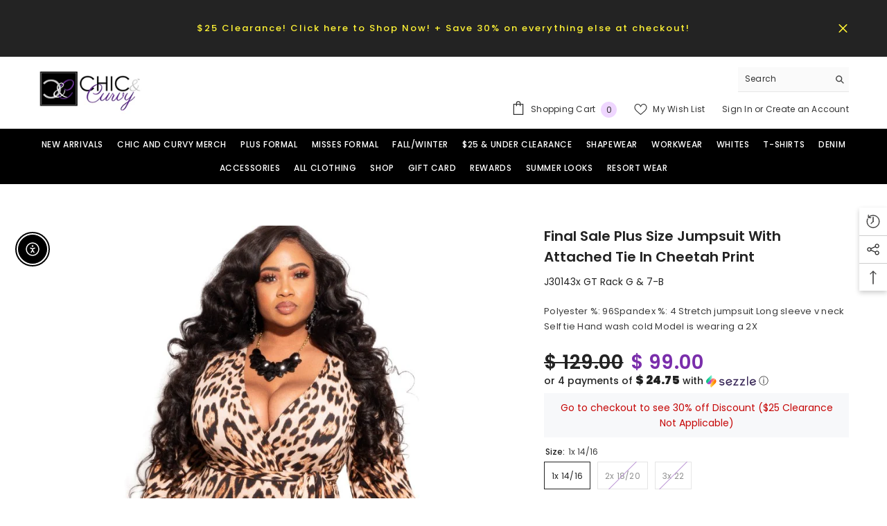

--- FILE ---
content_type: text/html; charset=utf-8
request_url: https://chicandcurvy.com/products/new-plus-size-jumpsuit-with-attached-tie-in-cheetah-print?variant=32969696968809&section_id=template--14746957414505__main
body_size: 7703
content:
<div id="shopify-section-template--14746957414505__main" class="shopify-section"><link href="//chicandcurvy.com/cdn/shop/t/18/assets/component-product.css?v=182725361157767992631683042394" rel="stylesheet" type="text/css" media="all" />
<link href="//chicandcurvy.com/cdn/shop/t/18/assets/component-review.css?v=100129706126506303331683042395" rel="stylesheet" type="text/css" media="all" />
<link href="//chicandcurvy.com/cdn/shop/t/18/assets/component-price.css?v=139205013722916111901683042394" rel="stylesheet" type="text/css" media="all" />
<link href="//chicandcurvy.com/cdn/shop/t/18/assets/component-badge.css?v=20633729062276667811683042392" rel="stylesheet" type="text/css" media="all" />
<link href="//chicandcurvy.com/cdn/shop/t/18/assets/component-rte.css?v=74468535300400368301683042395" rel="stylesheet" type="text/css" media="all" />
<link href="//chicandcurvy.com/cdn/shop/t/18/assets/component-share.css?v=151802252019812543761683042395" rel="stylesheet" type="text/css" media="all" />
<link href="//chicandcurvy.com/cdn/shop/t/18/assets/component-tab.css?v=57604492746316682781683042395" rel="stylesheet" type="text/css" media="all" />
<link href="//chicandcurvy.com/cdn/shop/t/18/assets/component-product-form.css?v=78655431092073622881683042394" rel="stylesheet" type="text/css" media="all" />
<link href="//chicandcurvy.com/cdn/shop/t/18/assets/component-grid.css?v=156298940714121373541683042393" rel="stylesheet" type="text/css" media="all" />




    <style type="text/css">
    #ProductSection-template--14746957414505__main .productView-thumbnail .productView-thumbnail-link:after{
        padding-bottom: 101%;
    }

    #ProductSection-template--14746957414505__main .cursor-wrapper .counter {
        color: #191919;
    }

    #ProductSection-template--14746957414505__main .cursor-wrapper .counter #count-image:before {
        background-color: #191919;
    }

    #ProductSection-template--14746957414505__main .custom-cursor__inner .arrow:before,
    #ProductSection-template--14746957414505__main .custom-cursor__inner .arrow:after {
        background-color: #000000;
    }

    #ProductSection-template--14746957414505__main .tabs-contents .toggleLink,
    #ProductSection-template--14746957414505__main .tabs .tab .tab-title {
        font-size: px;
        font-weight: ;
        text-transform: ;
        padding-top: px;
        padding-bottom: px;
    }

    

    

    @media (max-width: 550px) {
        #ProductSection-template--14746957414505__main .tabs-contents .toggleLink,
        #ProductSection-template--14746957414505__main .tabs .tab .tab-title {
            font-size: px;
        }
    }

    @media (max-width: 767px) {
        #ProductSection-template--14746957414505__main {
            padding-top: 0px;
            padding-bottom: 0px;
        }
    }

    @media (min-width: 1025px) {
        
    }

    @media (min-width: 768px) and (max-width: 1199px) {
        #ProductSection-template--14746957414505__main {
            padding-top: 0px;
            padding-bottom: 0px;
        }
    }

    @media (min-width: 1200px) {
        #ProductSection-template--14746957414505__main {
            padding-top: 60px;
            padding-bottom: 0px;
        }
    }
</style>
<script>
    window.product_inven_array_4842700079209 = {
        
            '32969696968809': '5',
        
            '32969697984617': '0',
        
            '32969698541673': '0',
        
    };

    window.selling_array_4842700079209 = {
        
            '32969696968809': 'deny',
        
            '32969697984617': 'deny',
        
            '32969698541673': 'deny',
        
    };

    window.subtotal = {
        show: false,
        style: 1,
        text: `Add To Cart - [value]`
    };
  
    window.variant_image_group = 'false';
  
</script><link rel="stylesheet" href="//chicandcurvy.com/cdn/shop/t/18/assets/component-fancybox.css?v=162524859697928915511683042393" media="print" onload="this.media='all'">
    <noscript><link href="//chicandcurvy.com/cdn/shop/t/18/assets/component-fancybox.css?v=162524859697928915511683042393" rel="stylesheet" type="text/css" media="all" /></noscript><div class="product-details product-default" data-section-id="template--14746957414505__main" data-section-type="product" id="ProductSection-template--14746957414505__main" data-has-combo="false" data-image-opo>
    
    <div class="container productView-container">
        <div class="productView halo-productView layout-3 positionMainImage--left productView-sticky" data-product-handle="new-plus-size-jumpsuit-with-attached-tie-in-cheetah-print"><div class="productView-top">
                    <div class="halo-productView-left productView-images clearfix" data-image-gallery><div class="productView-images-wrapper" data-video-thumbnail>
                            <div class="productView-image-wrapper"><div class="productView-nav style-1 image-fit-unset" 
                                    data-image-gallery-main
                                    data-arrows-desk="true"
                                    data-arrows-mobi="true"
                                    data-counter-mobi="true"
                                    data-media-count="5"
                                ><div class="productView-image productView-image-portrait fit-unset" data-index="1">
                                                    <div class="productView-img-container product-single__media" data-media-id="8306340233321"
                                                        
                                                    >
                                                        <div 
                                                            class="media" 
                                                             data-zoom-image="//chicandcurvy.com/cdn/shop/products/wmP1177871copy.jpg?v=1762466270" 
                                                             data-fancybox="images" href="//chicandcurvy.com/cdn/shop/products/wmP1177871copy.jpg?v=1762466270" 
                                                        >
                                                            <img id="product-featured-image-8306340233321"
                                                                srcset="//chicandcurvy.com/cdn/shop/products/wmP1177871copy.jpg?v=1762466270"
                                                                src="//chicandcurvy.com/cdn/shop/products/wmP1177871copy.jpg?v=1762466270"
                                                                alt=""
                                                                title=""
                                                                
sizes="(min-width: 2000px) 1500px, (min-width: 1200px) 1200px, (min-width: 768px) calc((100vw - 30px) / 2), calc(100vw - 20px)"
width="800"
height="1200"


                                                              
                                                                loading="lazy"
                                                                data-sizes="auto"
                                                                data-main-image
                                                                data-index="1"
                                                                data-cursor-image
                                                            />
                                                        </div>
                                                    </div>
                                                </div><div class="productView-image productView-image-portrait fit-unset" data-index="2">
                                                    <div class="productView-img-container product-single__media" data-media-id="8306340167785"
                                                        
                                                    >
                                                        <div 
                                                            class="media" 
                                                             data-zoom-image="//chicandcurvy.com/cdn/shop/products/wmP1177864copy.jpg?v=1609350602" 
                                                             data-fancybox="images" href="//chicandcurvy.com/cdn/shop/products/wmP1177864copy.jpg?v=1609350602" 
                                                        >
                                                            <img id="product-featured-image-8306340167785"
                                                                srcset="//chicandcurvy.com/cdn/shop/products/wmP1177864copy.jpg?v=1609350602"
                                                                src="//chicandcurvy.com/cdn/shop/products/wmP1177864copy.jpg?v=1609350602"
                                                                alt=""
                                                                title=""
                                                                
sizes="(min-width: 2000px) 1500px, (min-width: 1200px) 1200px, (min-width: 768px) calc((100vw - 30px) / 2), calc(100vw - 20px)"
width="800"
height="1200"


                                                              
                                                                loading="lazy"
                                                                data-sizes="auto"
                                                                data-main-image
                                                                data-index="2"
                                                                data-cursor-image
                                                            />
                                                        </div>
                                                    </div>
                                                </div><div class="productView-image productView-image-portrait fit-unset" data-index="3">
                                                    <div class="productView-img-container product-single__media" data-media-id="8306340200553"
                                                        
                                                    >
                                                        <div 
                                                            class="media" 
                                                             data-zoom-image="//chicandcurvy.com/cdn/shop/products/wmP1177868copy.jpg?v=1609350605" 
                                                             data-fancybox="images" href="//chicandcurvy.com/cdn/shop/products/wmP1177868copy.jpg?v=1609350605" 
                                                        >
                                                            <img id="product-featured-image-8306340200553"
                                                                srcset="//chicandcurvy.com/cdn/shop/products/wmP1177868copy.jpg?v=1609350605"
                                                                src="//chicandcurvy.com/cdn/shop/products/wmP1177868copy.jpg?v=1609350605"
                                                                alt=""
                                                                title=""
                                                                
sizes="(min-width: 2000px) 1500px, (min-width: 1200px) 1200px, (min-width: 768px) calc((100vw - 30px) / 2), calc(100vw - 20px)"
width="800"
height="1200"


                                                              
                                                                loading="lazy"
                                                                data-sizes="auto"
                                                                data-main-image
                                                                data-index="3"
                                                                data-cursor-image
                                                            />
                                                        </div>
                                                    </div>
                                                </div><div class="productView-image productView-image-portrait fit-unset" data-index="4">
                                                    <div class="productView-img-container product-single__media" data-media-id="8306340266089"
                                                        
                                                    >
                                                        <div 
                                                            class="media" 
                                                             data-zoom-image="//chicandcurvy.com/cdn/shop/products/wmP1177879copy.jpg?v=1609350602" 
                                                             data-fancybox="images" href="//chicandcurvy.com/cdn/shop/products/wmP1177879copy.jpg?v=1609350602" 
                                                        >
                                                            <img id="product-featured-image-8306340266089"
                                                                srcset="//chicandcurvy.com/cdn/shop/products/wmP1177879copy.jpg?v=1609350602"
                                                                src="//chicandcurvy.com/cdn/shop/products/wmP1177879copy.jpg?v=1609350602"
                                                                alt=""
                                                                title=""
                                                                
sizes="(min-width: 2000px) 1500px, (min-width: 1200px) 1200px, (min-width: 768px) calc((100vw - 30px) / 2), calc(100vw - 20px)"
width="800"
height="1200"


                                                              
                                                                loading="lazy"
                                                                data-sizes="auto"
                                                                data-main-image
                                                                data-index="4"
                                                                data-cursor-image
                                                            />
                                                        </div>
                                                    </div>
                                                </div><div class="productView-image productView-image-portrait fit-unset" data-index="5">
                                                    <div class="productView-img-container product-single__media" data-media-id="8277730295913"
                                                        
                                                    >
                                                        <div 
                                                            class="media" 
                                                             data-zoom-image="//chicandcurvy.com/cdn/shop/products/week47stock_23.jpg?v=1608230484" 
                                                             data-fancybox="images" href="//chicandcurvy.com/cdn/shop/products/week47stock_23.jpg?v=1608230484" 
                                                        >
                                                            <img id="product-featured-image-8277730295913"
                                                                srcset="//chicandcurvy.com/cdn/shop/products/week47stock_23.jpg?v=1608230484"
                                                                src="//chicandcurvy.com/cdn/shop/products/week47stock_23.jpg?v=1608230484"
                                                                alt=""
                                                                title=""
                                                                
sizes="(min-width: 2000px) 1500px, (min-width: 1200px) 1200px, (min-width: 768px) calc((100vw - 30px) / 2), calc(100vw - 20px)"
width="800"
height="1200"


                                                              
                                                                loading="lazy"
                                                                data-sizes="auto"
                                                                data-main-image
                                                                data-index="5"
                                                                data-cursor-image
                                                            />
                                                        </div>
                                                    </div>
                                                </div></div></div><div class="productView-thumbnail-wrapper">
                                    <div class="productView-for clearfix" data-max-thumbnail-to-show="4"><div class="productView-thumbnail" data-media-id="template--14746957414505__main-8306340233321">
                                                        <div class="productView-thumbnail-link animated-loading" data-image="//chicandcurvy.com/cdn/shop/products/wmP1177871copy_large.jpg?v=1762466270">
                                                            <img src="//chicandcurvy.com/cdn/shop/products/wmP1177871copy_large.jpg?v=1762466270" alt="Final Sale Plus Size Jumpsuit with Attached Tie in Cheetah Print" title="Final Sale Plus Size Jumpsuit with Attached Tie in Cheetah Print" loading="lazy" />
                                                        </div>
                                                    </div><div class="productView-thumbnail" data-media-id="template--14746957414505__main-8306340167785">
                                                        <div class="productView-thumbnail-link animated-loading" data-image="//chicandcurvy.com/cdn/shop/products/wmP1177864copy_large.jpg?v=1609350602">
                                                            <img src="//chicandcurvy.com/cdn/shop/products/wmP1177864copy_large.jpg?v=1609350602" alt="Final Sale Plus Size Jumpsuit with Attached Tie in Cheetah Print" title="Final Sale Plus Size Jumpsuit with Attached Tie in Cheetah Print" loading="lazy" />
                                                        </div>
                                                    </div><div class="productView-thumbnail" data-media-id="template--14746957414505__main-8306340200553">
                                                        <div class="productView-thumbnail-link animated-loading" data-image="//chicandcurvy.com/cdn/shop/products/wmP1177868copy_large.jpg?v=1609350605">
                                                            <img src="//chicandcurvy.com/cdn/shop/products/wmP1177868copy_large.jpg?v=1609350605" alt="Final Sale Plus Size Jumpsuit with Attached Tie in Cheetah Print" title="Final Sale Plus Size Jumpsuit with Attached Tie in Cheetah Print" loading="lazy" />
                                                        </div>
                                                    </div><div class="productView-thumbnail" data-media-id="template--14746957414505__main-8306340266089">
                                                        <div class="productView-thumbnail-link animated-loading" data-image="//chicandcurvy.com/cdn/shop/products/wmP1177879copy_large.jpg?v=1609350602">
                                                            <img src="//chicandcurvy.com/cdn/shop/products/wmP1177879copy_large.jpg?v=1609350602" alt="Final Sale Plus Size Jumpsuit with Attached Tie in Cheetah Print" title="Final Sale Plus Size Jumpsuit with Attached Tie in Cheetah Print" loading="lazy" />
                                                        </div>
                                                    </div><div class="productView-thumbnail" data-media-id="template--14746957414505__main-8277730295913">
                                                        <div class="productView-thumbnail-link animated-loading" data-image="//chicandcurvy.com/cdn/shop/products/week47stock_23_large.jpg?v=1608230484">
                                                            <img src="//chicandcurvy.com/cdn/shop/products/week47stock_23_large.jpg?v=1608230484" alt="Final Sale Plus Size Jumpsuit with Attached Tie in Cheetah Print" title="Final Sale Plus Size Jumpsuit with Attached Tie in Cheetah Print" loading="lazy" />
                                                        </div>
                                                    </div></div>
                                </div></div>
                    </div>
                    <div class="halo-productView-right productView-details clearfix">
                        <div class="productView-product clearfix"><div class="productView-moreItem"
                                            style="--spacing-top: 0px;
                                            --spacing-bottom: 10px"
                                        >
                                            <h1 class="productView-title" 
        style="--color-title: #232323;
        --fontsize-text: 20px;
        --fontsize-mb-text: 18px;"
    >
        <span>
            Final Sale Plus Size Jumpsuit with Attached Tie in Cheetah Print
        </span>
    </h1>
                                        </div><div class="productView-moreItem"
                                            style="--spacing-top: 0px;
                                            --spacing-bottom: 0px"
                                        >
                                            <div class="product__vendor" 
    style="--fontsize-text:14px;
    --color-title: #232323;
    --text-transform: normal" 
>
    <a href="/collections/vendors?q=J30143x%20GT%20Rack%20G%20%26%207-B" title="J30143x GT Rack G &amp; 7-B">J30143x GT Rack G & 7-B</a>
</div>
                                        </div><div class="productView-moreItem"
                                            style="--spacing-top: 20px;
                                            --spacing-bottom: 24px"
                                        >
                                            <div class="productView-desc halo-text-format" 
        style="--color-text: #3c3c3c;
        --fontsize-text: 13px"
    >
        Polyester %: 96Spandex %: 4

Stretch jumpsuit

Long sleeve

v neck

Self tie

Hand wash cold

Model is wearing a 2X

 
 
 
 
 
 
    </div>
                                        </div>
                                        <div class="productView-moreItem"
                                            style="--spacing-top: 0px;
                                            --spacing-bottom: 7px;
                                            --fontsize-text: 28px"
                                        >
                                            
                                                <div class="productView-price no-js-hidden clearfix" id="product-price-4842700079209">
<div class="price price--medium price--on-sale ">
    <dl><div class="price__regular"><dd class="price__last"><span class="price-item price-item--regular">$ 99.00</span></dd>
        </div>
        <div class="price__sale"><dd class="price__compare"><s class="price-item price-item--regular">$ 129.00</s></dd><dd class="price__last"><span class="price-item price-item--sale">$ 99.00</span></dd></div>
        <small class="unit-price caption hidden">
            <dt class="visually-hidden">Unit price</dt>
            <dd class="price__last"><span></span><span aria-hidden="true">/</span><span class="visually-hidden">&nbsp;per&nbsp;</span><span></span></dd>
        </small>
    </dl>
</div>
</div>
                                            
                                        </div><div class="productView-moreItem moreItem-productText"
                                            style="--spacing-top: 0px;
                                            --spacing-bottom: 0px;
                                            
                                                --background-style: #f7f8fa;
                                            "
                                        >
                                            <div class="productView-customText text-center"
                                                style="--content-spacing: 10px;"
                                            >
                                                <p class="product__text"  
        style="--fontsize-text:14px;
        --color-title: #c60707"
    >Go to checkout to see 30% off Discount 
($25 Clearance Not Applicable)</p>
                                            </div>
                                        </div>
                                            <div class="productView-moreItem"
                                                style="--spacing-top: 12px;
                                                --spacing-bottom: 0px"
                                            >
                                                <div class="productView-options" style="--color-border: #e6e6e6"><div class="productView-variants halo-productOptions" id="product-option-4842700079209"  data-type="button"><variant-radios class="no-js-hidden product-option has-default" data-product="4842700079209" data-section="template--14746957414505__main" data-url="/products/new-plus-size-jumpsuit-with-attached-tie-in-cheetah-print"><fieldset class="js product-form__input clearfix" data-product-attribute="set-rectangle" data-option-index="0">
                            <legend class="form__label">
                                Size:
                                <span data-header-option>
                                    1x 14/16
                                </span>
                            </legend><input class="product-form__radio" type="radio" id="option-4842700079209-Size-0"
                                        name="Size"
                                        value="1x 14Special_Slash16"
                                        checked
                                        
                                        data-variant-id="32969696968809"
                                    ><label class="product-form__label available" for="option-4842700079209-Size-0" data-variant-id="32969696968809">
                                            <span class="text">1x 14/16</span>
                                        </label><input class="product-form__radio" type="radio" id="option-4842700079209-Size-1"
                                        name="Size"
                                        value="2x 18Special_Slash20"
                                        
                                        
                                        data-variant-id="32969697984617"
                                    ><label class="product-form__label soldout" for="option-4842700079209-Size-1" data-variant-id="32969697984617">
                                            <span class="text">2x 18/20</span>
                                        </label><input class="product-form__radio" type="radio" id="option-4842700079209-Size-2"
                                        name="Size"
                                        value="3x 22"
                                        
                                        
                                        data-variant-id="32969698541673"
                                    ><label class="product-form__label soldout" for="option-4842700079209-Size-2" data-variant-id="32969698541673">
                                            <span class="text">3x 22</span>
                                        </label></fieldset><script type="application/json">
                        [{"id":32969696968809,"title":"1x 14\/16","option1":"1x 14\/16","option2":null,"option3":null,"sku":null,"requires_shipping":true,"taxable":true,"featured_image":null,"available":true,"name":"Final Sale Plus Size Jumpsuit with Attached Tie in Cheetah Print - 1x 14\/16","public_title":"1x 14\/16","options":["1x 14\/16"],"price":9900,"weight":249,"compare_at_price":12900,"inventory_quantity":5,"inventory_management":"shopify","inventory_policy":"deny","barcode":null,"requires_selling_plan":false,"selling_plan_allocations":[]},{"id":32969697984617,"title":"2x 18\/20","option1":"2x 18\/20","option2":null,"option3":null,"sku":null,"requires_shipping":true,"taxable":true,"featured_image":null,"available":false,"name":"Final Sale Plus Size Jumpsuit with Attached Tie in Cheetah Print - 2x 18\/20","public_title":"2x 18\/20","options":["2x 18\/20"],"price":9900,"weight":249,"compare_at_price":12900,"inventory_quantity":0,"inventory_management":"shopify","inventory_policy":"deny","barcode":null,"requires_selling_plan":false,"selling_plan_allocations":[]},{"id":32969698541673,"title":"3x 22","option1":"3x 22","option2":null,"option3":null,"sku":null,"requires_shipping":true,"taxable":true,"featured_image":null,"available":false,"name":"Final Sale Plus Size Jumpsuit with Attached Tie in Cheetah Print - 3x 22","public_title":"3x 22","options":["3x 22"],"price":9900,"weight":249,"compare_at_price":12900,"inventory_quantity":0,"inventory_management":"shopify","inventory_policy":"deny","barcode":null,"requires_selling_plan":false,"selling_plan_allocations":[]}]
                    </script>
                </variant-radios></div>
        <noscript>
            <div class="product-form__input">
                <label class="form__label" for="Variants-template--14746957414505__main">
                    Product variants
                </label>
                <div class="select">
                <select name="id" id="Variants-template--14746957414505__main" class="select__select" form="product-form"><option
                            selected="selected"
                            
                            value="32969696968809"
                        >
                            1x 14/16

                            - $ 99.00
                        </option><option
                            
                            disabled
                            value="32969697984617"
                        >
                            2x 18/20
 - Sold out
                            - $ 99.00
                        </option><option
                            
                            disabled
                            value="32969698541673"
                        >
                            3x 22
 - Sold out
                            - $ 99.00
                        </option></select>
            </div>
          </div>
        </noscript></div>
                                            </div>
                                        
<a href="https://chicandcurvy.com/pages/size-chart" target="blank"><span style="color:#7A2EAB; font-weight:bold;">View Size Chart</span></a>



                                            <div class="productView-moreItem"
                                                style="--spacing-top: 0px;
                                                --spacing-bottom: 22px"
                                            >
                                                <div class="productView-perks"></div>
                                            </div>
                                        

                                            <div class="productView-moreItem"
                                                style="--spacing-top: 0px;
                                                --spacing-bottom: 15px"
                                            >
                                                <div class="productView-buttons"><form method="post" action="/cart/add" id="product-form-installment-4842700079209" accept-charset="UTF-8" class="installment caption-large" enctype="multipart/form-data"><input type="hidden" name="form_type" value="product" /><input type="hidden" name="utf8" value="✓" /><input type="hidden" name="id" value="32969696968809">
        <shopify-payment-terms variant-id="32969696968809" shopify-meta="{&quot;type&quot;:&quot;product&quot;,&quot;currency_code&quot;:&quot;USD&quot;,&quot;country_code&quot;:&quot;US&quot;,&quot;variants&quot;:[{&quot;id&quot;:32969696968809,&quot;price_per_term&quot;:&quot;$ 24.75&quot;,&quot;full_price&quot;:&quot;$ 99.00&quot;,&quot;eligible&quot;:true,&quot;available&quot;:true,&quot;number_of_payment_terms&quot;:4},{&quot;id&quot;:32969697984617,&quot;price_per_term&quot;:&quot;$ 24.75&quot;,&quot;full_price&quot;:&quot;$ 99.00&quot;,&quot;eligible&quot;:true,&quot;available&quot;:false,&quot;number_of_payment_terms&quot;:4},{&quot;id&quot;:32969698541673,&quot;price_per_term&quot;:&quot;$ 24.75&quot;,&quot;full_price&quot;:&quot;$ 99.00&quot;,&quot;eligible&quot;:true,&quot;available&quot;:false,&quot;number_of_payment_terms&quot;:4}],&quot;min_price&quot;:&quot;$ 35.00&quot;,&quot;max_price&quot;:&quot;$ 30,000.00&quot;,&quot;financing_plans&quot;:[{&quot;min_price&quot;:&quot;$ 35.00&quot;,&quot;max_price&quot;:&quot;$ 49.99&quot;,&quot;terms&quot;:[{&quot;apr&quot;:0,&quot;loan_type&quot;:&quot;split_pay&quot;,&quot;installments_count&quot;:2}]},{&quot;min_price&quot;:&quot;$ 50.00&quot;,&quot;max_price&quot;:&quot;$ 149.99&quot;,&quot;terms&quot;:[{&quot;apr&quot;:0,&quot;loan_type&quot;:&quot;split_pay&quot;,&quot;installments_count&quot;:4}]},{&quot;min_price&quot;:&quot;$ 150.00&quot;,&quot;max_price&quot;:&quot;$ 999.99&quot;,&quot;terms&quot;:[{&quot;apr&quot;:0,&quot;loan_type&quot;:&quot;split_pay&quot;,&quot;installments_count&quot;:4},{&quot;apr&quot;:15,&quot;loan_type&quot;:&quot;interest&quot;,&quot;installments_count&quot;:3},{&quot;apr&quot;:15,&quot;loan_type&quot;:&quot;interest&quot;,&quot;installments_count&quot;:6},{&quot;apr&quot;:15,&quot;loan_type&quot;:&quot;interest&quot;,&quot;installments_count&quot;:12}]},{&quot;min_price&quot;:&quot;$ 1,000.00&quot;,&quot;max_price&quot;:&quot;$ 30,000.00&quot;,&quot;terms&quot;:[{&quot;apr&quot;:15,&quot;loan_type&quot;:&quot;interest&quot;,&quot;installments_count&quot;:3},{&quot;apr&quot;:15,&quot;loan_type&quot;:&quot;interest&quot;,&quot;installments_count&quot;:6},{&quot;apr&quot;:15,&quot;loan_type&quot;:&quot;interest&quot;,&quot;installments_count&quot;:12}]}],&quot;installments_buyer_prequalification_enabled&quot;:false,&quot;seller_id&quot;:92018}" ux-mode="iframe" show-new-buyer-incentive="false"></shopify-payment-terms>
<input type="hidden" name="product-id" value="4842700079209" /><input type="hidden" name="section-id" value="template--14746957414505__main" /></form><product-form class="productView-form product-form"><form method="post" action="/cart/add" id="product-form-4842700079209" accept-charset="UTF-8" class="form" enctype="multipart/form-data" novalidate="novalidate" data-type="add-to-cart-form"><input type="hidden" name="form_type" value="product" /><input type="hidden" name="utf8" value="✓" /><div class="productView-group"><div class="pvGroup-row"><quantity-input class="productView-quantity quantity__group quantity__group--1 quantity__style--1 clearfix">
	    <label class="form-label quantity__label" for="quantity-4842700079209">
	        Quantity:
	    </label>
	    <div class="quantity__container">
		    <button type="button" name="minus" class="minus btn-quantity">
		    	<span class="visually-hidden">Decrease quantity for Final Sale Plus Size Jumpsuit with Attached Tie in Cheetah Print</span>
		    </button>
		    <input class="form-input quantity__input" type="number" name="quantity" min="1" value="1" inputmode="numeric" pattern="[0-9]*" id="quantity-4842700079209" data-product="4842700079209" data-price="9900">
		    <button type="button" name="plus" class="plus btn-quantity">
		    	<span class="visually-hidden">Increase quantity for Final Sale Plus Size Jumpsuit with Attached Tie in Cheetah Print</span>
		    </button>
	    </div>
	</quantity-input>
<div class="productView-groupTop">
                        <div class="productView-action"
                            style="--atc-color: #ffffff;
                                   --atc-bg-color: #232323;
                                   --atc-border-color: #232323;
                                   --atc-color-hover: #232323;
                                   --atc-bg-color-hover: #ffffff;
                                   --atc-border-color-hover: #232323"
                        >
                            <input type="hidden" name="id" value="32969696968809">
                            <div class="product-form__buttons"><button
                                            type="submit"
                                            name="add"
                                            data-btn-addToCart
                                            data-available="false"
                                            class="product-form__submit button button--primary an-none"
                                            id="product-add-to-cart">Add to cart
</button></div>
                        </div><div class="productView-wishlist clearfix">
                                <a data-wishlist href="#" data-wishlist-handle="new-plus-size-jumpsuit-with-attached-tie-in-cheetah-print" data-product-id="4842700079209">
                                    <span class="visually-hidden">
                                        Add to wishlist
                                    </span>
                                    <svg xmlns="http://www.w3.org/2000/svg" viewBox="0 0 32 32" aria-hidden="true" focusable="false" role="presentation" class="icon icon-wishlist"><path d="M 9.5 5 C 5.363281 5 2 8.402344 2 12.5 C 2 13.929688 2.648438 15.167969 3.25 16.0625 C 3.851563 16.957031 4.46875 17.53125 4.46875 17.53125 L 15.28125 28.375 L 16 29.09375 L 16.71875 28.375 L 27.53125 17.53125 C 27.53125 17.53125 30 15.355469 30 12.5 C 30 8.402344 26.636719 5 22.5 5 C 19.066406 5 16.855469 7.066406 16 7.9375 C 15.144531 7.066406 12.933594 5 9.5 5 Z M 9.5 7 C 12.488281 7 15.25 9.90625 15.25 9.90625 L 16 10.75 L 16.75 9.90625 C 16.75 9.90625 19.511719 7 22.5 7 C 25.542969 7 28 9.496094 28 12.5 C 28 14.042969 26.125 16.125 26.125 16.125 L 16 26.25 L 5.875 16.125 C 5.875 16.125 5.390625 15.660156 4.90625 14.9375 C 4.421875 14.214844 4 13.273438 4 12.5 C 4 9.496094 6.457031 7 9.5 7 Z"/></svg>
                                </a>
                            </div><share-button class="halo-socialShare productView-share style-2"><div class="share-content">
            <button class="share-button__button button">
                <svg class="icon" viewBox="0 0 227.216 227.216"> <path d="M175.897,141.476c-13.249,0-25.11,6.044-32.98,15.518l-51.194-29.066c1.592-4.48,2.467-9.297,2.467-14.317c0-5.019-0.875-9.836-2.467-14.316l51.19-29.073c7.869,9.477,19.732,15.523,32.982,15.523c23.634,0,42.862-19.235,42.862-42.879C218.759,19.229,199.531,0,175.897,0C152.26,0,133.03,19.229,133.03,42.865c0,5.02,0.874,9.838,2.467,14.319L84.304,86.258c-7.869-9.472-19.729-15.514-32.975-15.514c-23.64,0-42.873,19.229-42.873,42.866c0,23.636,19.233,42.865,42.873,42.865c13.246,0,25.105-6.042,32.974-15.513l51.194,29.067c-1.593,4.481-2.468,9.3-2.468,14.321c0,23.636,19.23,42.865,42.867,42.865c23.634,0,42.862-19.23,42.862-42.865C218.759,160.71,199.531,141.476,175.897,141.476z M175.897,15c15.363,0,27.862,12.5,27.862,27.865c0,15.373-12.499,27.879-27.862,27.879c-15.366,0-27.867-12.506-27.867-27.879C148.03,27.5,160.531,15,175.897,15z M51.33,141.476c-15.369,0-27.873-12.501-27.873-27.865c0-15.366,12.504-27.866,27.873-27.866c15.363,0,27.861,12.5,27.861,27.866C79.191,128.975,66.692,141.476,51.33,141.476z M175.897,212.216c-15.366,0-27.867-12.501-27.867-27.865c0-15.37,12.501-27.875,27.867-27.875c15.363,0,27.862,12.505,27.862,27.875C203.759,199.715,191.26,212.216,175.897,212.216z"></path> <g></g> <g></g> <g></g> <g></g> <g></g> <g></g> <g></g> <g></g> <g></g> <g></g> <g></g> <g></g> <g></g> <g></g> <g></g> </svg>
                <span>Share</span>
            </button>
            <div class="share-button__fallback">
                <div class="share-header">
                    <h2 class="share-title">
                        <span>Share</span>
                    </h2>
                    <button type="button" class="share-button__close" aria-label="Close">
                        <svg xmlns="http://www.w3.org/2000/svg" viewBox="0 0 48 48" >
	<path d="M 38.982422 6.9707031 A 2.0002 2.0002 0 0 0 37.585938 7.5859375 L 24 21.171875 L 10.414062 7.5859375 A 2.0002 2.0002 0 0 0 8.9785156 6.9804688 A 2.0002 2.0002 0 0 0 7.5859375 10.414062 L 21.171875 24 L 7.5859375 37.585938 A 2.0002 2.0002 0 1 0 10.414062 40.414062 L 24 26.828125 L 37.585938 40.414062 A 2.0002 2.0002 0 1 0 40.414062 37.585938 L 26.828125 24 L 40.414062 10.414062 A 2.0002 2.0002 0 0 0 38.982422 6.9707031 z"/>
</svg>
                        <span>Close</span>
                    </button>
                </div>
                <div class="wrapper-content">
                    <label class="form-label">Copy link</label>
                    <div class="share-group">
                        <div class="form-field">
                            <input type="text"
                                class="field__input"
                                id="url"
                                value="https://chicandcurvy.com/products/new-plus-size-jumpsuit-with-attached-tie-in-cheetah-print"
                                placeholder="Link"
                                data-url="https://chicandcurvy.com/products/new-plus-size-jumpsuit-with-attached-tie-in-cheetah-print"
                                onclick="this.select();"
                                readonly
                            >
                            <label class="field__label hiddenLabels" for="url">Link</label>
                        </div>
                        <button class="button button--primary button-copy">
                            <svg class="icon icon-clipboard" width="11" height="13" fill="none" xmlns="http://www.w3.org/2000/svg" aria-hidden="true" focusable="false">
  <path fill-rule="evenodd" clip-rule="evenodd" d="M2 1a1 1 0 011-1h7a1 1 0 011 1v9a1 1 0 01-1 1V1H2zM1 2a1 1 0 00-1 1v9a1 1 0 001 1h7a1 1 0 001-1V3a1 1 0 00-1-1H1zm0 10V3h7v9H1z" fill="currentColor"/>
</svg>

                            Copy link
                        </button>
                    </div>
                    <span id="ShareMessage-4842700079209" class="share-button__message hidden" role="status" aria-hidden="true">
                        Link copied to clipboard!
                    </span><div class="share_toolbox clearfix">
                                <label class="form-label">Share</label>
                                <div class="addthis_inline_share_toolbox"></div>
  <script type="text/javascript" src="//s7.addthis.com/js/300/addthis_widget.js#pubid=ra-595b0ea2fb9c5869"></script>
                            </div></div>
            </div>
        </div></share-button><script src="//chicandcurvy.com/cdn/shop/t/18/assets/share.js?v=55838880729685604781683042397" defer="defer"></script>
</div>
                </div></div><input type="hidden" name="product-id" value="4842700079209" /><input type="hidden" name="section-id" value="template--14746957414505__main" /></form></product-form><div class="productView-notifyMe halo-notifyMe" style="display: none;">
            <form class="notifyMe-form" method="post" action="">
    <input type="hidden" name="halo-notify-product-site" value="Chic And Curvy"/>
    <input type="hidden" name="halo-notify-product-site-url" value="https://chicandcurvy.com"/>
    <input type="hidden" name="halo-notify-product-title" value="Final Sale Plus Size Jumpsuit with Attached Tie in Cheetah Print" />
    <input type="hidden" name="halo-notify-product-link" value="https://chicandcurvy.com/products/new-plus-size-jumpsuit-with-attached-tie-in-cheetah-print"/>
    <input type="hidden" name="halo-notify-product-variant" value="1x 14/16"/>
    <div class="form-field">
        <label class="form-label" for="halo-notify-email4842700079209">Leave your email and we will notify as soon as the product / variant is back in stock</label>
        <input class="form-input form-input-placeholder" type="email" name="email" required id="halo-notify-email4842700079209" placeholder="Insert your email">
        <button type="button" class="button button-1" id="halo-btn-notify4842700079209" data-form-notify>
            Subscribe
        </button>
    </div>
</form>
<div class="notifyMe-text"></div>
        </div></div>
                                            </div>
                                        
</div>
                    </div>
                </div>
<link href="//chicandcurvy.com/cdn/shop/t/18/assets/component-sticky-add-to-cart.css?v=19555300821905547011683042395" rel="stylesheet" type="text/css" media="all" />
                    <sticky-add-to-cart class="productView-stickyCart style-1" data-sticky-add-to-cart>
    <div class="container">
        <a href="javascript:void(0)" class="sticky-product-close close" data-close-sticky-add-to-cart>
            <svg xmlns="http://www.w3.org/2000/svg" viewBox="0 0 48 48" >
	<path d="M 38.982422 6.9707031 A 2.0002 2.0002 0 0 0 37.585938 7.5859375 L 24 21.171875 L 10.414062 7.5859375 A 2.0002 2.0002 0 0 0 8.9785156 6.9804688 A 2.0002 2.0002 0 0 0 7.5859375 10.414062 L 21.171875 24 L 7.5859375 37.585938 A 2.0002 2.0002 0 1 0 10.414062 40.414062 L 24 26.828125 L 37.585938 40.414062 A 2.0002 2.0002 0 1 0 40.414062 37.585938 L 26.828125 24 L 40.414062 10.414062 A 2.0002 2.0002 0 0 0 38.982422 6.9707031 z"/>
</svg>
        </a>
        <div class="sticky-product-wrapper">
            <div class="sticky-product clearfix"><div class="sticky-left">
                    <div class="sticky-image" data-image-sticky-add-to-cart>
                        <img srcset="//chicandcurvy.com/cdn/shop/products/wmP1177871copy_1200x.jpg?v=1762466270" src="//chicandcurvy.com/cdn/shop/products/wmP1177871copy_1200x.jpg?v=1762466270" alt="Final Sale Plus Size Jumpsuit with Attached Tie in Cheetah Print" sizes="auto" loading="lazy">
                    </div>
                    
                        <div class="sticky-info"><h4 class="sticky-title">
                                Final Sale Plus Size Jumpsuit with Attached Tie in Cheetah Print
                            </h4>
                            
                                
                                
                                <div class="sticky-price has-compare-price">
                                    
                                        <s class="money-compare-price" data-compare-price="12900">$ 129.00</s>
                                    
                                    <span class="money-subtotal">$ 99.00</span>
                                </div>
                            
                        </div>
                    
                </div>
                <div class="sticky-right sticky-content">
                    
<div class="sticky-options">
                                <variant-sticky-selects class="no-js-hidden product-option has-default" data-product="4842700079209" data-section="template--14746957414505__main" data-url="/products/new-plus-size-jumpsuit-with-attached-tie-in-cheetah-print">
                                    <div class="form__select select">
                                        <label class="form__label hiddenLabels" for="stick-variant-4842700079209">
                                            Choose Options
                                        </label>
                                        <select id="stick-variant-4842700079209"
                                            class="select__select"
                                            name="stick-variant-4842700079209"
                                        ><option value="32969696968809" selected="selected">
                                                    1x 14/16
                                                    
</option><option value="32969697984617"   disabled="disabled">
                                                    2x 18/20
                                                    
(Sold out)</option><option value="32969698541673"   disabled="disabled">
                                                    3x 22
                                                    
(Sold out)</option></select>
                                    </div>
                                    <script type="application/json">
                                        [{"id":32969696968809,"title":"1x 14\/16","option1":"1x 14\/16","option2":null,"option3":null,"sku":null,"requires_shipping":true,"taxable":true,"featured_image":null,"available":true,"name":"Final Sale Plus Size Jumpsuit with Attached Tie in Cheetah Print - 1x 14\/16","public_title":"1x 14\/16","options":["1x 14\/16"],"price":9900,"weight":249,"compare_at_price":12900,"inventory_quantity":5,"inventory_management":"shopify","inventory_policy":"deny","barcode":null,"requires_selling_plan":false,"selling_plan_allocations":[]},{"id":32969697984617,"title":"2x 18\/20","option1":"2x 18\/20","option2":null,"option3":null,"sku":null,"requires_shipping":true,"taxable":true,"featured_image":null,"available":false,"name":"Final Sale Plus Size Jumpsuit with Attached Tie in Cheetah Print - 2x 18\/20","public_title":"2x 18\/20","options":["2x 18\/20"],"price":9900,"weight":249,"compare_at_price":12900,"inventory_quantity":0,"inventory_management":"shopify","inventory_policy":"deny","barcode":null,"requires_selling_plan":false,"selling_plan_allocations":[]},{"id":32969698541673,"title":"3x 22","option1":"3x 22","option2":null,"option3":null,"sku":null,"requires_shipping":true,"taxable":true,"featured_image":null,"available":false,"name":"Final Sale Plus Size Jumpsuit with Attached Tie in Cheetah Print - 3x 22","public_title":"3x 22","options":["3x 22"],"price":9900,"weight":249,"compare_at_price":12900,"inventory_quantity":0,"inventory_management":"shopify","inventory_policy":"deny","barcode":null,"requires_selling_plan":false,"selling_plan_allocations":[]}]
                                    </script>
                                </variant-sticky-selects>
                            </div><div class="sticky-actions"><form method="post" action="/cart/add" id="product-form-sticky-4842700079209" accept-charset="UTF-8" class="form" enctype="multipart/form-data" novalidate="novalidate" data-type="add-to-cart-form"><input type="hidden" name="form_type" value="product" /><input type="hidden" name="utf8" value="✓" />
                            <input type="hidden" name="id" value="32969696968809"><quantity-input class="productView-quantity quantity__group quantity__group--3 quantity__style--1 clearfix">
	    <label class="form-label quantity__label" for="quantity-4842700079209-3">
	        Quantity:
	    </label>
	    <div class="quantity__container">
		    <button type="button" name="minus" class="minus btn-quantity">
		    	<span class="visually-hidden">Decrease quantity for Final Sale Plus Size Jumpsuit with Attached Tie in Cheetah Print</span>
		    </button>
		    <input class="form-input quantity__input" type="number" name="quantity" min="1" value="1" inputmode="numeric" pattern="[0-9]*" id="quantity-4842700079209-3" data-product="4842700079209" data-price="9900">
		    <button type="button" name="plus" class="plus btn-quantity">
		    	<span class="visually-hidden">Increase quantity for Final Sale Plus Size Jumpsuit with Attached Tie in Cheetah Print</span>
		    </button>
	    </div>
	</quantity-input>
<button
                                        type="submit"
                                        name="add"
                                        data-btn-addToCart
                                        class="product-form__submit button button--primary"
                                        id="product-sticky-add-to-cart">Add to cart
</button>
                                
<input type="hidden" name="product-id" value="4842700079209" /><input type="hidden" name="section-id" value="template--14746957414505__main" /></form>
                        
                            <div class="empty-add-cart-button-wrapper"><quantity-input class="productView-quantity quantity__group quantity__group--3 quantity__style--1 clearfix">
	    <label class="form-label quantity__label" for="quantity-4842700079209-3">
	        Quantity:
	    </label>
	    <div class="quantity__container">
		    <button type="button" name="minus" class="minus btn-quantity">
		    	<span class="visually-hidden">Decrease quantity for Final Sale Plus Size Jumpsuit with Attached Tie in Cheetah Print</span>
		    </button>
		    <input class="form-input quantity__input" type="number" name="quantity" min="1" value="1" inputmode="numeric" pattern="[0-9]*" id="quantity-4842700079209-3" data-product="4842700079209" data-price="9900">
		    <button type="button" name="plus" class="plus btn-quantity">
		    	<span class="visually-hidden">Increase quantity for Final Sale Plus Size Jumpsuit with Attached Tie in Cheetah Print</span>
		    </button>
	    </div>
	</quantity-input>
<button
                                        class="product-form__submit button button--primary"
                                        id="show-sticky-product">
                                            Add to cart
                                    </button>
                            </div>
                        
                    </div><div class="sticky-wishlist clearfix">
                            <a data-wishlist href="#" data-wishlist-handle="new-plus-size-jumpsuit-with-attached-tie-in-cheetah-print" data-product-id="4842700079209">
                                <span class="visually-hidden">
                                    Add to wishlist
                                </span>
                                <svg xmlns="http://www.w3.org/2000/svg" viewBox="0 0 32 32" aria-hidden="true" focusable="false" role="presentation" class="icon icon-wishlist"><path d="M 9.5 5 C 5.363281 5 2 8.402344 2 12.5 C 2 13.929688 2.648438 15.167969 3.25 16.0625 C 3.851563 16.957031 4.46875 17.53125 4.46875 17.53125 L 15.28125 28.375 L 16 29.09375 L 16.71875 28.375 L 27.53125 17.53125 C 27.53125 17.53125 30 15.355469 30 12.5 C 30 8.402344 26.636719 5 22.5 5 C 19.066406 5 16.855469 7.066406 16 7.9375 C 15.144531 7.066406 12.933594 5 9.5 5 Z M 9.5 7 C 12.488281 7 15.25 9.90625 15.25 9.90625 L 16 10.75 L 16.75 9.90625 C 16.75 9.90625 19.511719 7 22.5 7 C 25.542969 7 28 9.496094 28 12.5 C 28 14.042969 26.125 16.125 26.125 16.125 L 16 26.25 L 5.875 16.125 C 5.875 16.125 5.390625 15.660156 4.90625 14.9375 C 4.421875 14.214844 4 13.273438 4 12.5 C 4 9.496094 6.457031 7 9.5 7 Z"/></svg>
                            </a>
                        </div></div>
            </div>
        </div>
        <a href="javascript:void(0)" class="sticky-product-expand" data-expand-sticky-add-to-cart>
            <svg xmlns="http://www.w3.org/2000/svg" viewBox="0 0 32 32" class="icon icon-cart" aria-hidden="true" focusable="false" role="presentation" xmlns="http://www.w3.org/2000/svg"><path d="M 16 3 C 13.253906 3 11 5.253906 11 8 L 11 9 L 6.0625 9 L 6 9.9375 L 5 27.9375 L 4.9375 29 L 27.0625 29 L 27 27.9375 L 26 9.9375 L 25.9375 9 L 21 9 L 21 8 C 21 5.253906 18.746094 3 16 3 Z M 16 5 C 17.65625 5 19 6.34375 19 8 L 19 9 L 13 9 L 13 8 C 13 6.34375 14.34375 5 16 5 Z M 7.9375 11 L 11 11 L 11 14 L 13 14 L 13 11 L 19 11 L 19 14 L 21 14 L 21 11 L 24.0625 11 L 24.9375 27 L 7.0625 27 Z"/></svg>
        </a>
    </div>
    
    
        <div class="no-js-hidden product-option has-default sticky-product-mobile" data-product="4842700079209" data-section="template--14746957414505__main" data-url="/products/new-plus-size-jumpsuit-with-attached-tie-in-cheetah-print">
            <div class="sticky-product-mobile-header">
                <a href="javascript:void(0)" class="sticky-product-close close" data-close-sticky-mobile>
                    <svg xmlns="http://www.w3.org/2000/svg" version="1.0" viewBox="0 0 256.000000 256.000000" preserveAspectRatio="xMidYMid meet" >
    <g transform="translate(0.000000,256.000000) scale(0.100000,-0.100000)" fill="#000000" stroke="none">
    <path d="M34 2526 c-38 -38 -44 -76 -18 -116 9 -14 265 -274 568 -577 l551 -553 -551 -553 c-303 -303 -559 -563 -568 -577 -26 -40 -20 -78 18 -116 38 -38 76 -44 116 -18 14 9 274 265 578 568 l552 551 553 -551 c303 -303 563 -559 577 -568 40 -26 78 -20 116 18 38 38 44 76 18 116 -9 14 -265 274 -568 578 l-551 552 551 553 c303 303 559 563 568 577 26 40 20 78 -18 116 -38 38 -76 44 -116 18 -14 -9 -274 -265 -577 -568 l-553 -551 -552 551 c-304 303 -564 559 -578 568 -40 26 -78 20 -116 -18z"/>
    </g>
</svg>
                </a>
            </div>
            <div class="sticky-product-mobile-content halo-productView-mobile">
                <div class="productView-thumbnail-wrapper is-hidden-desktop">
                    <div class="productView-for mobile clearfix" data-max-thumbnail-to-show="2"><div class="productView-thumbnail filter-final-sale-plus-size-jumpsuit-with-attached-tie-in-cheetah-print" data-media-id="template--14746957414505__main-8306340233321">
                                        <div class="productView-thumbnail-link animated-loading" data-image="//chicandcurvy.com/cdn/shop/products/wmP1177871copy_1024x1024.jpg?v=1762466270">
                                            <img src="//chicandcurvy.com/cdn/shop/products/wmP1177871copy.jpg?v=1762466270" alt="Final Sale Plus Size Jumpsuit with Attached Tie in Cheetah Print" title="Final Sale Plus Size Jumpsuit with Attached Tie in Cheetah Print" loading="lazy" />
                                        </div>
                                    </div><div class="productView-thumbnail filter-final-sale-plus-size-jumpsuit-with-attached-tie-in-cheetah-print" data-media-id="template--14746957414505__main-8306340167785">
                                        <div class="productView-thumbnail-link animated-loading" data-image="//chicandcurvy.com/cdn/shop/products/wmP1177864copy_1024x1024.jpg?v=1609350602">
                                            <img src="//chicandcurvy.com/cdn/shop/products/wmP1177864copy.jpg?v=1609350602" alt="Final Sale Plus Size Jumpsuit with Attached Tie in Cheetah Print" title="Final Sale Plus Size Jumpsuit with Attached Tie in Cheetah Print" loading="lazy" />
                                        </div>
                                    </div><div class="productView-thumbnail filter-final-sale-plus-size-jumpsuit-with-attached-tie-in-cheetah-print" data-media-id="template--14746957414505__main-8306340200553">
                                        <div class="productView-thumbnail-link animated-loading" data-image="//chicandcurvy.com/cdn/shop/products/wmP1177868copy_1024x1024.jpg?v=1609350605">
                                            <img src="//chicandcurvy.com/cdn/shop/products/wmP1177868copy.jpg?v=1609350605" alt="Final Sale Plus Size Jumpsuit with Attached Tie in Cheetah Print" title="Final Sale Plus Size Jumpsuit with Attached Tie in Cheetah Print" loading="lazy" />
                                        </div>
                                    </div><div class="productView-thumbnail filter-final-sale-plus-size-jumpsuit-with-attached-tie-in-cheetah-print" data-media-id="template--14746957414505__main-8306340266089">
                                        <div class="productView-thumbnail-link animated-loading" data-image="//chicandcurvy.com/cdn/shop/products/wmP1177879copy_1024x1024.jpg?v=1609350602">
                                            <img src="//chicandcurvy.com/cdn/shop/products/wmP1177879copy.jpg?v=1609350602" alt="Final Sale Plus Size Jumpsuit with Attached Tie in Cheetah Print" title="Final Sale Plus Size Jumpsuit with Attached Tie in Cheetah Print" loading="lazy" />
                                        </div>
                                    </div><div class="productView-thumbnail filter-final-sale-plus-size-jumpsuit-with-attached-tie-in-cheetah-print" data-media-id="template--14746957414505__main-8277730295913">
                                        <div class="productView-thumbnail-link animated-loading" data-image="//chicandcurvy.com/cdn/shop/products/week47stock_23_1024x1024.jpg?v=1608230484">
                                            <img src="//chicandcurvy.com/cdn/shop/products/week47stock_23.jpg?v=1608230484" alt="Final Sale Plus Size Jumpsuit with Attached Tie in Cheetah Print" title="Final Sale Plus Size Jumpsuit with Attached Tie in Cheetah Print" loading="lazy" />
                                        </div>
                                    </div></div>
                </div>
                <div class="sticky-info"><h4 class="sticky-title">
                        Final Sale Plus Size Jumpsuit with Attached Tie in Cheetah Print
                    </h4>
                        
                        <div class="sticky-price has-compare-price">
                            
                                <s class="money-compare-price" data-compare-price="12900">$ 129.00</s>
                            
                            <span class="money-subtotal">$ 99.00</span>
                        </div></div>
                <link rel="stylesheet" href="//chicandcurvy.com/cdn/shop/t/18/assets/component-sticky-add-to-cart-mobile.css?v=41140991570253825931683042395" media="print" onload="this.media='all'">
<noscript><link href="//chicandcurvy.com/cdn/shop/t/18/assets/component-sticky-add-to-cart-mobile.css?v=41140991570253825931683042395" rel="stylesheet" type="text/css" media="all" /></noscript>

<div class="productView-options" style="--color-border: "><div class="productView-variants halo-productOptions" id="product-option-4842700079209"><variant-sticky-radios class="no-js-hidden product-option has-default" data-product="4842700079209" data-section="template--14746957414505__main" data-url="/products/new-plus-size-jumpsuit-with-attached-tie-in-cheetah-print"><fieldset class="js product-form__input mobile clearfix" data-product-attribute="set-rectangle" data-option-index="0">
                            <legend class="form__label">
                                Size:
                                <span data-header-option>
                                    1x 14/16
                                </span>
                            </legend><input class="product-form__radio mobile" type="radio" id="option-4842700079209-Size-0-mobile"
                                        name="Size-mobile"
                                        value="1x 14Special_Slash16"
                                        checked
                                         data-variant-id="32969696968809"
                                    ><label class="product-form__label mobile available" for="option-4842700079209-Size-0-mobile" data-variant-id="32969696968809">
                                            <span class="text">1x 14/16</span>
                                        </label><input class="product-form__radio mobile" type="radio" id="option-4842700079209-Size-1-mobile"
                                        name="Size-mobile"
                                        value="2x 18Special_Slash20"
                                        
                                         data-variant-id="32969697984617"
                                    ><label class="product-form__label mobile soldout" for="option-4842700079209-Size-1-mobile" data-variant-id="32969697984617">
                                            <span class="text">2x 18/20</span>
                                        </label><input class="product-form__radio mobile" type="radio" id="option-4842700079209-Size-2-mobile"
                                        name="Size-mobile"
                                        value="3x 22"
                                        
                                         data-variant-id="32969698541673"
                                    ><label class="product-form__label mobile soldout" for="option-4842700079209-Size-2-mobile" data-variant-id="32969698541673">
                                            <span class="text">3x 22</span>
                                        </label></fieldset><script type="application/json">
                        [{"id":32969696968809,"title":"1x 14\/16","option1":"1x 14\/16","option2":null,"option3":null,"sku":null,"requires_shipping":true,"taxable":true,"featured_image":null,"available":true,"name":"Final Sale Plus Size Jumpsuit with Attached Tie in Cheetah Print - 1x 14\/16","public_title":"1x 14\/16","options":["1x 14\/16"],"price":9900,"weight":249,"compare_at_price":12900,"inventory_quantity":5,"inventory_management":"shopify","inventory_policy":"deny","barcode":null,"requires_selling_plan":false,"selling_plan_allocations":[]},{"id":32969697984617,"title":"2x 18\/20","option1":"2x 18\/20","option2":null,"option3":null,"sku":null,"requires_shipping":true,"taxable":true,"featured_image":null,"available":false,"name":"Final Sale Plus Size Jumpsuit with Attached Tie in Cheetah Print - 2x 18\/20","public_title":"2x 18\/20","options":["2x 18\/20"],"price":9900,"weight":249,"compare_at_price":12900,"inventory_quantity":0,"inventory_management":"shopify","inventory_policy":"deny","barcode":null,"requires_selling_plan":false,"selling_plan_allocations":[]},{"id":32969698541673,"title":"3x 22","option1":"3x 22","option2":null,"option3":null,"sku":null,"requires_shipping":true,"taxable":true,"featured_image":null,"available":false,"name":"Final Sale Plus Size Jumpsuit with Attached Tie in Cheetah Print - 3x 22","public_title":"3x 22","options":["3x 22"],"price":9900,"weight":249,"compare_at_price":12900,"inventory_quantity":0,"inventory_management":"shopify","inventory_policy":"deny","barcode":null,"requires_selling_plan":false,"selling_plan_allocations":[]}]
                    </script>
                </variant-sticky-radios></div>
        <noscript>
            <div class="product-form__input mobile">
                <label class="form__label" for="Variants-template--14746957414505__main">
                    Product variants
                </label>
                <div class="select">
                <select name="id" id="Variants-template--14746957414505__main" class="select__select" form="product-form"><option
                            selected="selected"
                            
                            value="32969696968809"
                        >
                            1x 14/16

                            - $ 99.00
                        </option><option
                            
                            disabled
                            value="32969697984617"
                        >
                            2x 18/20
 - Sold out
                            - $ 99.00
                        </option><option
                            
                            disabled
                            value="32969698541673"
                        >
                            3x 22
 - Sold out
                            - $ 99.00
                        </option></select>
            </div>
          </div>
        </noscript></div>
            </div>
            <script type="application/json">
                [{"id":32969696968809,"title":"1x 14\/16","option1":"1x 14\/16","option2":null,"option3":null,"sku":null,"requires_shipping":true,"taxable":true,"featured_image":null,"available":true,"name":"Final Sale Plus Size Jumpsuit with Attached Tie in Cheetah Print - 1x 14\/16","public_title":"1x 14\/16","options":["1x 14\/16"],"price":9900,"weight":249,"compare_at_price":12900,"inventory_quantity":5,"inventory_management":"shopify","inventory_policy":"deny","barcode":null,"requires_selling_plan":false,"selling_plan_allocations":[]},{"id":32969697984617,"title":"2x 18\/20","option1":"2x 18\/20","option2":null,"option3":null,"sku":null,"requires_shipping":true,"taxable":true,"featured_image":null,"available":false,"name":"Final Sale Plus Size Jumpsuit with Attached Tie in Cheetah Print - 2x 18\/20","public_title":"2x 18\/20","options":["2x 18\/20"],"price":9900,"weight":249,"compare_at_price":12900,"inventory_quantity":0,"inventory_management":"shopify","inventory_policy":"deny","barcode":null,"requires_selling_plan":false,"selling_plan_allocations":[]},{"id":32969698541673,"title":"3x 22","option1":"3x 22","option2":null,"option3":null,"sku":null,"requires_shipping":true,"taxable":true,"featured_image":null,"available":false,"name":"Final Sale Plus Size Jumpsuit with Attached Tie in Cheetah Print - 3x 22","public_title":"3x 22","options":["3x 22"],"price":9900,"weight":249,"compare_at_price":12900,"inventory_quantity":0,"inventory_management":"shopify","inventory_policy":"deny","barcode":null,"requires_selling_plan":false,"selling_plan_allocations":[]}]
            </script>
        </div>
    
</sticky-add-to-cart>
</div>
    </div>
    
        
    
    <div class="productView-bottom">
        <div class="container"></div>
    </div>
</div><script src="//chicandcurvy.com/cdn/shop/t/18/assets/variants.js?v=102025841427308969561683042398" defer="defer"></script><script src="//chicandcurvy.com/cdn/shop/t/18/assets/sticky-add-to-cart.js?v=137753489928576238641683042397" defer="defer"></script><script src="//chicandcurvy.com/cdn/shop/t/18/assets/fancybox.js?v=10391612559617436071683042396" defer="defer"></script><script src="//chicandcurvy.com/cdn/shop/t/18/assets/zoomed-image.js?v=13935118436542154291683042398" defer="defer"></script><script type="application/ld+json">
    {
        "@context": "http://schema.org/",
        "@type": "Product",
        "name": "Final Sale Plus Size Jumpsuit with Attached Tie in Cheetah Print",
        "url": "https://chicandcurvy.com/products/new-plus-size-jumpsuit-with-attached-tie-in-cheetah-print","sku": "32969696968809","productID": "4842700079209",
        "brand": {
            "@type": "Brand",
            "name": "J30143x GT Rack G &amp; 7-B"
        },
        "description": "Polyester %: 96Spandex %: 4Stretch jumpsuitLong sleevev neckSelf tieHand wash coldModel is wearing a 2X      ",
        "image": "https://chicandcurvy.com/cdn/shop/products/wmP1177871copy_grande.jpg?v=1762466270","offers": [
            {
                "@type": "Offer",
                "priceCurrency": "USD",
                "price": "99.00",
                "itemCondition": "http://schema.org/NewCondition",
                "availability": "http://schema.org/InStock",
                "url": "https://chicandcurvy.com/products/new-plus-size-jumpsuit-with-attached-tie-in-cheetah-print?variant=32969696968809","image": "https://chicandcurvy.com/cdn/shop/products/wmP1177871copy_grande.jpg?v=1762466270","name": "Final Sale Plus Size Jumpsuit with Attached Tie in Cheetah Print - 1x 14/16","sku": "32969696968809","description": "Polyester %: 96Spandex %: 4Stretch jumpsuitLong sleevev neckSelf tieHand wash coldModel is wearing a 2X      ","priceValidUntil": "2027-01-21"
            },{
                        "@type": "Offer",
                        "priceCurrency": "USD",
                        "price": "99.00",
                        "itemCondition": "http://schema.org/NewCondition",
                        "availability": "http://schema.org/OutOfStock",
                        "url": "https://chicandcurvy.com/products/new-plus-size-jumpsuit-with-attached-tie-in-cheetah-print?variant=32969697984617","image": "https://chicandcurvy.com/cdn/shop/products/wmP1177871copy_grande.jpg?v=1762466270","name": "Final Sale Plus Size Jumpsuit with Attached Tie in Cheetah Print - 2x 18/20","sku": "32969697984617","description": "Polyester %: 96Spandex %: 4Stretch jumpsuitLong sleevev neckSelf tieHand wash coldModel is wearing a 2X      ","priceValidUntil": "2027-01-21"
                    },{
                        "@type": "Offer",
                        "priceCurrency": "USD",
                        "price": "99.00",
                        "itemCondition": "http://schema.org/NewCondition",
                        "availability": "http://schema.org/OutOfStock",
                        "url": "https://chicandcurvy.com/products/new-plus-size-jumpsuit-with-attached-tie-in-cheetah-print?variant=32969698541673","image": "https://chicandcurvy.com/cdn/shop/products/wmP1177871copy_grande.jpg?v=1762466270","name": "Final Sale Plus Size Jumpsuit with Attached Tie in Cheetah Print - 3x 22","sku": "32969698541673","description": "Polyester %: 96Spandex %: 4Stretch jumpsuitLong sleevev neckSelf tieHand wash coldModel is wearing a 2X      ","priceValidUntil": "2027-01-21"
                    }]}
    </script>
    <script type="application/ld+json">
    {
        "@context": "http://schema.org/",
        "@type": "BreadcrumbList",
        "itemListElement": [{
            "@type": "ListItem",
            "position": 1,
            "name": "Home",
            "item": "https://chicandcurvy.com"
        },{
                "@type": "ListItem",
                "position": 2,
                "name": "Final Sale Plus Size Jumpsuit with Attached Tie in Cheetah Print",
                "item": "https://chicandcurvy.com/products/new-plus-size-jumpsuit-with-attached-tie-in-cheetah-print"
            }]
    }
    </script>


</div>

--- FILE ---
content_type: text/html; charset=utf-8
request_url: https://chicandcurvy.com/products/new-plus-size-jumpsuit-with-attached-tie-in-cheetah-print?view=ajax_recently_viewed&_=1769036372432
body_size: 482
content:


<div class="item">
  <a class="first-info" href="/products/new-plus-size-jumpsuit-with-attached-tie-in-cheetah-print" data-mobile-click><svg aria-hidden="true" focusable="false" data-prefix="fal" data-icon="external-link" role="img" xmlns="http://www.w3.org/2000/svg" viewBox="0 0 512 512" class="icon icon-external-link">
	<path d="M440,256H424a8,8,0,0,0-8,8V464a16,16,0,0,1-16,16H48a16,16,0,0,1-16-16V112A16,16,0,0,1,48,96H248a8,8,0,0,0,8-8V72a8,8,0,0,0-8-8H48A48,48,0,0,0,0,112V464a48,48,0,0,0,48,48H400a48,48,0,0,0,48-48V264A8,8,0,0,0,440,256ZM500,0,364,.34a12,12,0,0,0-12,12v10a12,12,0,0,0,12,12L454,34l.7.71L131.51,357.86a12,12,0,0,0,0,17l5.66,5.66a12,12,0,0,0,17,0L477.29,57.34l.71.7-.34,90a12,12,0,0,0,12,12h10a12,12,0,0,0,12-12L512,12A12,12,0,0,0,500,0Z"></path>
</svg>
            <img srcset="//chicandcurvy.com/cdn/shop/products/wmP1177871copy.jpg?v=1762466270" src="//chicandcurvy.com/cdn/shop/products/wmP1177871copy.jpg?v=1762466270" alt="Final Sale Plus Size Jumpsuit with Attached Tie in Cheetah Print" loading="lazy" class="motion-reduce hidden-mobile" sizes="auto"/>
            <a class="hidden-desktop" href="/products/new-plus-size-jumpsuit-with-attached-tie-in-cheetah-print">
              <img srcset="//chicandcurvy.com/cdn/shop/products/wmP1177871copy.jpg?v=1762466270" src="//chicandcurvy.com/cdn/shop/products/wmP1177871copy.jpg?v=1762466270" alt="Final Sale Plus Size Jumpsuit with Attached Tie in Cheetah Print" loading="lazy" class="motion-reduce" sizes="auto"/>
            </a></a>
    <div class="second-info">
      <div class="first product-item" data-product-id="4842700079209"><a class="product-title link-underline" href="/products/new-plus-size-jumpsuit-with-attached-tie-in-cheetah-print">
                <span class="text">Final Sale Plus Size Jumpsuit with Attached Tie in Cheetah Print</span>
        </a>
             <div class="product-price">
        
<div class="price  price--on-sale ">
    <dl><div class="price__regular"><dd class="price__last"><span class="price-item price-item--regular">$ 99.00</span></dd>
        </div>
        <div class="price__sale"><dd class="price__compare"><s class="price-item price-item--regular">$ 129.00</s></dd><dd class="price__last"><span class="price-item price-item--sale">$ 99.00</span></dd></div>
        <small class="unit-price caption hidden">
            <dt class="visually-hidden">Unit price</dt>
            <dd class="price__last"><span></span><span aria-hidden="true">/</span><span class="visually-hidden">&nbsp;per&nbsp;</span><span></span></dd>
        </small>
    </dl>
</div>

      </div>
      </div>
        <a class="second" href="/products/new-plus-size-jumpsuit-with-attached-tie-in-cheetah-print"></a>
    </div>
</div>

--- FILE ---
content_type: text/javascript; charset=utf-8
request_url: https://chicandcurvy.com/products/routeins.js
body_size: 3313
content:
{"id":6816234733673,"title":"Shipping Protection by Route","handle":"routeins","description":"\n      Route provides protection for shipments that are lost, broken, or stolen.\n      Add Route to your cart at checkout to enable protection.\n      \u003cp\u003eVisit \u003ca href=\"https:\/\/route.com\"\u003eroute.com\u003c\/a\u003e to learn more.\u003c\/p\u003e\n    ","published_at":"2022-03-02T07:31:22-08:00","created_at":"2022-03-02T07:31:22-08:00","vendor":"Route","type":"Insurance","tags":[],"price":98,"price_min":98,"price_max":14038,"available":true,"price_varies":true,"compare_at_price":null,"compare_at_price_min":0,"compare_at_price_max":0,"compare_at_price_varies":false,"variants":[{"id":39903866093673,"title":"$0.98","option1":"$0.98","option2":null,"option3":null,"sku":"ROUTEINS10","requires_shipping":false,"taxable":false,"featured_image":{"id":33063880294505,"product_id":6816234733673,"position":1,"created_at":"2025-03-19T12:40:31-07:00","updated_at":"2025-11-06T14:56:01-08:00","alt":null,"width":2048,"height":2048,"src":"https:\/\/cdn.shopify.com\/s\/files\/1\/1120\/5682\/files\/route-package-protection-logo-v3.png?v=1762469761","variant_ids":[39903866093673,39903866126441,39903866159209,39903866191977,39903866224745,39903866257513,39903866290281,39903866323049,39903866355817,39903866388585,39903866421353,39903866454121,39903866486889,39903866519657,39903866552425,39903866585193,39903866617961,39903866650729,39903866683497,39903866716265,39903866749033,39903866781801,39903866814569,39903866847337,39903866880105,39903866912873,39903866945641,39903866978409,39903867011177,39903867043945,39903867076713,39903867109481,39903867142249,39903867175017,39903867207785,39903867240553,39903867273321,39903867306089,39903867338857,39903867371625,39903867404393,39903867437161,39903867469929,39903867502697,39903867535465,39903867568233,39903867601001,39903867633769,39903867666537,39903867699305,39903867732073,39903867764841,39903867797609,39903867830377,39903867863145,39903867895913,39903867928681,39903867961449,39903867994217,39903868026985,39903868059753,39903868092521,39903868125289,39903868158057,39903868190825,39903868223593,39903868256361,39903868289129,39903868321897,39903868354665,39903868387433,39903868420201,39903868452969,39903868485737,39903868518505,39903868551273]},"available":true,"name":"Shipping Protection by Route - $0.98","public_title":"$0.98","options":["$0.98"],"price":98,"weight":0,"compare_at_price":null,"inventory_quantity":-1233,"inventory_management":null,"inventory_policy":"continue","barcode":"850006768103","featured_media":{"alt":null,"id":25382377947241,"position":1,"preview_image":{"aspect_ratio":1.0,"height":2048,"width":2048,"src":"https:\/\/cdn.shopify.com\/s\/files\/1\/1120\/5682\/files\/route-package-protection-logo-v3.png?v=1762469761"}},"requires_selling_plan":false,"selling_plan_allocations":[]},{"id":39903866126441,"title":"$1.15","option1":"$1.15","option2":null,"option3":null,"sku":"ROUTEINS11","requires_shipping":false,"taxable":false,"featured_image":{"id":33063880294505,"product_id":6816234733673,"position":1,"created_at":"2025-03-19T12:40:31-07:00","updated_at":"2025-11-06T14:56:01-08:00","alt":null,"width":2048,"height":2048,"src":"https:\/\/cdn.shopify.com\/s\/files\/1\/1120\/5682\/files\/route-package-protection-logo-v3.png?v=1762469761","variant_ids":[39903866093673,39903866126441,39903866159209,39903866191977,39903866224745,39903866257513,39903866290281,39903866323049,39903866355817,39903866388585,39903866421353,39903866454121,39903866486889,39903866519657,39903866552425,39903866585193,39903866617961,39903866650729,39903866683497,39903866716265,39903866749033,39903866781801,39903866814569,39903866847337,39903866880105,39903866912873,39903866945641,39903866978409,39903867011177,39903867043945,39903867076713,39903867109481,39903867142249,39903867175017,39903867207785,39903867240553,39903867273321,39903867306089,39903867338857,39903867371625,39903867404393,39903867437161,39903867469929,39903867502697,39903867535465,39903867568233,39903867601001,39903867633769,39903867666537,39903867699305,39903867732073,39903867764841,39903867797609,39903867830377,39903867863145,39903867895913,39903867928681,39903867961449,39903867994217,39903868026985,39903868059753,39903868092521,39903868125289,39903868158057,39903868190825,39903868223593,39903868256361,39903868289129,39903868321897,39903868354665,39903868387433,39903868420201,39903868452969,39903868485737,39903868518505,39903868551273]},"available":true,"name":"Shipping Protection by Route - $1.15","public_title":"$1.15","options":["$1.15"],"price":115,"weight":0,"compare_at_price":null,"inventory_quantity":0,"inventory_management":null,"inventory_policy":"continue","barcode":"850006768110","featured_media":{"alt":null,"id":25382377947241,"position":1,"preview_image":{"aspect_ratio":1.0,"height":2048,"width":2048,"src":"https:\/\/cdn.shopify.com\/s\/files\/1\/1120\/5682\/files\/route-package-protection-logo-v3.png?v=1762469761"}},"requires_selling_plan":false,"selling_plan_allocations":[]},{"id":39903866159209,"title":"$1.35","option1":"$1.35","option2":null,"option3":null,"sku":"ROUTEINS12","requires_shipping":false,"taxable":false,"featured_image":{"id":33063880294505,"product_id":6816234733673,"position":1,"created_at":"2025-03-19T12:40:31-07:00","updated_at":"2025-11-06T14:56:01-08:00","alt":null,"width":2048,"height":2048,"src":"https:\/\/cdn.shopify.com\/s\/files\/1\/1120\/5682\/files\/route-package-protection-logo-v3.png?v=1762469761","variant_ids":[39903866093673,39903866126441,39903866159209,39903866191977,39903866224745,39903866257513,39903866290281,39903866323049,39903866355817,39903866388585,39903866421353,39903866454121,39903866486889,39903866519657,39903866552425,39903866585193,39903866617961,39903866650729,39903866683497,39903866716265,39903866749033,39903866781801,39903866814569,39903866847337,39903866880105,39903866912873,39903866945641,39903866978409,39903867011177,39903867043945,39903867076713,39903867109481,39903867142249,39903867175017,39903867207785,39903867240553,39903867273321,39903867306089,39903867338857,39903867371625,39903867404393,39903867437161,39903867469929,39903867502697,39903867535465,39903867568233,39903867601001,39903867633769,39903867666537,39903867699305,39903867732073,39903867764841,39903867797609,39903867830377,39903867863145,39903867895913,39903867928681,39903867961449,39903867994217,39903868026985,39903868059753,39903868092521,39903868125289,39903868158057,39903868190825,39903868223593,39903868256361,39903868289129,39903868321897,39903868354665,39903868387433,39903868420201,39903868452969,39903868485737,39903868518505,39903868551273]},"available":true,"name":"Shipping Protection by Route - $1.35","public_title":"$1.35","options":["$1.35"],"price":135,"weight":0,"compare_at_price":null,"inventory_quantity":0,"inventory_management":null,"inventory_policy":"continue","barcode":"850006768127","featured_media":{"alt":null,"id":25382377947241,"position":1,"preview_image":{"aspect_ratio":1.0,"height":2048,"width":2048,"src":"https:\/\/cdn.shopify.com\/s\/files\/1\/1120\/5682\/files\/route-package-protection-logo-v3.png?v=1762469761"}},"requires_selling_plan":false,"selling_plan_allocations":[]},{"id":39903866191977,"title":"$1.55","option1":"$1.55","option2":null,"option3":null,"sku":"ROUTEINS13","requires_shipping":false,"taxable":false,"featured_image":{"id":33063880294505,"product_id":6816234733673,"position":1,"created_at":"2025-03-19T12:40:31-07:00","updated_at":"2025-11-06T14:56:01-08:00","alt":null,"width":2048,"height":2048,"src":"https:\/\/cdn.shopify.com\/s\/files\/1\/1120\/5682\/files\/route-package-protection-logo-v3.png?v=1762469761","variant_ids":[39903866093673,39903866126441,39903866159209,39903866191977,39903866224745,39903866257513,39903866290281,39903866323049,39903866355817,39903866388585,39903866421353,39903866454121,39903866486889,39903866519657,39903866552425,39903866585193,39903866617961,39903866650729,39903866683497,39903866716265,39903866749033,39903866781801,39903866814569,39903866847337,39903866880105,39903866912873,39903866945641,39903866978409,39903867011177,39903867043945,39903867076713,39903867109481,39903867142249,39903867175017,39903867207785,39903867240553,39903867273321,39903867306089,39903867338857,39903867371625,39903867404393,39903867437161,39903867469929,39903867502697,39903867535465,39903867568233,39903867601001,39903867633769,39903867666537,39903867699305,39903867732073,39903867764841,39903867797609,39903867830377,39903867863145,39903867895913,39903867928681,39903867961449,39903867994217,39903868026985,39903868059753,39903868092521,39903868125289,39903868158057,39903868190825,39903868223593,39903868256361,39903868289129,39903868321897,39903868354665,39903868387433,39903868420201,39903868452969,39903868485737,39903868518505,39903868551273]},"available":true,"name":"Shipping Protection by Route - $1.55","public_title":"$1.55","options":["$1.55"],"price":155,"weight":0,"compare_at_price":null,"inventory_quantity":0,"inventory_management":null,"inventory_policy":"continue","barcode":"850006768134","featured_media":{"alt":null,"id":25382377947241,"position":1,"preview_image":{"aspect_ratio":1.0,"height":2048,"width":2048,"src":"https:\/\/cdn.shopify.com\/s\/files\/1\/1120\/5682\/files\/route-package-protection-logo-v3.png?v=1762469761"}},"requires_selling_plan":false,"selling_plan_allocations":[]},{"id":39903866224745,"title":"$1.75","option1":"$1.75","option2":null,"option3":null,"sku":"ROUTEINS14","requires_shipping":false,"taxable":false,"featured_image":{"id":33063880294505,"product_id":6816234733673,"position":1,"created_at":"2025-03-19T12:40:31-07:00","updated_at":"2025-11-06T14:56:01-08:00","alt":null,"width":2048,"height":2048,"src":"https:\/\/cdn.shopify.com\/s\/files\/1\/1120\/5682\/files\/route-package-protection-logo-v3.png?v=1762469761","variant_ids":[39903866093673,39903866126441,39903866159209,39903866191977,39903866224745,39903866257513,39903866290281,39903866323049,39903866355817,39903866388585,39903866421353,39903866454121,39903866486889,39903866519657,39903866552425,39903866585193,39903866617961,39903866650729,39903866683497,39903866716265,39903866749033,39903866781801,39903866814569,39903866847337,39903866880105,39903866912873,39903866945641,39903866978409,39903867011177,39903867043945,39903867076713,39903867109481,39903867142249,39903867175017,39903867207785,39903867240553,39903867273321,39903867306089,39903867338857,39903867371625,39903867404393,39903867437161,39903867469929,39903867502697,39903867535465,39903867568233,39903867601001,39903867633769,39903867666537,39903867699305,39903867732073,39903867764841,39903867797609,39903867830377,39903867863145,39903867895913,39903867928681,39903867961449,39903867994217,39903868026985,39903868059753,39903868092521,39903868125289,39903868158057,39903868190825,39903868223593,39903868256361,39903868289129,39903868321897,39903868354665,39903868387433,39903868420201,39903868452969,39903868485737,39903868518505,39903868551273]},"available":true,"name":"Shipping Protection by Route - $1.75","public_title":"$1.75","options":["$1.75"],"price":175,"weight":0,"compare_at_price":null,"inventory_quantity":0,"inventory_management":null,"inventory_policy":"continue","barcode":"850006768141","featured_media":{"alt":null,"id":25382377947241,"position":1,"preview_image":{"aspect_ratio":1.0,"height":2048,"width":2048,"src":"https:\/\/cdn.shopify.com\/s\/files\/1\/1120\/5682\/files\/route-package-protection-logo-v3.png?v=1762469761"}},"requires_selling_plan":false,"selling_plan_allocations":[]},{"id":39903866257513,"title":"$1.95","option1":"$1.95","option2":null,"option3":null,"sku":"ROUTEINS15","requires_shipping":false,"taxable":false,"featured_image":{"id":33063880294505,"product_id":6816234733673,"position":1,"created_at":"2025-03-19T12:40:31-07:00","updated_at":"2025-11-06T14:56:01-08:00","alt":null,"width":2048,"height":2048,"src":"https:\/\/cdn.shopify.com\/s\/files\/1\/1120\/5682\/files\/route-package-protection-logo-v3.png?v=1762469761","variant_ids":[39903866093673,39903866126441,39903866159209,39903866191977,39903866224745,39903866257513,39903866290281,39903866323049,39903866355817,39903866388585,39903866421353,39903866454121,39903866486889,39903866519657,39903866552425,39903866585193,39903866617961,39903866650729,39903866683497,39903866716265,39903866749033,39903866781801,39903866814569,39903866847337,39903866880105,39903866912873,39903866945641,39903866978409,39903867011177,39903867043945,39903867076713,39903867109481,39903867142249,39903867175017,39903867207785,39903867240553,39903867273321,39903867306089,39903867338857,39903867371625,39903867404393,39903867437161,39903867469929,39903867502697,39903867535465,39903867568233,39903867601001,39903867633769,39903867666537,39903867699305,39903867732073,39903867764841,39903867797609,39903867830377,39903867863145,39903867895913,39903867928681,39903867961449,39903867994217,39903868026985,39903868059753,39903868092521,39903868125289,39903868158057,39903868190825,39903868223593,39903868256361,39903868289129,39903868321897,39903868354665,39903868387433,39903868420201,39903868452969,39903868485737,39903868518505,39903868551273]},"available":true,"name":"Shipping Protection by Route - $1.95","public_title":"$1.95","options":["$1.95"],"price":195,"weight":0,"compare_at_price":null,"inventory_quantity":-2628,"inventory_management":null,"inventory_policy":"continue","barcode":"850006768158","featured_media":{"alt":null,"id":25382377947241,"position":1,"preview_image":{"aspect_ratio":1.0,"height":2048,"width":2048,"src":"https:\/\/cdn.shopify.com\/s\/files\/1\/1120\/5682\/files\/route-package-protection-logo-v3.png?v=1762469761"}},"requires_selling_plan":false,"selling_plan_allocations":[]},{"id":39903866290281,"title":"$2.15","option1":"$2.15","option2":null,"option3":null,"sku":"ROUTEINS16","requires_shipping":false,"taxable":false,"featured_image":{"id":33063880294505,"product_id":6816234733673,"position":1,"created_at":"2025-03-19T12:40:31-07:00","updated_at":"2025-11-06T14:56:01-08:00","alt":null,"width":2048,"height":2048,"src":"https:\/\/cdn.shopify.com\/s\/files\/1\/1120\/5682\/files\/route-package-protection-logo-v3.png?v=1762469761","variant_ids":[39903866093673,39903866126441,39903866159209,39903866191977,39903866224745,39903866257513,39903866290281,39903866323049,39903866355817,39903866388585,39903866421353,39903866454121,39903866486889,39903866519657,39903866552425,39903866585193,39903866617961,39903866650729,39903866683497,39903866716265,39903866749033,39903866781801,39903866814569,39903866847337,39903866880105,39903866912873,39903866945641,39903866978409,39903867011177,39903867043945,39903867076713,39903867109481,39903867142249,39903867175017,39903867207785,39903867240553,39903867273321,39903867306089,39903867338857,39903867371625,39903867404393,39903867437161,39903867469929,39903867502697,39903867535465,39903867568233,39903867601001,39903867633769,39903867666537,39903867699305,39903867732073,39903867764841,39903867797609,39903867830377,39903867863145,39903867895913,39903867928681,39903867961449,39903867994217,39903868026985,39903868059753,39903868092521,39903868125289,39903868158057,39903868190825,39903868223593,39903868256361,39903868289129,39903868321897,39903868354665,39903868387433,39903868420201,39903868452969,39903868485737,39903868518505,39903868551273]},"available":true,"name":"Shipping Protection by Route - $2.15","public_title":"$2.15","options":["$2.15"],"price":215,"weight":0,"compare_at_price":null,"inventory_quantity":-189,"inventory_management":null,"inventory_policy":"continue","barcode":"850006768165","featured_media":{"alt":null,"id":25382377947241,"position":1,"preview_image":{"aspect_ratio":1.0,"height":2048,"width":2048,"src":"https:\/\/cdn.shopify.com\/s\/files\/1\/1120\/5682\/files\/route-package-protection-logo-v3.png?v=1762469761"}},"requires_selling_plan":false,"selling_plan_allocations":[]},{"id":39903866323049,"title":"$2.35","option1":"$2.35","option2":null,"option3":null,"sku":"ROUTEINS17","requires_shipping":false,"taxable":false,"featured_image":{"id":33063880294505,"product_id":6816234733673,"position":1,"created_at":"2025-03-19T12:40:31-07:00","updated_at":"2025-11-06T14:56:01-08:00","alt":null,"width":2048,"height":2048,"src":"https:\/\/cdn.shopify.com\/s\/files\/1\/1120\/5682\/files\/route-package-protection-logo-v3.png?v=1762469761","variant_ids":[39903866093673,39903866126441,39903866159209,39903866191977,39903866224745,39903866257513,39903866290281,39903866323049,39903866355817,39903866388585,39903866421353,39903866454121,39903866486889,39903866519657,39903866552425,39903866585193,39903866617961,39903866650729,39903866683497,39903866716265,39903866749033,39903866781801,39903866814569,39903866847337,39903866880105,39903866912873,39903866945641,39903866978409,39903867011177,39903867043945,39903867076713,39903867109481,39903867142249,39903867175017,39903867207785,39903867240553,39903867273321,39903867306089,39903867338857,39903867371625,39903867404393,39903867437161,39903867469929,39903867502697,39903867535465,39903867568233,39903867601001,39903867633769,39903867666537,39903867699305,39903867732073,39903867764841,39903867797609,39903867830377,39903867863145,39903867895913,39903867928681,39903867961449,39903867994217,39903868026985,39903868059753,39903868092521,39903868125289,39903868158057,39903868190825,39903868223593,39903868256361,39903868289129,39903868321897,39903868354665,39903868387433,39903868420201,39903868452969,39903868485737,39903868518505,39903868551273]},"available":true,"name":"Shipping Protection by Route - $2.35","public_title":"$2.35","options":["$2.35"],"price":235,"weight":0,"compare_at_price":null,"inventory_quantity":-75,"inventory_management":null,"inventory_policy":"continue","barcode":"850006768172","featured_media":{"alt":null,"id":25382377947241,"position":1,"preview_image":{"aspect_ratio":1.0,"height":2048,"width":2048,"src":"https:\/\/cdn.shopify.com\/s\/files\/1\/1120\/5682\/files\/route-package-protection-logo-v3.png?v=1762469761"}},"requires_selling_plan":false,"selling_plan_allocations":[]},{"id":39903866355817,"title":"$2.55","option1":"$2.55","option2":null,"option3":null,"sku":"ROUTEINS18","requires_shipping":false,"taxable":false,"featured_image":{"id":33063880294505,"product_id":6816234733673,"position":1,"created_at":"2025-03-19T12:40:31-07:00","updated_at":"2025-11-06T14:56:01-08:00","alt":null,"width":2048,"height":2048,"src":"https:\/\/cdn.shopify.com\/s\/files\/1\/1120\/5682\/files\/route-package-protection-logo-v3.png?v=1762469761","variant_ids":[39903866093673,39903866126441,39903866159209,39903866191977,39903866224745,39903866257513,39903866290281,39903866323049,39903866355817,39903866388585,39903866421353,39903866454121,39903866486889,39903866519657,39903866552425,39903866585193,39903866617961,39903866650729,39903866683497,39903866716265,39903866749033,39903866781801,39903866814569,39903866847337,39903866880105,39903866912873,39903866945641,39903866978409,39903867011177,39903867043945,39903867076713,39903867109481,39903867142249,39903867175017,39903867207785,39903867240553,39903867273321,39903867306089,39903867338857,39903867371625,39903867404393,39903867437161,39903867469929,39903867502697,39903867535465,39903867568233,39903867601001,39903867633769,39903867666537,39903867699305,39903867732073,39903867764841,39903867797609,39903867830377,39903867863145,39903867895913,39903867928681,39903867961449,39903867994217,39903868026985,39903868059753,39903868092521,39903868125289,39903868158057,39903868190825,39903868223593,39903868256361,39903868289129,39903868321897,39903868354665,39903868387433,39903868420201,39903868452969,39903868485737,39903868518505,39903868551273]},"available":true,"name":"Shipping Protection by Route - $2.55","public_title":"$2.55","options":["$2.55"],"price":255,"weight":0,"compare_at_price":null,"inventory_quantity":-95,"inventory_management":null,"inventory_policy":"continue","barcode":"850006768189","featured_media":{"alt":null,"id":25382377947241,"position":1,"preview_image":{"aspect_ratio":1.0,"height":2048,"width":2048,"src":"https:\/\/cdn.shopify.com\/s\/files\/1\/1120\/5682\/files\/route-package-protection-logo-v3.png?v=1762469761"}},"requires_selling_plan":false,"selling_plan_allocations":[]},{"id":39903866388585,"title":"$2.75","option1":"$2.75","option2":null,"option3":null,"sku":"ROUTEINS19","requires_shipping":false,"taxable":false,"featured_image":{"id":33063880294505,"product_id":6816234733673,"position":1,"created_at":"2025-03-19T12:40:31-07:00","updated_at":"2025-11-06T14:56:01-08:00","alt":null,"width":2048,"height":2048,"src":"https:\/\/cdn.shopify.com\/s\/files\/1\/1120\/5682\/files\/route-package-protection-logo-v3.png?v=1762469761","variant_ids":[39903866093673,39903866126441,39903866159209,39903866191977,39903866224745,39903866257513,39903866290281,39903866323049,39903866355817,39903866388585,39903866421353,39903866454121,39903866486889,39903866519657,39903866552425,39903866585193,39903866617961,39903866650729,39903866683497,39903866716265,39903866749033,39903866781801,39903866814569,39903866847337,39903866880105,39903866912873,39903866945641,39903866978409,39903867011177,39903867043945,39903867076713,39903867109481,39903867142249,39903867175017,39903867207785,39903867240553,39903867273321,39903867306089,39903867338857,39903867371625,39903867404393,39903867437161,39903867469929,39903867502697,39903867535465,39903867568233,39903867601001,39903867633769,39903867666537,39903867699305,39903867732073,39903867764841,39903867797609,39903867830377,39903867863145,39903867895913,39903867928681,39903867961449,39903867994217,39903868026985,39903868059753,39903868092521,39903868125289,39903868158057,39903868190825,39903868223593,39903868256361,39903868289129,39903868321897,39903868354665,39903868387433,39903868420201,39903868452969,39903868485737,39903868518505,39903868551273]},"available":true,"name":"Shipping Protection by Route - $2.75","public_title":"$2.75","options":["$2.75"],"price":275,"weight":0,"compare_at_price":null,"inventory_quantity":-87,"inventory_management":null,"inventory_policy":"continue","barcode":"850006768196","featured_media":{"alt":null,"id":25382377947241,"position":1,"preview_image":{"aspect_ratio":1.0,"height":2048,"width":2048,"src":"https:\/\/cdn.shopify.com\/s\/files\/1\/1120\/5682\/files\/route-package-protection-logo-v3.png?v=1762469761"}},"requires_selling_plan":false,"selling_plan_allocations":[]},{"id":39903866421353,"title":"$2.95","option1":"$2.95","option2":null,"option3":null,"sku":"ROUTEINS20","requires_shipping":false,"taxable":false,"featured_image":{"id":33063880294505,"product_id":6816234733673,"position":1,"created_at":"2025-03-19T12:40:31-07:00","updated_at":"2025-11-06T14:56:01-08:00","alt":null,"width":2048,"height":2048,"src":"https:\/\/cdn.shopify.com\/s\/files\/1\/1120\/5682\/files\/route-package-protection-logo-v3.png?v=1762469761","variant_ids":[39903866093673,39903866126441,39903866159209,39903866191977,39903866224745,39903866257513,39903866290281,39903866323049,39903866355817,39903866388585,39903866421353,39903866454121,39903866486889,39903866519657,39903866552425,39903866585193,39903866617961,39903866650729,39903866683497,39903866716265,39903866749033,39903866781801,39903866814569,39903866847337,39903866880105,39903866912873,39903866945641,39903866978409,39903867011177,39903867043945,39903867076713,39903867109481,39903867142249,39903867175017,39903867207785,39903867240553,39903867273321,39903867306089,39903867338857,39903867371625,39903867404393,39903867437161,39903867469929,39903867502697,39903867535465,39903867568233,39903867601001,39903867633769,39903867666537,39903867699305,39903867732073,39903867764841,39903867797609,39903867830377,39903867863145,39903867895913,39903867928681,39903867961449,39903867994217,39903868026985,39903868059753,39903868092521,39903868125289,39903868158057,39903868190825,39903868223593,39903868256361,39903868289129,39903868321897,39903868354665,39903868387433,39903868420201,39903868452969,39903868485737,39903868518505,39903868551273]},"available":true,"name":"Shipping Protection by Route - $2.95","public_title":"$2.95","options":["$2.95"],"price":295,"weight":0,"compare_at_price":null,"inventory_quantity":-70,"inventory_management":null,"inventory_policy":"continue","barcode":"850006768202","featured_media":{"alt":null,"id":25382377947241,"position":1,"preview_image":{"aspect_ratio":1.0,"height":2048,"width":2048,"src":"https:\/\/cdn.shopify.com\/s\/files\/1\/1120\/5682\/files\/route-package-protection-logo-v3.png?v=1762469761"}},"requires_selling_plan":false,"selling_plan_allocations":[]},{"id":39903866454121,"title":"$3.15","option1":"$3.15","option2":null,"option3":null,"sku":"ROUTEINS21","requires_shipping":false,"taxable":false,"featured_image":{"id":33063880294505,"product_id":6816234733673,"position":1,"created_at":"2025-03-19T12:40:31-07:00","updated_at":"2025-11-06T14:56:01-08:00","alt":null,"width":2048,"height":2048,"src":"https:\/\/cdn.shopify.com\/s\/files\/1\/1120\/5682\/files\/route-package-protection-logo-v3.png?v=1762469761","variant_ids":[39903866093673,39903866126441,39903866159209,39903866191977,39903866224745,39903866257513,39903866290281,39903866323049,39903866355817,39903866388585,39903866421353,39903866454121,39903866486889,39903866519657,39903866552425,39903866585193,39903866617961,39903866650729,39903866683497,39903866716265,39903866749033,39903866781801,39903866814569,39903866847337,39903866880105,39903866912873,39903866945641,39903866978409,39903867011177,39903867043945,39903867076713,39903867109481,39903867142249,39903867175017,39903867207785,39903867240553,39903867273321,39903867306089,39903867338857,39903867371625,39903867404393,39903867437161,39903867469929,39903867502697,39903867535465,39903867568233,39903867601001,39903867633769,39903867666537,39903867699305,39903867732073,39903867764841,39903867797609,39903867830377,39903867863145,39903867895913,39903867928681,39903867961449,39903867994217,39903868026985,39903868059753,39903868092521,39903868125289,39903868158057,39903868190825,39903868223593,39903868256361,39903868289129,39903868321897,39903868354665,39903868387433,39903868420201,39903868452969,39903868485737,39903868518505,39903868551273]},"available":true,"name":"Shipping Protection by Route - $3.15","public_title":"$3.15","options":["$3.15"],"price":315,"weight":0,"compare_at_price":null,"inventory_quantity":-139,"inventory_management":null,"inventory_policy":"continue","barcode":"850006768219","featured_media":{"alt":null,"id":25382377947241,"position":1,"preview_image":{"aspect_ratio":1.0,"height":2048,"width":2048,"src":"https:\/\/cdn.shopify.com\/s\/files\/1\/1120\/5682\/files\/route-package-protection-logo-v3.png?v=1762469761"}},"requires_selling_plan":false,"selling_plan_allocations":[]},{"id":39903866486889,"title":"$3.35","option1":"$3.35","option2":null,"option3":null,"sku":"ROUTEINS22","requires_shipping":false,"taxable":false,"featured_image":{"id":33063880294505,"product_id":6816234733673,"position":1,"created_at":"2025-03-19T12:40:31-07:00","updated_at":"2025-11-06T14:56:01-08:00","alt":null,"width":2048,"height":2048,"src":"https:\/\/cdn.shopify.com\/s\/files\/1\/1120\/5682\/files\/route-package-protection-logo-v3.png?v=1762469761","variant_ids":[39903866093673,39903866126441,39903866159209,39903866191977,39903866224745,39903866257513,39903866290281,39903866323049,39903866355817,39903866388585,39903866421353,39903866454121,39903866486889,39903866519657,39903866552425,39903866585193,39903866617961,39903866650729,39903866683497,39903866716265,39903866749033,39903866781801,39903866814569,39903866847337,39903866880105,39903866912873,39903866945641,39903866978409,39903867011177,39903867043945,39903867076713,39903867109481,39903867142249,39903867175017,39903867207785,39903867240553,39903867273321,39903867306089,39903867338857,39903867371625,39903867404393,39903867437161,39903867469929,39903867502697,39903867535465,39903867568233,39903867601001,39903867633769,39903867666537,39903867699305,39903867732073,39903867764841,39903867797609,39903867830377,39903867863145,39903867895913,39903867928681,39903867961449,39903867994217,39903868026985,39903868059753,39903868092521,39903868125289,39903868158057,39903868190825,39903868223593,39903868256361,39903868289129,39903868321897,39903868354665,39903868387433,39903868420201,39903868452969,39903868485737,39903868518505,39903868551273]},"available":true,"name":"Shipping Protection by Route - $3.35","public_title":"$3.35","options":["$3.35"],"price":335,"weight":0,"compare_at_price":null,"inventory_quantity":-163,"inventory_management":null,"inventory_policy":"continue","barcode":"850006768226","featured_media":{"alt":null,"id":25382377947241,"position":1,"preview_image":{"aspect_ratio":1.0,"height":2048,"width":2048,"src":"https:\/\/cdn.shopify.com\/s\/files\/1\/1120\/5682\/files\/route-package-protection-logo-v3.png?v=1762469761"}},"requires_selling_plan":false,"selling_plan_allocations":[]},{"id":39903866519657,"title":"$3.55","option1":"$3.55","option2":null,"option3":null,"sku":"ROUTEINS23","requires_shipping":false,"taxable":false,"featured_image":{"id":33063880294505,"product_id":6816234733673,"position":1,"created_at":"2025-03-19T12:40:31-07:00","updated_at":"2025-11-06T14:56:01-08:00","alt":null,"width":2048,"height":2048,"src":"https:\/\/cdn.shopify.com\/s\/files\/1\/1120\/5682\/files\/route-package-protection-logo-v3.png?v=1762469761","variant_ids":[39903866093673,39903866126441,39903866159209,39903866191977,39903866224745,39903866257513,39903866290281,39903866323049,39903866355817,39903866388585,39903866421353,39903866454121,39903866486889,39903866519657,39903866552425,39903866585193,39903866617961,39903866650729,39903866683497,39903866716265,39903866749033,39903866781801,39903866814569,39903866847337,39903866880105,39903866912873,39903866945641,39903866978409,39903867011177,39903867043945,39903867076713,39903867109481,39903867142249,39903867175017,39903867207785,39903867240553,39903867273321,39903867306089,39903867338857,39903867371625,39903867404393,39903867437161,39903867469929,39903867502697,39903867535465,39903867568233,39903867601001,39903867633769,39903867666537,39903867699305,39903867732073,39903867764841,39903867797609,39903867830377,39903867863145,39903867895913,39903867928681,39903867961449,39903867994217,39903868026985,39903868059753,39903868092521,39903868125289,39903868158057,39903868190825,39903868223593,39903868256361,39903868289129,39903868321897,39903868354665,39903868387433,39903868420201,39903868452969,39903868485737,39903868518505,39903868551273]},"available":true,"name":"Shipping Protection by Route - $3.55","public_title":"$3.55","options":["$3.55"],"price":355,"weight":0,"compare_at_price":null,"inventory_quantity":-147,"inventory_management":null,"inventory_policy":"continue","barcode":"850006768233","featured_media":{"alt":null,"id":25382377947241,"position":1,"preview_image":{"aspect_ratio":1.0,"height":2048,"width":2048,"src":"https:\/\/cdn.shopify.com\/s\/files\/1\/1120\/5682\/files\/route-package-protection-logo-v3.png?v=1762469761"}},"requires_selling_plan":false,"selling_plan_allocations":[]},{"id":39903866552425,"title":"$3.75","option1":"$3.75","option2":null,"option3":null,"sku":"ROUTEINS24","requires_shipping":false,"taxable":false,"featured_image":{"id":33063880294505,"product_id":6816234733673,"position":1,"created_at":"2025-03-19T12:40:31-07:00","updated_at":"2025-11-06T14:56:01-08:00","alt":null,"width":2048,"height":2048,"src":"https:\/\/cdn.shopify.com\/s\/files\/1\/1120\/5682\/files\/route-package-protection-logo-v3.png?v=1762469761","variant_ids":[39903866093673,39903866126441,39903866159209,39903866191977,39903866224745,39903866257513,39903866290281,39903866323049,39903866355817,39903866388585,39903866421353,39903866454121,39903866486889,39903866519657,39903866552425,39903866585193,39903866617961,39903866650729,39903866683497,39903866716265,39903866749033,39903866781801,39903866814569,39903866847337,39903866880105,39903866912873,39903866945641,39903866978409,39903867011177,39903867043945,39903867076713,39903867109481,39903867142249,39903867175017,39903867207785,39903867240553,39903867273321,39903867306089,39903867338857,39903867371625,39903867404393,39903867437161,39903867469929,39903867502697,39903867535465,39903867568233,39903867601001,39903867633769,39903867666537,39903867699305,39903867732073,39903867764841,39903867797609,39903867830377,39903867863145,39903867895913,39903867928681,39903867961449,39903867994217,39903868026985,39903868059753,39903868092521,39903868125289,39903868158057,39903868190825,39903868223593,39903868256361,39903868289129,39903868321897,39903868354665,39903868387433,39903868420201,39903868452969,39903868485737,39903868518505,39903868551273]},"available":true,"name":"Shipping Protection by Route - $3.75","public_title":"$3.75","options":["$3.75"],"price":375,"weight":0,"compare_at_price":null,"inventory_quantity":-176,"inventory_management":null,"inventory_policy":"continue","barcode":"850006768240","featured_media":{"alt":null,"id":25382377947241,"position":1,"preview_image":{"aspect_ratio":1.0,"height":2048,"width":2048,"src":"https:\/\/cdn.shopify.com\/s\/files\/1\/1120\/5682\/files\/route-package-protection-logo-v3.png?v=1762469761"}},"requires_selling_plan":false,"selling_plan_allocations":[]},{"id":39903866585193,"title":"$3.95","option1":"$3.95","option2":null,"option3":null,"sku":"ROUTEINS25","requires_shipping":false,"taxable":false,"featured_image":{"id":33063880294505,"product_id":6816234733673,"position":1,"created_at":"2025-03-19T12:40:31-07:00","updated_at":"2025-11-06T14:56:01-08:00","alt":null,"width":2048,"height":2048,"src":"https:\/\/cdn.shopify.com\/s\/files\/1\/1120\/5682\/files\/route-package-protection-logo-v3.png?v=1762469761","variant_ids":[39903866093673,39903866126441,39903866159209,39903866191977,39903866224745,39903866257513,39903866290281,39903866323049,39903866355817,39903866388585,39903866421353,39903866454121,39903866486889,39903866519657,39903866552425,39903866585193,39903866617961,39903866650729,39903866683497,39903866716265,39903866749033,39903866781801,39903866814569,39903866847337,39903866880105,39903866912873,39903866945641,39903866978409,39903867011177,39903867043945,39903867076713,39903867109481,39903867142249,39903867175017,39903867207785,39903867240553,39903867273321,39903867306089,39903867338857,39903867371625,39903867404393,39903867437161,39903867469929,39903867502697,39903867535465,39903867568233,39903867601001,39903867633769,39903867666537,39903867699305,39903867732073,39903867764841,39903867797609,39903867830377,39903867863145,39903867895913,39903867928681,39903867961449,39903867994217,39903868026985,39903868059753,39903868092521,39903868125289,39903868158057,39903868190825,39903868223593,39903868256361,39903868289129,39903868321897,39903868354665,39903868387433,39903868420201,39903868452969,39903868485737,39903868518505,39903868551273]},"available":true,"name":"Shipping Protection by Route - $3.95","public_title":"$3.95","options":["$3.95"],"price":395,"weight":0,"compare_at_price":null,"inventory_quantity":-150,"inventory_management":null,"inventory_policy":"continue","barcode":"850006768257","featured_media":{"alt":null,"id":25382377947241,"position":1,"preview_image":{"aspect_ratio":1.0,"height":2048,"width":2048,"src":"https:\/\/cdn.shopify.com\/s\/files\/1\/1120\/5682\/files\/route-package-protection-logo-v3.png?v=1762469761"}},"requires_selling_plan":false,"selling_plan_allocations":[]},{"id":39903866617961,"title":"$4.15","option1":"$4.15","option2":null,"option3":null,"sku":"ROUTEINS26","requires_shipping":false,"taxable":false,"featured_image":{"id":33063880294505,"product_id":6816234733673,"position":1,"created_at":"2025-03-19T12:40:31-07:00","updated_at":"2025-11-06T14:56:01-08:00","alt":null,"width":2048,"height":2048,"src":"https:\/\/cdn.shopify.com\/s\/files\/1\/1120\/5682\/files\/route-package-protection-logo-v3.png?v=1762469761","variant_ids":[39903866093673,39903866126441,39903866159209,39903866191977,39903866224745,39903866257513,39903866290281,39903866323049,39903866355817,39903866388585,39903866421353,39903866454121,39903866486889,39903866519657,39903866552425,39903866585193,39903866617961,39903866650729,39903866683497,39903866716265,39903866749033,39903866781801,39903866814569,39903866847337,39903866880105,39903866912873,39903866945641,39903866978409,39903867011177,39903867043945,39903867076713,39903867109481,39903867142249,39903867175017,39903867207785,39903867240553,39903867273321,39903867306089,39903867338857,39903867371625,39903867404393,39903867437161,39903867469929,39903867502697,39903867535465,39903867568233,39903867601001,39903867633769,39903867666537,39903867699305,39903867732073,39903867764841,39903867797609,39903867830377,39903867863145,39903867895913,39903867928681,39903867961449,39903867994217,39903868026985,39903868059753,39903868092521,39903868125289,39903868158057,39903868190825,39903868223593,39903868256361,39903868289129,39903868321897,39903868354665,39903868387433,39903868420201,39903868452969,39903868485737,39903868518505,39903868551273]},"available":true,"name":"Shipping Protection by Route - $4.15","public_title":"$4.15","options":["$4.15"],"price":415,"weight":0,"compare_at_price":null,"inventory_quantity":-117,"inventory_management":null,"inventory_policy":"continue","barcode":"850006768264","featured_media":{"alt":null,"id":25382377947241,"position":1,"preview_image":{"aspect_ratio":1.0,"height":2048,"width":2048,"src":"https:\/\/cdn.shopify.com\/s\/files\/1\/1120\/5682\/files\/route-package-protection-logo-v3.png?v=1762469761"}},"requires_selling_plan":false,"selling_plan_allocations":[]},{"id":39903866650729,"title":"$4.35","option1":"$4.35","option2":null,"option3":null,"sku":"ROUTEINS27","requires_shipping":false,"taxable":false,"featured_image":{"id":33063880294505,"product_id":6816234733673,"position":1,"created_at":"2025-03-19T12:40:31-07:00","updated_at":"2025-11-06T14:56:01-08:00","alt":null,"width":2048,"height":2048,"src":"https:\/\/cdn.shopify.com\/s\/files\/1\/1120\/5682\/files\/route-package-protection-logo-v3.png?v=1762469761","variant_ids":[39903866093673,39903866126441,39903866159209,39903866191977,39903866224745,39903866257513,39903866290281,39903866323049,39903866355817,39903866388585,39903866421353,39903866454121,39903866486889,39903866519657,39903866552425,39903866585193,39903866617961,39903866650729,39903866683497,39903866716265,39903866749033,39903866781801,39903866814569,39903866847337,39903866880105,39903866912873,39903866945641,39903866978409,39903867011177,39903867043945,39903867076713,39903867109481,39903867142249,39903867175017,39903867207785,39903867240553,39903867273321,39903867306089,39903867338857,39903867371625,39903867404393,39903867437161,39903867469929,39903867502697,39903867535465,39903867568233,39903867601001,39903867633769,39903867666537,39903867699305,39903867732073,39903867764841,39903867797609,39903867830377,39903867863145,39903867895913,39903867928681,39903867961449,39903867994217,39903868026985,39903868059753,39903868092521,39903868125289,39903868158057,39903868190825,39903868223593,39903868256361,39903868289129,39903868321897,39903868354665,39903868387433,39903868420201,39903868452969,39903868485737,39903868518505,39903868551273]},"available":true,"name":"Shipping Protection by Route - $4.35","public_title":"$4.35","options":["$4.35"],"price":435,"weight":0,"compare_at_price":null,"inventory_quantity":-112,"inventory_management":null,"inventory_policy":"continue","barcode":"850006768271","featured_media":{"alt":null,"id":25382377947241,"position":1,"preview_image":{"aspect_ratio":1.0,"height":2048,"width":2048,"src":"https:\/\/cdn.shopify.com\/s\/files\/1\/1120\/5682\/files\/route-package-protection-logo-v3.png?v=1762469761"}},"requires_selling_plan":false,"selling_plan_allocations":[]},{"id":39903866683497,"title":"$4.55","option1":"$4.55","option2":null,"option3":null,"sku":"ROUTEINS28","requires_shipping":false,"taxable":false,"featured_image":{"id":33063880294505,"product_id":6816234733673,"position":1,"created_at":"2025-03-19T12:40:31-07:00","updated_at":"2025-11-06T14:56:01-08:00","alt":null,"width":2048,"height":2048,"src":"https:\/\/cdn.shopify.com\/s\/files\/1\/1120\/5682\/files\/route-package-protection-logo-v3.png?v=1762469761","variant_ids":[39903866093673,39903866126441,39903866159209,39903866191977,39903866224745,39903866257513,39903866290281,39903866323049,39903866355817,39903866388585,39903866421353,39903866454121,39903866486889,39903866519657,39903866552425,39903866585193,39903866617961,39903866650729,39903866683497,39903866716265,39903866749033,39903866781801,39903866814569,39903866847337,39903866880105,39903866912873,39903866945641,39903866978409,39903867011177,39903867043945,39903867076713,39903867109481,39903867142249,39903867175017,39903867207785,39903867240553,39903867273321,39903867306089,39903867338857,39903867371625,39903867404393,39903867437161,39903867469929,39903867502697,39903867535465,39903867568233,39903867601001,39903867633769,39903867666537,39903867699305,39903867732073,39903867764841,39903867797609,39903867830377,39903867863145,39903867895913,39903867928681,39903867961449,39903867994217,39903868026985,39903868059753,39903868092521,39903868125289,39903868158057,39903868190825,39903868223593,39903868256361,39903868289129,39903868321897,39903868354665,39903868387433,39903868420201,39903868452969,39903868485737,39903868518505,39903868551273]},"available":true,"name":"Shipping Protection by Route - $4.55","public_title":"$4.55","options":["$4.55"],"price":455,"weight":0,"compare_at_price":null,"inventory_quantity":-96,"inventory_management":null,"inventory_policy":"continue","barcode":"850006768288","featured_media":{"alt":null,"id":25382377947241,"position":1,"preview_image":{"aspect_ratio":1.0,"height":2048,"width":2048,"src":"https:\/\/cdn.shopify.com\/s\/files\/1\/1120\/5682\/files\/route-package-protection-logo-v3.png?v=1762469761"}},"requires_selling_plan":false,"selling_plan_allocations":[]},{"id":39903866716265,"title":"$4.75","option1":"$4.75","option2":null,"option3":null,"sku":"ROUTEINS29","requires_shipping":false,"taxable":false,"featured_image":{"id":33063880294505,"product_id":6816234733673,"position":1,"created_at":"2025-03-19T12:40:31-07:00","updated_at":"2025-11-06T14:56:01-08:00","alt":null,"width":2048,"height":2048,"src":"https:\/\/cdn.shopify.com\/s\/files\/1\/1120\/5682\/files\/route-package-protection-logo-v3.png?v=1762469761","variant_ids":[39903866093673,39903866126441,39903866159209,39903866191977,39903866224745,39903866257513,39903866290281,39903866323049,39903866355817,39903866388585,39903866421353,39903866454121,39903866486889,39903866519657,39903866552425,39903866585193,39903866617961,39903866650729,39903866683497,39903866716265,39903866749033,39903866781801,39903866814569,39903866847337,39903866880105,39903866912873,39903866945641,39903866978409,39903867011177,39903867043945,39903867076713,39903867109481,39903867142249,39903867175017,39903867207785,39903867240553,39903867273321,39903867306089,39903867338857,39903867371625,39903867404393,39903867437161,39903867469929,39903867502697,39903867535465,39903867568233,39903867601001,39903867633769,39903867666537,39903867699305,39903867732073,39903867764841,39903867797609,39903867830377,39903867863145,39903867895913,39903867928681,39903867961449,39903867994217,39903868026985,39903868059753,39903868092521,39903868125289,39903868158057,39903868190825,39903868223593,39903868256361,39903868289129,39903868321897,39903868354665,39903868387433,39903868420201,39903868452969,39903868485737,39903868518505,39903868551273]},"available":true,"name":"Shipping Protection by Route - $4.75","public_title":"$4.75","options":["$4.75"],"price":475,"weight":0,"compare_at_price":null,"inventory_quantity":-83,"inventory_management":null,"inventory_policy":"continue","barcode":"850006768295","featured_media":{"alt":null,"id":25382377947241,"position":1,"preview_image":{"aspect_ratio":1.0,"height":2048,"width":2048,"src":"https:\/\/cdn.shopify.com\/s\/files\/1\/1120\/5682\/files\/route-package-protection-logo-v3.png?v=1762469761"}},"requires_selling_plan":false,"selling_plan_allocations":[]},{"id":39903866749033,"title":"$4.95","option1":"$4.95","option2":null,"option3":null,"sku":"ROUTEINS30","requires_shipping":false,"taxable":false,"featured_image":{"id":33063880294505,"product_id":6816234733673,"position":1,"created_at":"2025-03-19T12:40:31-07:00","updated_at":"2025-11-06T14:56:01-08:00","alt":null,"width":2048,"height":2048,"src":"https:\/\/cdn.shopify.com\/s\/files\/1\/1120\/5682\/files\/route-package-protection-logo-v3.png?v=1762469761","variant_ids":[39903866093673,39903866126441,39903866159209,39903866191977,39903866224745,39903866257513,39903866290281,39903866323049,39903866355817,39903866388585,39903866421353,39903866454121,39903866486889,39903866519657,39903866552425,39903866585193,39903866617961,39903866650729,39903866683497,39903866716265,39903866749033,39903866781801,39903866814569,39903866847337,39903866880105,39903866912873,39903866945641,39903866978409,39903867011177,39903867043945,39903867076713,39903867109481,39903867142249,39903867175017,39903867207785,39903867240553,39903867273321,39903867306089,39903867338857,39903867371625,39903867404393,39903867437161,39903867469929,39903867502697,39903867535465,39903867568233,39903867601001,39903867633769,39903867666537,39903867699305,39903867732073,39903867764841,39903867797609,39903867830377,39903867863145,39903867895913,39903867928681,39903867961449,39903867994217,39903868026985,39903868059753,39903868092521,39903868125289,39903868158057,39903868190825,39903868223593,39903868256361,39903868289129,39903868321897,39903868354665,39903868387433,39903868420201,39903868452969,39903868485737,39903868518505,39903868551273]},"available":true,"name":"Shipping Protection by Route - $4.95","public_title":"$4.95","options":["$4.95"],"price":495,"weight":0,"compare_at_price":null,"inventory_quantity":-74,"inventory_management":null,"inventory_policy":"continue","barcode":"850006768301","featured_media":{"alt":null,"id":25382377947241,"position":1,"preview_image":{"aspect_ratio":1.0,"height":2048,"width":2048,"src":"https:\/\/cdn.shopify.com\/s\/files\/1\/1120\/5682\/files\/route-package-protection-logo-v3.png?v=1762469761"}},"requires_selling_plan":false,"selling_plan_allocations":[]},{"id":39903866781801,"title":"$5.15","option1":"$5.15","option2":null,"option3":null,"sku":"ROUTEINS31","requires_shipping":false,"taxable":false,"featured_image":{"id":33063880294505,"product_id":6816234733673,"position":1,"created_at":"2025-03-19T12:40:31-07:00","updated_at":"2025-11-06T14:56:01-08:00","alt":null,"width":2048,"height":2048,"src":"https:\/\/cdn.shopify.com\/s\/files\/1\/1120\/5682\/files\/route-package-protection-logo-v3.png?v=1762469761","variant_ids":[39903866093673,39903866126441,39903866159209,39903866191977,39903866224745,39903866257513,39903866290281,39903866323049,39903866355817,39903866388585,39903866421353,39903866454121,39903866486889,39903866519657,39903866552425,39903866585193,39903866617961,39903866650729,39903866683497,39903866716265,39903866749033,39903866781801,39903866814569,39903866847337,39903866880105,39903866912873,39903866945641,39903866978409,39903867011177,39903867043945,39903867076713,39903867109481,39903867142249,39903867175017,39903867207785,39903867240553,39903867273321,39903867306089,39903867338857,39903867371625,39903867404393,39903867437161,39903867469929,39903867502697,39903867535465,39903867568233,39903867601001,39903867633769,39903867666537,39903867699305,39903867732073,39903867764841,39903867797609,39903867830377,39903867863145,39903867895913,39903867928681,39903867961449,39903867994217,39903868026985,39903868059753,39903868092521,39903868125289,39903868158057,39903868190825,39903868223593,39903868256361,39903868289129,39903868321897,39903868354665,39903868387433,39903868420201,39903868452969,39903868485737,39903868518505,39903868551273]},"available":true,"name":"Shipping Protection by Route - $5.15","public_title":"$5.15","options":["$5.15"],"price":515,"weight":0,"compare_at_price":null,"inventory_quantity":-73,"inventory_management":null,"inventory_policy":"continue","barcode":"850006768318","featured_media":{"alt":null,"id":25382377947241,"position":1,"preview_image":{"aspect_ratio":1.0,"height":2048,"width":2048,"src":"https:\/\/cdn.shopify.com\/s\/files\/1\/1120\/5682\/files\/route-package-protection-logo-v3.png?v=1762469761"}},"requires_selling_plan":false,"selling_plan_allocations":[]},{"id":39903866814569,"title":"$5.35","option1":"$5.35","option2":null,"option3":null,"sku":"ROUTEINS32","requires_shipping":false,"taxable":false,"featured_image":{"id":33063880294505,"product_id":6816234733673,"position":1,"created_at":"2025-03-19T12:40:31-07:00","updated_at":"2025-11-06T14:56:01-08:00","alt":null,"width":2048,"height":2048,"src":"https:\/\/cdn.shopify.com\/s\/files\/1\/1120\/5682\/files\/route-package-protection-logo-v3.png?v=1762469761","variant_ids":[39903866093673,39903866126441,39903866159209,39903866191977,39903866224745,39903866257513,39903866290281,39903866323049,39903866355817,39903866388585,39903866421353,39903866454121,39903866486889,39903866519657,39903866552425,39903866585193,39903866617961,39903866650729,39903866683497,39903866716265,39903866749033,39903866781801,39903866814569,39903866847337,39903866880105,39903866912873,39903866945641,39903866978409,39903867011177,39903867043945,39903867076713,39903867109481,39903867142249,39903867175017,39903867207785,39903867240553,39903867273321,39903867306089,39903867338857,39903867371625,39903867404393,39903867437161,39903867469929,39903867502697,39903867535465,39903867568233,39903867601001,39903867633769,39903867666537,39903867699305,39903867732073,39903867764841,39903867797609,39903867830377,39903867863145,39903867895913,39903867928681,39903867961449,39903867994217,39903868026985,39903868059753,39903868092521,39903868125289,39903868158057,39903868190825,39903868223593,39903868256361,39903868289129,39903868321897,39903868354665,39903868387433,39903868420201,39903868452969,39903868485737,39903868518505,39903868551273]},"available":true,"name":"Shipping Protection by Route - $5.35","public_title":"$5.35","options":["$5.35"],"price":535,"weight":0,"compare_at_price":null,"inventory_quantity":-71,"inventory_management":null,"inventory_policy":"continue","barcode":"850006768325","featured_media":{"alt":null,"id":25382377947241,"position":1,"preview_image":{"aspect_ratio":1.0,"height":2048,"width":2048,"src":"https:\/\/cdn.shopify.com\/s\/files\/1\/1120\/5682\/files\/route-package-protection-logo-v3.png?v=1762469761"}},"requires_selling_plan":false,"selling_plan_allocations":[]},{"id":39903866847337,"title":"$5.55","option1":"$5.55","option2":null,"option3":null,"sku":"ROUTEINS33","requires_shipping":false,"taxable":false,"featured_image":{"id":33063880294505,"product_id":6816234733673,"position":1,"created_at":"2025-03-19T12:40:31-07:00","updated_at":"2025-11-06T14:56:01-08:00","alt":null,"width":2048,"height":2048,"src":"https:\/\/cdn.shopify.com\/s\/files\/1\/1120\/5682\/files\/route-package-protection-logo-v3.png?v=1762469761","variant_ids":[39903866093673,39903866126441,39903866159209,39903866191977,39903866224745,39903866257513,39903866290281,39903866323049,39903866355817,39903866388585,39903866421353,39903866454121,39903866486889,39903866519657,39903866552425,39903866585193,39903866617961,39903866650729,39903866683497,39903866716265,39903866749033,39903866781801,39903866814569,39903866847337,39903866880105,39903866912873,39903866945641,39903866978409,39903867011177,39903867043945,39903867076713,39903867109481,39903867142249,39903867175017,39903867207785,39903867240553,39903867273321,39903867306089,39903867338857,39903867371625,39903867404393,39903867437161,39903867469929,39903867502697,39903867535465,39903867568233,39903867601001,39903867633769,39903867666537,39903867699305,39903867732073,39903867764841,39903867797609,39903867830377,39903867863145,39903867895913,39903867928681,39903867961449,39903867994217,39903868026985,39903868059753,39903868092521,39903868125289,39903868158057,39903868190825,39903868223593,39903868256361,39903868289129,39903868321897,39903868354665,39903868387433,39903868420201,39903868452969,39903868485737,39903868518505,39903868551273]},"available":true,"name":"Shipping Protection by Route - $5.55","public_title":"$5.55","options":["$5.55"],"price":555,"weight":0,"compare_at_price":null,"inventory_quantity":-56,"inventory_management":null,"inventory_policy":"continue","barcode":"850006768332","featured_media":{"alt":null,"id":25382377947241,"position":1,"preview_image":{"aspect_ratio":1.0,"height":2048,"width":2048,"src":"https:\/\/cdn.shopify.com\/s\/files\/1\/1120\/5682\/files\/route-package-protection-logo-v3.png?v=1762469761"}},"requires_selling_plan":false,"selling_plan_allocations":[]},{"id":39903866880105,"title":"$5.75","option1":"$5.75","option2":null,"option3":null,"sku":"ROUTEINS34","requires_shipping":false,"taxable":false,"featured_image":{"id":33063880294505,"product_id":6816234733673,"position":1,"created_at":"2025-03-19T12:40:31-07:00","updated_at":"2025-11-06T14:56:01-08:00","alt":null,"width":2048,"height":2048,"src":"https:\/\/cdn.shopify.com\/s\/files\/1\/1120\/5682\/files\/route-package-protection-logo-v3.png?v=1762469761","variant_ids":[39903866093673,39903866126441,39903866159209,39903866191977,39903866224745,39903866257513,39903866290281,39903866323049,39903866355817,39903866388585,39903866421353,39903866454121,39903866486889,39903866519657,39903866552425,39903866585193,39903866617961,39903866650729,39903866683497,39903866716265,39903866749033,39903866781801,39903866814569,39903866847337,39903866880105,39903866912873,39903866945641,39903866978409,39903867011177,39903867043945,39903867076713,39903867109481,39903867142249,39903867175017,39903867207785,39903867240553,39903867273321,39903867306089,39903867338857,39903867371625,39903867404393,39903867437161,39903867469929,39903867502697,39903867535465,39903867568233,39903867601001,39903867633769,39903867666537,39903867699305,39903867732073,39903867764841,39903867797609,39903867830377,39903867863145,39903867895913,39903867928681,39903867961449,39903867994217,39903868026985,39903868059753,39903868092521,39903868125289,39903868158057,39903868190825,39903868223593,39903868256361,39903868289129,39903868321897,39903868354665,39903868387433,39903868420201,39903868452969,39903868485737,39903868518505,39903868551273]},"available":true,"name":"Shipping Protection by Route - $5.75","public_title":"$5.75","options":["$5.75"],"price":575,"weight":0,"compare_at_price":null,"inventory_quantity":-47,"inventory_management":null,"inventory_policy":"continue","barcode":"850006768349","featured_media":{"alt":null,"id":25382377947241,"position":1,"preview_image":{"aspect_ratio":1.0,"height":2048,"width":2048,"src":"https:\/\/cdn.shopify.com\/s\/files\/1\/1120\/5682\/files\/route-package-protection-logo-v3.png?v=1762469761"}},"requires_selling_plan":false,"selling_plan_allocations":[]},{"id":39903866912873,"title":"$5.95","option1":"$5.95","option2":null,"option3":null,"sku":"ROUTEINS35","requires_shipping":false,"taxable":false,"featured_image":{"id":33063880294505,"product_id":6816234733673,"position":1,"created_at":"2025-03-19T12:40:31-07:00","updated_at":"2025-11-06T14:56:01-08:00","alt":null,"width":2048,"height":2048,"src":"https:\/\/cdn.shopify.com\/s\/files\/1\/1120\/5682\/files\/route-package-protection-logo-v3.png?v=1762469761","variant_ids":[39903866093673,39903866126441,39903866159209,39903866191977,39903866224745,39903866257513,39903866290281,39903866323049,39903866355817,39903866388585,39903866421353,39903866454121,39903866486889,39903866519657,39903866552425,39903866585193,39903866617961,39903866650729,39903866683497,39903866716265,39903866749033,39903866781801,39903866814569,39903866847337,39903866880105,39903866912873,39903866945641,39903866978409,39903867011177,39903867043945,39903867076713,39903867109481,39903867142249,39903867175017,39903867207785,39903867240553,39903867273321,39903867306089,39903867338857,39903867371625,39903867404393,39903867437161,39903867469929,39903867502697,39903867535465,39903867568233,39903867601001,39903867633769,39903867666537,39903867699305,39903867732073,39903867764841,39903867797609,39903867830377,39903867863145,39903867895913,39903867928681,39903867961449,39903867994217,39903868026985,39903868059753,39903868092521,39903868125289,39903868158057,39903868190825,39903868223593,39903868256361,39903868289129,39903868321897,39903868354665,39903868387433,39903868420201,39903868452969,39903868485737,39903868518505,39903868551273]},"available":true,"name":"Shipping Protection by Route - $5.95","public_title":"$5.95","options":["$5.95"],"price":595,"weight":0,"compare_at_price":null,"inventory_quantity":-49,"inventory_management":null,"inventory_policy":"continue","barcode":"850006768356","featured_media":{"alt":null,"id":25382377947241,"position":1,"preview_image":{"aspect_ratio":1.0,"height":2048,"width":2048,"src":"https:\/\/cdn.shopify.com\/s\/files\/1\/1120\/5682\/files\/route-package-protection-logo-v3.png?v=1762469761"}},"requires_selling_plan":false,"selling_plan_allocations":[]},{"id":39903866945641,"title":"$6.15","option1":"$6.15","option2":null,"option3":null,"sku":"ROUTEINS36","requires_shipping":false,"taxable":false,"featured_image":{"id":33063880294505,"product_id":6816234733673,"position":1,"created_at":"2025-03-19T12:40:31-07:00","updated_at":"2025-11-06T14:56:01-08:00","alt":null,"width":2048,"height":2048,"src":"https:\/\/cdn.shopify.com\/s\/files\/1\/1120\/5682\/files\/route-package-protection-logo-v3.png?v=1762469761","variant_ids":[39903866093673,39903866126441,39903866159209,39903866191977,39903866224745,39903866257513,39903866290281,39903866323049,39903866355817,39903866388585,39903866421353,39903866454121,39903866486889,39903866519657,39903866552425,39903866585193,39903866617961,39903866650729,39903866683497,39903866716265,39903866749033,39903866781801,39903866814569,39903866847337,39903866880105,39903866912873,39903866945641,39903866978409,39903867011177,39903867043945,39903867076713,39903867109481,39903867142249,39903867175017,39903867207785,39903867240553,39903867273321,39903867306089,39903867338857,39903867371625,39903867404393,39903867437161,39903867469929,39903867502697,39903867535465,39903867568233,39903867601001,39903867633769,39903867666537,39903867699305,39903867732073,39903867764841,39903867797609,39903867830377,39903867863145,39903867895913,39903867928681,39903867961449,39903867994217,39903868026985,39903868059753,39903868092521,39903868125289,39903868158057,39903868190825,39903868223593,39903868256361,39903868289129,39903868321897,39903868354665,39903868387433,39903868420201,39903868452969,39903868485737,39903868518505,39903868551273]},"available":true,"name":"Shipping Protection by Route - $6.15","public_title":"$6.15","options":["$6.15"],"price":615,"weight":0,"compare_at_price":null,"inventory_quantity":-37,"inventory_management":null,"inventory_policy":"continue","barcode":"850006768363","featured_media":{"alt":null,"id":25382377947241,"position":1,"preview_image":{"aspect_ratio":1.0,"height":2048,"width":2048,"src":"https:\/\/cdn.shopify.com\/s\/files\/1\/1120\/5682\/files\/route-package-protection-logo-v3.png?v=1762469761"}},"requires_selling_plan":false,"selling_plan_allocations":[]},{"id":39903866978409,"title":"$6.35","option1":"$6.35","option2":null,"option3":null,"sku":"ROUTEINS37","requires_shipping":false,"taxable":false,"featured_image":{"id":33063880294505,"product_id":6816234733673,"position":1,"created_at":"2025-03-19T12:40:31-07:00","updated_at":"2025-11-06T14:56:01-08:00","alt":null,"width":2048,"height":2048,"src":"https:\/\/cdn.shopify.com\/s\/files\/1\/1120\/5682\/files\/route-package-protection-logo-v3.png?v=1762469761","variant_ids":[39903866093673,39903866126441,39903866159209,39903866191977,39903866224745,39903866257513,39903866290281,39903866323049,39903866355817,39903866388585,39903866421353,39903866454121,39903866486889,39903866519657,39903866552425,39903866585193,39903866617961,39903866650729,39903866683497,39903866716265,39903866749033,39903866781801,39903866814569,39903866847337,39903866880105,39903866912873,39903866945641,39903866978409,39903867011177,39903867043945,39903867076713,39903867109481,39903867142249,39903867175017,39903867207785,39903867240553,39903867273321,39903867306089,39903867338857,39903867371625,39903867404393,39903867437161,39903867469929,39903867502697,39903867535465,39903867568233,39903867601001,39903867633769,39903867666537,39903867699305,39903867732073,39903867764841,39903867797609,39903867830377,39903867863145,39903867895913,39903867928681,39903867961449,39903867994217,39903868026985,39903868059753,39903868092521,39903868125289,39903868158057,39903868190825,39903868223593,39903868256361,39903868289129,39903868321897,39903868354665,39903868387433,39903868420201,39903868452969,39903868485737,39903868518505,39903868551273]},"available":true,"name":"Shipping Protection by Route - $6.35","public_title":"$6.35","options":["$6.35"],"price":635,"weight":0,"compare_at_price":null,"inventory_quantity":-42,"inventory_management":null,"inventory_policy":"continue","barcode":"850006768370","featured_media":{"alt":null,"id":25382377947241,"position":1,"preview_image":{"aspect_ratio":1.0,"height":2048,"width":2048,"src":"https:\/\/cdn.shopify.com\/s\/files\/1\/1120\/5682\/files\/route-package-protection-logo-v3.png?v=1762469761"}},"requires_selling_plan":false,"selling_plan_allocations":[]},{"id":39903867011177,"title":"$6.55","option1":"$6.55","option2":null,"option3":null,"sku":"ROUTEINS38","requires_shipping":false,"taxable":false,"featured_image":{"id":33063880294505,"product_id":6816234733673,"position":1,"created_at":"2025-03-19T12:40:31-07:00","updated_at":"2025-11-06T14:56:01-08:00","alt":null,"width":2048,"height":2048,"src":"https:\/\/cdn.shopify.com\/s\/files\/1\/1120\/5682\/files\/route-package-protection-logo-v3.png?v=1762469761","variant_ids":[39903866093673,39903866126441,39903866159209,39903866191977,39903866224745,39903866257513,39903866290281,39903866323049,39903866355817,39903866388585,39903866421353,39903866454121,39903866486889,39903866519657,39903866552425,39903866585193,39903866617961,39903866650729,39903866683497,39903866716265,39903866749033,39903866781801,39903866814569,39903866847337,39903866880105,39903866912873,39903866945641,39903866978409,39903867011177,39903867043945,39903867076713,39903867109481,39903867142249,39903867175017,39903867207785,39903867240553,39903867273321,39903867306089,39903867338857,39903867371625,39903867404393,39903867437161,39903867469929,39903867502697,39903867535465,39903867568233,39903867601001,39903867633769,39903867666537,39903867699305,39903867732073,39903867764841,39903867797609,39903867830377,39903867863145,39903867895913,39903867928681,39903867961449,39903867994217,39903868026985,39903868059753,39903868092521,39903868125289,39903868158057,39903868190825,39903868223593,39903868256361,39903868289129,39903868321897,39903868354665,39903868387433,39903868420201,39903868452969,39903868485737,39903868518505,39903868551273]},"available":true,"name":"Shipping Protection by Route - $6.55","public_title":"$6.55","options":["$6.55"],"price":655,"weight":0,"compare_at_price":null,"inventory_quantity":-37,"inventory_management":null,"inventory_policy":"continue","barcode":"850006768387","featured_media":{"alt":null,"id":25382377947241,"position":1,"preview_image":{"aspect_ratio":1.0,"height":2048,"width":2048,"src":"https:\/\/cdn.shopify.com\/s\/files\/1\/1120\/5682\/files\/route-package-protection-logo-v3.png?v=1762469761"}},"requires_selling_plan":false,"selling_plan_allocations":[]},{"id":39903867043945,"title":"$6.75","option1":"$6.75","option2":null,"option3":null,"sku":"ROUTEINS39","requires_shipping":false,"taxable":false,"featured_image":{"id":33063880294505,"product_id":6816234733673,"position":1,"created_at":"2025-03-19T12:40:31-07:00","updated_at":"2025-11-06T14:56:01-08:00","alt":null,"width":2048,"height":2048,"src":"https:\/\/cdn.shopify.com\/s\/files\/1\/1120\/5682\/files\/route-package-protection-logo-v3.png?v=1762469761","variant_ids":[39903866093673,39903866126441,39903866159209,39903866191977,39903866224745,39903866257513,39903866290281,39903866323049,39903866355817,39903866388585,39903866421353,39903866454121,39903866486889,39903866519657,39903866552425,39903866585193,39903866617961,39903866650729,39903866683497,39903866716265,39903866749033,39903866781801,39903866814569,39903866847337,39903866880105,39903866912873,39903866945641,39903866978409,39903867011177,39903867043945,39903867076713,39903867109481,39903867142249,39903867175017,39903867207785,39903867240553,39903867273321,39903867306089,39903867338857,39903867371625,39903867404393,39903867437161,39903867469929,39903867502697,39903867535465,39903867568233,39903867601001,39903867633769,39903867666537,39903867699305,39903867732073,39903867764841,39903867797609,39903867830377,39903867863145,39903867895913,39903867928681,39903867961449,39903867994217,39903868026985,39903868059753,39903868092521,39903868125289,39903868158057,39903868190825,39903868223593,39903868256361,39903868289129,39903868321897,39903868354665,39903868387433,39903868420201,39903868452969,39903868485737,39903868518505,39903868551273]},"available":true,"name":"Shipping Protection by Route - $6.75","public_title":"$6.75","options":["$6.75"],"price":675,"weight":0,"compare_at_price":null,"inventory_quantity":-47,"inventory_management":null,"inventory_policy":"continue","barcode":"850006768394","featured_media":{"alt":null,"id":25382377947241,"position":1,"preview_image":{"aspect_ratio":1.0,"height":2048,"width":2048,"src":"https:\/\/cdn.shopify.com\/s\/files\/1\/1120\/5682\/files\/route-package-protection-logo-v3.png?v=1762469761"}},"requires_selling_plan":false,"selling_plan_allocations":[]},{"id":39903867076713,"title":"$6.95","option1":"$6.95","option2":null,"option3":null,"sku":"ROUTEINS40","requires_shipping":false,"taxable":false,"featured_image":{"id":33063880294505,"product_id":6816234733673,"position":1,"created_at":"2025-03-19T12:40:31-07:00","updated_at":"2025-11-06T14:56:01-08:00","alt":null,"width":2048,"height":2048,"src":"https:\/\/cdn.shopify.com\/s\/files\/1\/1120\/5682\/files\/route-package-protection-logo-v3.png?v=1762469761","variant_ids":[39903866093673,39903866126441,39903866159209,39903866191977,39903866224745,39903866257513,39903866290281,39903866323049,39903866355817,39903866388585,39903866421353,39903866454121,39903866486889,39903866519657,39903866552425,39903866585193,39903866617961,39903866650729,39903866683497,39903866716265,39903866749033,39903866781801,39903866814569,39903866847337,39903866880105,39903866912873,39903866945641,39903866978409,39903867011177,39903867043945,39903867076713,39903867109481,39903867142249,39903867175017,39903867207785,39903867240553,39903867273321,39903867306089,39903867338857,39903867371625,39903867404393,39903867437161,39903867469929,39903867502697,39903867535465,39903867568233,39903867601001,39903867633769,39903867666537,39903867699305,39903867732073,39903867764841,39903867797609,39903867830377,39903867863145,39903867895913,39903867928681,39903867961449,39903867994217,39903868026985,39903868059753,39903868092521,39903868125289,39903868158057,39903868190825,39903868223593,39903868256361,39903868289129,39903868321897,39903868354665,39903868387433,39903868420201,39903868452969,39903868485737,39903868518505,39903868551273]},"available":true,"name":"Shipping Protection by Route - $6.95","public_title":"$6.95","options":["$6.95"],"price":695,"weight":0,"compare_at_price":null,"inventory_quantity":-36,"inventory_management":null,"inventory_policy":"continue","barcode":"850006768400","featured_media":{"alt":null,"id":25382377947241,"position":1,"preview_image":{"aspect_ratio":1.0,"height":2048,"width":2048,"src":"https:\/\/cdn.shopify.com\/s\/files\/1\/1120\/5682\/files\/route-package-protection-logo-v3.png?v=1762469761"}},"requires_selling_plan":false,"selling_plan_allocations":[]},{"id":39903867109481,"title":"$7.15","option1":"$7.15","option2":null,"option3":null,"sku":"ROUTEINS41","requires_shipping":false,"taxable":false,"featured_image":{"id":33063880294505,"product_id":6816234733673,"position":1,"created_at":"2025-03-19T12:40:31-07:00","updated_at":"2025-11-06T14:56:01-08:00","alt":null,"width":2048,"height":2048,"src":"https:\/\/cdn.shopify.com\/s\/files\/1\/1120\/5682\/files\/route-package-protection-logo-v3.png?v=1762469761","variant_ids":[39903866093673,39903866126441,39903866159209,39903866191977,39903866224745,39903866257513,39903866290281,39903866323049,39903866355817,39903866388585,39903866421353,39903866454121,39903866486889,39903866519657,39903866552425,39903866585193,39903866617961,39903866650729,39903866683497,39903866716265,39903866749033,39903866781801,39903866814569,39903866847337,39903866880105,39903866912873,39903866945641,39903866978409,39903867011177,39903867043945,39903867076713,39903867109481,39903867142249,39903867175017,39903867207785,39903867240553,39903867273321,39903867306089,39903867338857,39903867371625,39903867404393,39903867437161,39903867469929,39903867502697,39903867535465,39903867568233,39903867601001,39903867633769,39903867666537,39903867699305,39903867732073,39903867764841,39903867797609,39903867830377,39903867863145,39903867895913,39903867928681,39903867961449,39903867994217,39903868026985,39903868059753,39903868092521,39903868125289,39903868158057,39903868190825,39903868223593,39903868256361,39903868289129,39903868321897,39903868354665,39903868387433,39903868420201,39903868452969,39903868485737,39903868518505,39903868551273]},"available":true,"name":"Shipping Protection by Route - $7.15","public_title":"$7.15","options":["$7.15"],"price":715,"weight":0,"compare_at_price":null,"inventory_quantity":-33,"inventory_management":null,"inventory_policy":"continue","barcode":"850006768417","featured_media":{"alt":null,"id":25382377947241,"position":1,"preview_image":{"aspect_ratio":1.0,"height":2048,"width":2048,"src":"https:\/\/cdn.shopify.com\/s\/files\/1\/1120\/5682\/files\/route-package-protection-logo-v3.png?v=1762469761"}},"requires_selling_plan":false,"selling_plan_allocations":[]},{"id":39903867142249,"title":"$7.35","option1":"$7.35","option2":null,"option3":null,"sku":"ROUTEINS42","requires_shipping":false,"taxable":false,"featured_image":{"id":33063880294505,"product_id":6816234733673,"position":1,"created_at":"2025-03-19T12:40:31-07:00","updated_at":"2025-11-06T14:56:01-08:00","alt":null,"width":2048,"height":2048,"src":"https:\/\/cdn.shopify.com\/s\/files\/1\/1120\/5682\/files\/route-package-protection-logo-v3.png?v=1762469761","variant_ids":[39903866093673,39903866126441,39903866159209,39903866191977,39903866224745,39903866257513,39903866290281,39903866323049,39903866355817,39903866388585,39903866421353,39903866454121,39903866486889,39903866519657,39903866552425,39903866585193,39903866617961,39903866650729,39903866683497,39903866716265,39903866749033,39903866781801,39903866814569,39903866847337,39903866880105,39903866912873,39903866945641,39903866978409,39903867011177,39903867043945,39903867076713,39903867109481,39903867142249,39903867175017,39903867207785,39903867240553,39903867273321,39903867306089,39903867338857,39903867371625,39903867404393,39903867437161,39903867469929,39903867502697,39903867535465,39903867568233,39903867601001,39903867633769,39903867666537,39903867699305,39903867732073,39903867764841,39903867797609,39903867830377,39903867863145,39903867895913,39903867928681,39903867961449,39903867994217,39903868026985,39903868059753,39903868092521,39903868125289,39903868158057,39903868190825,39903868223593,39903868256361,39903868289129,39903868321897,39903868354665,39903868387433,39903868420201,39903868452969,39903868485737,39903868518505,39903868551273]},"available":true,"name":"Shipping Protection by Route - $7.35","public_title":"$7.35","options":["$7.35"],"price":735,"weight":0,"compare_at_price":null,"inventory_quantity":-27,"inventory_management":null,"inventory_policy":"continue","barcode":"850006768424","featured_media":{"alt":null,"id":25382377947241,"position":1,"preview_image":{"aspect_ratio":1.0,"height":2048,"width":2048,"src":"https:\/\/cdn.shopify.com\/s\/files\/1\/1120\/5682\/files\/route-package-protection-logo-v3.png?v=1762469761"}},"requires_selling_plan":false,"selling_plan_allocations":[]},{"id":39903867175017,"title":"$7.55","option1":"$7.55","option2":null,"option3":null,"sku":"ROUTEINS43","requires_shipping":false,"taxable":false,"featured_image":{"id":33063880294505,"product_id":6816234733673,"position":1,"created_at":"2025-03-19T12:40:31-07:00","updated_at":"2025-11-06T14:56:01-08:00","alt":null,"width":2048,"height":2048,"src":"https:\/\/cdn.shopify.com\/s\/files\/1\/1120\/5682\/files\/route-package-protection-logo-v3.png?v=1762469761","variant_ids":[39903866093673,39903866126441,39903866159209,39903866191977,39903866224745,39903866257513,39903866290281,39903866323049,39903866355817,39903866388585,39903866421353,39903866454121,39903866486889,39903866519657,39903866552425,39903866585193,39903866617961,39903866650729,39903866683497,39903866716265,39903866749033,39903866781801,39903866814569,39903866847337,39903866880105,39903866912873,39903866945641,39903866978409,39903867011177,39903867043945,39903867076713,39903867109481,39903867142249,39903867175017,39903867207785,39903867240553,39903867273321,39903867306089,39903867338857,39903867371625,39903867404393,39903867437161,39903867469929,39903867502697,39903867535465,39903867568233,39903867601001,39903867633769,39903867666537,39903867699305,39903867732073,39903867764841,39903867797609,39903867830377,39903867863145,39903867895913,39903867928681,39903867961449,39903867994217,39903868026985,39903868059753,39903868092521,39903868125289,39903868158057,39903868190825,39903868223593,39903868256361,39903868289129,39903868321897,39903868354665,39903868387433,39903868420201,39903868452969,39903868485737,39903868518505,39903868551273]},"available":true,"name":"Shipping Protection by Route - $7.55","public_title":"$7.55","options":["$7.55"],"price":755,"weight":0,"compare_at_price":null,"inventory_quantity":-27,"inventory_management":null,"inventory_policy":"continue","barcode":"850006768431","featured_media":{"alt":null,"id":25382377947241,"position":1,"preview_image":{"aspect_ratio":1.0,"height":2048,"width":2048,"src":"https:\/\/cdn.shopify.com\/s\/files\/1\/1120\/5682\/files\/route-package-protection-logo-v3.png?v=1762469761"}},"requires_selling_plan":false,"selling_plan_allocations":[]},{"id":39903867207785,"title":"$7.75","option1":"$7.75","option2":null,"option3":null,"sku":"ROUTEINS44","requires_shipping":false,"taxable":false,"featured_image":{"id":33063880294505,"product_id":6816234733673,"position":1,"created_at":"2025-03-19T12:40:31-07:00","updated_at":"2025-11-06T14:56:01-08:00","alt":null,"width":2048,"height":2048,"src":"https:\/\/cdn.shopify.com\/s\/files\/1\/1120\/5682\/files\/route-package-protection-logo-v3.png?v=1762469761","variant_ids":[39903866093673,39903866126441,39903866159209,39903866191977,39903866224745,39903866257513,39903866290281,39903866323049,39903866355817,39903866388585,39903866421353,39903866454121,39903866486889,39903866519657,39903866552425,39903866585193,39903866617961,39903866650729,39903866683497,39903866716265,39903866749033,39903866781801,39903866814569,39903866847337,39903866880105,39903866912873,39903866945641,39903866978409,39903867011177,39903867043945,39903867076713,39903867109481,39903867142249,39903867175017,39903867207785,39903867240553,39903867273321,39903867306089,39903867338857,39903867371625,39903867404393,39903867437161,39903867469929,39903867502697,39903867535465,39903867568233,39903867601001,39903867633769,39903867666537,39903867699305,39903867732073,39903867764841,39903867797609,39903867830377,39903867863145,39903867895913,39903867928681,39903867961449,39903867994217,39903868026985,39903868059753,39903868092521,39903868125289,39903868158057,39903868190825,39903868223593,39903868256361,39903868289129,39903868321897,39903868354665,39903868387433,39903868420201,39903868452969,39903868485737,39903868518505,39903868551273]},"available":true,"name":"Shipping Protection by Route - $7.75","public_title":"$7.75","options":["$7.75"],"price":775,"weight":0,"compare_at_price":null,"inventory_quantity":-33,"inventory_management":null,"inventory_policy":"continue","barcode":"850006768448","featured_media":{"alt":null,"id":25382377947241,"position":1,"preview_image":{"aspect_ratio":1.0,"height":2048,"width":2048,"src":"https:\/\/cdn.shopify.com\/s\/files\/1\/1120\/5682\/files\/route-package-protection-logo-v3.png?v=1762469761"}},"requires_selling_plan":false,"selling_plan_allocations":[]},{"id":39903867240553,"title":"$7.95","option1":"$7.95","option2":null,"option3":null,"sku":"ROUTEINS45","requires_shipping":false,"taxable":false,"featured_image":{"id":33063880294505,"product_id":6816234733673,"position":1,"created_at":"2025-03-19T12:40:31-07:00","updated_at":"2025-11-06T14:56:01-08:00","alt":null,"width":2048,"height":2048,"src":"https:\/\/cdn.shopify.com\/s\/files\/1\/1120\/5682\/files\/route-package-protection-logo-v3.png?v=1762469761","variant_ids":[39903866093673,39903866126441,39903866159209,39903866191977,39903866224745,39903866257513,39903866290281,39903866323049,39903866355817,39903866388585,39903866421353,39903866454121,39903866486889,39903866519657,39903866552425,39903866585193,39903866617961,39903866650729,39903866683497,39903866716265,39903866749033,39903866781801,39903866814569,39903866847337,39903866880105,39903866912873,39903866945641,39903866978409,39903867011177,39903867043945,39903867076713,39903867109481,39903867142249,39903867175017,39903867207785,39903867240553,39903867273321,39903867306089,39903867338857,39903867371625,39903867404393,39903867437161,39903867469929,39903867502697,39903867535465,39903867568233,39903867601001,39903867633769,39903867666537,39903867699305,39903867732073,39903867764841,39903867797609,39903867830377,39903867863145,39903867895913,39903867928681,39903867961449,39903867994217,39903868026985,39903868059753,39903868092521,39903868125289,39903868158057,39903868190825,39903868223593,39903868256361,39903868289129,39903868321897,39903868354665,39903868387433,39903868420201,39903868452969,39903868485737,39903868518505,39903868551273]},"available":true,"name":"Shipping Protection by Route - $7.95","public_title":"$7.95","options":["$7.95"],"price":795,"weight":0,"compare_at_price":null,"inventory_quantity":-18,"inventory_management":null,"inventory_policy":"continue","barcode":"850006768455","featured_media":{"alt":null,"id":25382377947241,"position":1,"preview_image":{"aspect_ratio":1.0,"height":2048,"width":2048,"src":"https:\/\/cdn.shopify.com\/s\/files\/1\/1120\/5682\/files\/route-package-protection-logo-v3.png?v=1762469761"}},"requires_selling_plan":false,"selling_plan_allocations":[]},{"id":39903867273321,"title":"$8.15","option1":"$8.15","option2":null,"option3":null,"sku":"ROUTEINS46","requires_shipping":false,"taxable":false,"featured_image":{"id":33063880294505,"product_id":6816234733673,"position":1,"created_at":"2025-03-19T12:40:31-07:00","updated_at":"2025-11-06T14:56:01-08:00","alt":null,"width":2048,"height":2048,"src":"https:\/\/cdn.shopify.com\/s\/files\/1\/1120\/5682\/files\/route-package-protection-logo-v3.png?v=1762469761","variant_ids":[39903866093673,39903866126441,39903866159209,39903866191977,39903866224745,39903866257513,39903866290281,39903866323049,39903866355817,39903866388585,39903866421353,39903866454121,39903866486889,39903866519657,39903866552425,39903866585193,39903866617961,39903866650729,39903866683497,39903866716265,39903866749033,39903866781801,39903866814569,39903866847337,39903866880105,39903866912873,39903866945641,39903866978409,39903867011177,39903867043945,39903867076713,39903867109481,39903867142249,39903867175017,39903867207785,39903867240553,39903867273321,39903867306089,39903867338857,39903867371625,39903867404393,39903867437161,39903867469929,39903867502697,39903867535465,39903867568233,39903867601001,39903867633769,39903867666537,39903867699305,39903867732073,39903867764841,39903867797609,39903867830377,39903867863145,39903867895913,39903867928681,39903867961449,39903867994217,39903868026985,39903868059753,39903868092521,39903868125289,39903868158057,39903868190825,39903868223593,39903868256361,39903868289129,39903868321897,39903868354665,39903868387433,39903868420201,39903868452969,39903868485737,39903868518505,39903868551273]},"available":true,"name":"Shipping Protection by Route - $8.15","public_title":"$8.15","options":["$8.15"],"price":815,"weight":0,"compare_at_price":null,"inventory_quantity":-20,"inventory_management":null,"inventory_policy":"continue","barcode":"850006768462","featured_media":{"alt":null,"id":25382377947241,"position":1,"preview_image":{"aspect_ratio":1.0,"height":2048,"width":2048,"src":"https:\/\/cdn.shopify.com\/s\/files\/1\/1120\/5682\/files\/route-package-protection-logo-v3.png?v=1762469761"}},"requires_selling_plan":false,"selling_plan_allocations":[]},{"id":39903867306089,"title":"$8.35","option1":"$8.35","option2":null,"option3":null,"sku":"ROUTEINS47","requires_shipping":false,"taxable":false,"featured_image":{"id":33063880294505,"product_id":6816234733673,"position":1,"created_at":"2025-03-19T12:40:31-07:00","updated_at":"2025-11-06T14:56:01-08:00","alt":null,"width":2048,"height":2048,"src":"https:\/\/cdn.shopify.com\/s\/files\/1\/1120\/5682\/files\/route-package-protection-logo-v3.png?v=1762469761","variant_ids":[39903866093673,39903866126441,39903866159209,39903866191977,39903866224745,39903866257513,39903866290281,39903866323049,39903866355817,39903866388585,39903866421353,39903866454121,39903866486889,39903866519657,39903866552425,39903866585193,39903866617961,39903866650729,39903866683497,39903866716265,39903866749033,39903866781801,39903866814569,39903866847337,39903866880105,39903866912873,39903866945641,39903866978409,39903867011177,39903867043945,39903867076713,39903867109481,39903867142249,39903867175017,39903867207785,39903867240553,39903867273321,39903867306089,39903867338857,39903867371625,39903867404393,39903867437161,39903867469929,39903867502697,39903867535465,39903867568233,39903867601001,39903867633769,39903867666537,39903867699305,39903867732073,39903867764841,39903867797609,39903867830377,39903867863145,39903867895913,39903867928681,39903867961449,39903867994217,39903868026985,39903868059753,39903868092521,39903868125289,39903868158057,39903868190825,39903868223593,39903868256361,39903868289129,39903868321897,39903868354665,39903868387433,39903868420201,39903868452969,39903868485737,39903868518505,39903868551273]},"available":true,"name":"Shipping Protection by Route - $8.35","public_title":"$8.35","options":["$8.35"],"price":835,"weight":0,"compare_at_price":null,"inventory_quantity":-17,"inventory_management":null,"inventory_policy":"continue","barcode":"850006768479","featured_media":{"alt":null,"id":25382377947241,"position":1,"preview_image":{"aspect_ratio":1.0,"height":2048,"width":2048,"src":"https:\/\/cdn.shopify.com\/s\/files\/1\/1120\/5682\/files\/route-package-protection-logo-v3.png?v=1762469761"}},"requires_selling_plan":false,"selling_plan_allocations":[]},{"id":39903867338857,"title":"$8.55","option1":"$8.55","option2":null,"option3":null,"sku":"ROUTEINS48","requires_shipping":false,"taxable":false,"featured_image":{"id":33063880294505,"product_id":6816234733673,"position":1,"created_at":"2025-03-19T12:40:31-07:00","updated_at":"2025-11-06T14:56:01-08:00","alt":null,"width":2048,"height":2048,"src":"https:\/\/cdn.shopify.com\/s\/files\/1\/1120\/5682\/files\/route-package-protection-logo-v3.png?v=1762469761","variant_ids":[39903866093673,39903866126441,39903866159209,39903866191977,39903866224745,39903866257513,39903866290281,39903866323049,39903866355817,39903866388585,39903866421353,39903866454121,39903866486889,39903866519657,39903866552425,39903866585193,39903866617961,39903866650729,39903866683497,39903866716265,39903866749033,39903866781801,39903866814569,39903866847337,39903866880105,39903866912873,39903866945641,39903866978409,39903867011177,39903867043945,39903867076713,39903867109481,39903867142249,39903867175017,39903867207785,39903867240553,39903867273321,39903867306089,39903867338857,39903867371625,39903867404393,39903867437161,39903867469929,39903867502697,39903867535465,39903867568233,39903867601001,39903867633769,39903867666537,39903867699305,39903867732073,39903867764841,39903867797609,39903867830377,39903867863145,39903867895913,39903867928681,39903867961449,39903867994217,39903868026985,39903868059753,39903868092521,39903868125289,39903868158057,39903868190825,39903868223593,39903868256361,39903868289129,39903868321897,39903868354665,39903868387433,39903868420201,39903868452969,39903868485737,39903868518505,39903868551273]},"available":true,"name":"Shipping Protection by Route - $8.55","public_title":"$8.55","options":["$8.55"],"price":855,"weight":0,"compare_at_price":null,"inventory_quantity":-22,"inventory_management":null,"inventory_policy":"continue","barcode":"850006768486","featured_media":{"alt":null,"id":25382377947241,"position":1,"preview_image":{"aspect_ratio":1.0,"height":2048,"width":2048,"src":"https:\/\/cdn.shopify.com\/s\/files\/1\/1120\/5682\/files\/route-package-protection-logo-v3.png?v=1762469761"}},"requires_selling_plan":false,"selling_plan_allocations":[]},{"id":39903867371625,"title":"$8.75","option1":"$8.75","option2":null,"option3":null,"sku":"ROUTEINS49","requires_shipping":false,"taxable":false,"featured_image":{"id":33063880294505,"product_id":6816234733673,"position":1,"created_at":"2025-03-19T12:40:31-07:00","updated_at":"2025-11-06T14:56:01-08:00","alt":null,"width":2048,"height":2048,"src":"https:\/\/cdn.shopify.com\/s\/files\/1\/1120\/5682\/files\/route-package-protection-logo-v3.png?v=1762469761","variant_ids":[39903866093673,39903866126441,39903866159209,39903866191977,39903866224745,39903866257513,39903866290281,39903866323049,39903866355817,39903866388585,39903866421353,39903866454121,39903866486889,39903866519657,39903866552425,39903866585193,39903866617961,39903866650729,39903866683497,39903866716265,39903866749033,39903866781801,39903866814569,39903866847337,39903866880105,39903866912873,39903866945641,39903866978409,39903867011177,39903867043945,39903867076713,39903867109481,39903867142249,39903867175017,39903867207785,39903867240553,39903867273321,39903867306089,39903867338857,39903867371625,39903867404393,39903867437161,39903867469929,39903867502697,39903867535465,39903867568233,39903867601001,39903867633769,39903867666537,39903867699305,39903867732073,39903867764841,39903867797609,39903867830377,39903867863145,39903867895913,39903867928681,39903867961449,39903867994217,39903868026985,39903868059753,39903868092521,39903868125289,39903868158057,39903868190825,39903868223593,39903868256361,39903868289129,39903868321897,39903868354665,39903868387433,39903868420201,39903868452969,39903868485737,39903868518505,39903868551273]},"available":true,"name":"Shipping Protection by Route - $8.75","public_title":"$8.75","options":["$8.75"],"price":875,"weight":0,"compare_at_price":null,"inventory_quantity":-9,"inventory_management":null,"inventory_policy":"continue","barcode":"850006768493","featured_media":{"alt":null,"id":25382377947241,"position":1,"preview_image":{"aspect_ratio":1.0,"height":2048,"width":2048,"src":"https:\/\/cdn.shopify.com\/s\/files\/1\/1120\/5682\/files\/route-package-protection-logo-v3.png?v=1762469761"}},"requires_selling_plan":false,"selling_plan_allocations":[]},{"id":39903867404393,"title":"$8.95","option1":"$8.95","option2":null,"option3":null,"sku":"ROUTEINS50","requires_shipping":false,"taxable":false,"featured_image":{"id":33063880294505,"product_id":6816234733673,"position":1,"created_at":"2025-03-19T12:40:31-07:00","updated_at":"2025-11-06T14:56:01-08:00","alt":null,"width":2048,"height":2048,"src":"https:\/\/cdn.shopify.com\/s\/files\/1\/1120\/5682\/files\/route-package-protection-logo-v3.png?v=1762469761","variant_ids":[39903866093673,39903866126441,39903866159209,39903866191977,39903866224745,39903866257513,39903866290281,39903866323049,39903866355817,39903866388585,39903866421353,39903866454121,39903866486889,39903866519657,39903866552425,39903866585193,39903866617961,39903866650729,39903866683497,39903866716265,39903866749033,39903866781801,39903866814569,39903866847337,39903866880105,39903866912873,39903866945641,39903866978409,39903867011177,39903867043945,39903867076713,39903867109481,39903867142249,39903867175017,39903867207785,39903867240553,39903867273321,39903867306089,39903867338857,39903867371625,39903867404393,39903867437161,39903867469929,39903867502697,39903867535465,39903867568233,39903867601001,39903867633769,39903867666537,39903867699305,39903867732073,39903867764841,39903867797609,39903867830377,39903867863145,39903867895913,39903867928681,39903867961449,39903867994217,39903868026985,39903868059753,39903868092521,39903868125289,39903868158057,39903868190825,39903868223593,39903868256361,39903868289129,39903868321897,39903868354665,39903868387433,39903868420201,39903868452969,39903868485737,39903868518505,39903868551273]},"available":true,"name":"Shipping Protection by Route - $8.95","public_title":"$8.95","options":["$8.95"],"price":895,"weight":0,"compare_at_price":null,"inventory_quantity":-17,"inventory_management":null,"inventory_policy":"continue","barcode":"850006768509","featured_media":{"alt":null,"id":25382377947241,"position":1,"preview_image":{"aspect_ratio":1.0,"height":2048,"width":2048,"src":"https:\/\/cdn.shopify.com\/s\/files\/1\/1120\/5682\/files\/route-package-protection-logo-v3.png?v=1762469761"}},"requires_selling_plan":false,"selling_plan_allocations":[]},{"id":39903867437161,"title":"$9.38","option1":"$9.38","option2":null,"option3":null,"sku":"ROUTEINS51","requires_shipping":false,"taxable":false,"featured_image":{"id":33063880294505,"product_id":6816234733673,"position":1,"created_at":"2025-03-19T12:40:31-07:00","updated_at":"2025-11-06T14:56:01-08:00","alt":null,"width":2048,"height":2048,"src":"https:\/\/cdn.shopify.com\/s\/files\/1\/1120\/5682\/files\/route-package-protection-logo-v3.png?v=1762469761","variant_ids":[39903866093673,39903866126441,39903866159209,39903866191977,39903866224745,39903866257513,39903866290281,39903866323049,39903866355817,39903866388585,39903866421353,39903866454121,39903866486889,39903866519657,39903866552425,39903866585193,39903866617961,39903866650729,39903866683497,39903866716265,39903866749033,39903866781801,39903866814569,39903866847337,39903866880105,39903866912873,39903866945641,39903866978409,39903867011177,39903867043945,39903867076713,39903867109481,39903867142249,39903867175017,39903867207785,39903867240553,39903867273321,39903867306089,39903867338857,39903867371625,39903867404393,39903867437161,39903867469929,39903867502697,39903867535465,39903867568233,39903867601001,39903867633769,39903867666537,39903867699305,39903867732073,39903867764841,39903867797609,39903867830377,39903867863145,39903867895913,39903867928681,39903867961449,39903867994217,39903868026985,39903868059753,39903868092521,39903868125289,39903868158057,39903868190825,39903868223593,39903868256361,39903868289129,39903868321897,39903868354665,39903868387433,39903868420201,39903868452969,39903868485737,39903868518505,39903868551273]},"available":true,"name":"Shipping Protection by Route - $9.38","public_title":"$9.38","options":["$9.38"],"price":938,"weight":0,"compare_at_price":null,"inventory_quantity":-24,"inventory_management":null,"inventory_policy":"continue","barcode":"850006768516","featured_media":{"alt":null,"id":25382377947241,"position":1,"preview_image":{"aspect_ratio":1.0,"height":2048,"width":2048,"src":"https:\/\/cdn.shopify.com\/s\/files\/1\/1120\/5682\/files\/route-package-protection-logo-v3.png?v=1762469761"}},"requires_selling_plan":false,"selling_plan_allocations":[]},{"id":39903867469929,"title":"$10.03","option1":"$10.03","option2":null,"option3":null,"sku":"ROUTEINS52","requires_shipping":false,"taxable":false,"featured_image":{"id":33063880294505,"product_id":6816234733673,"position":1,"created_at":"2025-03-19T12:40:31-07:00","updated_at":"2025-11-06T14:56:01-08:00","alt":null,"width":2048,"height":2048,"src":"https:\/\/cdn.shopify.com\/s\/files\/1\/1120\/5682\/files\/route-package-protection-logo-v3.png?v=1762469761","variant_ids":[39903866093673,39903866126441,39903866159209,39903866191977,39903866224745,39903866257513,39903866290281,39903866323049,39903866355817,39903866388585,39903866421353,39903866454121,39903866486889,39903866519657,39903866552425,39903866585193,39903866617961,39903866650729,39903866683497,39903866716265,39903866749033,39903866781801,39903866814569,39903866847337,39903866880105,39903866912873,39903866945641,39903866978409,39903867011177,39903867043945,39903867076713,39903867109481,39903867142249,39903867175017,39903867207785,39903867240553,39903867273321,39903867306089,39903867338857,39903867371625,39903867404393,39903867437161,39903867469929,39903867502697,39903867535465,39903867568233,39903867601001,39903867633769,39903867666537,39903867699305,39903867732073,39903867764841,39903867797609,39903867830377,39903867863145,39903867895913,39903867928681,39903867961449,39903867994217,39903868026985,39903868059753,39903868092521,39903868125289,39903868158057,39903868190825,39903868223593,39903868256361,39903868289129,39903868321897,39903868354665,39903868387433,39903868420201,39903868452969,39903868485737,39903868518505,39903868551273]},"available":true,"name":"Shipping Protection by Route - $10.03","public_title":"$10.03","options":["$10.03"],"price":1003,"weight":0,"compare_at_price":null,"inventory_quantity":-31,"inventory_management":null,"inventory_policy":"continue","barcode":"850006768523","featured_media":{"alt":null,"id":25382377947241,"position":1,"preview_image":{"aspect_ratio":1.0,"height":2048,"width":2048,"src":"https:\/\/cdn.shopify.com\/s\/files\/1\/1120\/5682\/files\/route-package-protection-logo-v3.png?v=1762469761"}},"requires_selling_plan":false,"selling_plan_allocations":[]},{"id":39903867502697,"title":"$10.68","option1":"$10.68","option2":null,"option3":null,"sku":"ROUTEINS53","requires_shipping":false,"taxable":false,"featured_image":{"id":33063880294505,"product_id":6816234733673,"position":1,"created_at":"2025-03-19T12:40:31-07:00","updated_at":"2025-11-06T14:56:01-08:00","alt":null,"width":2048,"height":2048,"src":"https:\/\/cdn.shopify.com\/s\/files\/1\/1120\/5682\/files\/route-package-protection-logo-v3.png?v=1762469761","variant_ids":[39903866093673,39903866126441,39903866159209,39903866191977,39903866224745,39903866257513,39903866290281,39903866323049,39903866355817,39903866388585,39903866421353,39903866454121,39903866486889,39903866519657,39903866552425,39903866585193,39903866617961,39903866650729,39903866683497,39903866716265,39903866749033,39903866781801,39903866814569,39903866847337,39903866880105,39903866912873,39903866945641,39903866978409,39903867011177,39903867043945,39903867076713,39903867109481,39903867142249,39903867175017,39903867207785,39903867240553,39903867273321,39903867306089,39903867338857,39903867371625,39903867404393,39903867437161,39903867469929,39903867502697,39903867535465,39903867568233,39903867601001,39903867633769,39903867666537,39903867699305,39903867732073,39903867764841,39903867797609,39903867830377,39903867863145,39903867895913,39903867928681,39903867961449,39903867994217,39903868026985,39903868059753,39903868092521,39903868125289,39903868158057,39903868190825,39903868223593,39903868256361,39903868289129,39903868321897,39903868354665,39903868387433,39903868420201,39903868452969,39903868485737,39903868518505,39903868551273]},"available":true,"name":"Shipping Protection by Route - $10.68","public_title":"$10.68","options":["$10.68"],"price":1068,"weight":0,"compare_at_price":null,"inventory_quantity":-22,"inventory_management":null,"inventory_policy":"continue","barcode":"850006768530","featured_media":{"alt":null,"id":25382377947241,"position":1,"preview_image":{"aspect_ratio":1.0,"height":2048,"width":2048,"src":"https:\/\/cdn.shopify.com\/s\/files\/1\/1120\/5682\/files\/route-package-protection-logo-v3.png?v=1762469761"}},"requires_selling_plan":false,"selling_plan_allocations":[]},{"id":39903867535465,"title":"$11.33","option1":"$11.33","option2":null,"option3":null,"sku":"ROUTEINS54","requires_shipping":false,"taxable":false,"featured_image":{"id":33063880294505,"product_id":6816234733673,"position":1,"created_at":"2025-03-19T12:40:31-07:00","updated_at":"2025-11-06T14:56:01-08:00","alt":null,"width":2048,"height":2048,"src":"https:\/\/cdn.shopify.com\/s\/files\/1\/1120\/5682\/files\/route-package-protection-logo-v3.png?v=1762469761","variant_ids":[39903866093673,39903866126441,39903866159209,39903866191977,39903866224745,39903866257513,39903866290281,39903866323049,39903866355817,39903866388585,39903866421353,39903866454121,39903866486889,39903866519657,39903866552425,39903866585193,39903866617961,39903866650729,39903866683497,39903866716265,39903866749033,39903866781801,39903866814569,39903866847337,39903866880105,39903866912873,39903866945641,39903866978409,39903867011177,39903867043945,39903867076713,39903867109481,39903867142249,39903867175017,39903867207785,39903867240553,39903867273321,39903867306089,39903867338857,39903867371625,39903867404393,39903867437161,39903867469929,39903867502697,39903867535465,39903867568233,39903867601001,39903867633769,39903867666537,39903867699305,39903867732073,39903867764841,39903867797609,39903867830377,39903867863145,39903867895913,39903867928681,39903867961449,39903867994217,39903868026985,39903868059753,39903868092521,39903868125289,39903868158057,39903868190825,39903868223593,39903868256361,39903868289129,39903868321897,39903868354665,39903868387433,39903868420201,39903868452969,39903868485737,39903868518505,39903868551273]},"available":true,"name":"Shipping Protection by Route - $11.33","public_title":"$11.33","options":["$11.33"],"price":1133,"weight":0,"compare_at_price":null,"inventory_quantity":-20,"inventory_management":null,"inventory_policy":"continue","barcode":"850006768547","featured_media":{"alt":null,"id":25382377947241,"position":1,"preview_image":{"aspect_ratio":1.0,"height":2048,"width":2048,"src":"https:\/\/cdn.shopify.com\/s\/files\/1\/1120\/5682\/files\/route-package-protection-logo-v3.png?v=1762469761"}},"requires_selling_plan":false,"selling_plan_allocations":[]},{"id":39903867568233,"title":"$11.98","option1":"$11.98","option2":null,"option3":null,"sku":"ROUTEINS55","requires_shipping":false,"taxable":false,"featured_image":{"id":33063880294505,"product_id":6816234733673,"position":1,"created_at":"2025-03-19T12:40:31-07:00","updated_at":"2025-11-06T14:56:01-08:00","alt":null,"width":2048,"height":2048,"src":"https:\/\/cdn.shopify.com\/s\/files\/1\/1120\/5682\/files\/route-package-protection-logo-v3.png?v=1762469761","variant_ids":[39903866093673,39903866126441,39903866159209,39903866191977,39903866224745,39903866257513,39903866290281,39903866323049,39903866355817,39903866388585,39903866421353,39903866454121,39903866486889,39903866519657,39903866552425,39903866585193,39903866617961,39903866650729,39903866683497,39903866716265,39903866749033,39903866781801,39903866814569,39903866847337,39903866880105,39903866912873,39903866945641,39903866978409,39903867011177,39903867043945,39903867076713,39903867109481,39903867142249,39903867175017,39903867207785,39903867240553,39903867273321,39903867306089,39903867338857,39903867371625,39903867404393,39903867437161,39903867469929,39903867502697,39903867535465,39903867568233,39903867601001,39903867633769,39903867666537,39903867699305,39903867732073,39903867764841,39903867797609,39903867830377,39903867863145,39903867895913,39903867928681,39903867961449,39903867994217,39903868026985,39903868059753,39903868092521,39903868125289,39903868158057,39903868190825,39903868223593,39903868256361,39903868289129,39903868321897,39903868354665,39903868387433,39903868420201,39903868452969,39903868485737,39903868518505,39903868551273]},"available":true,"name":"Shipping Protection by Route - $11.98","public_title":"$11.98","options":["$11.98"],"price":1198,"weight":0,"compare_at_price":null,"inventory_quantity":-17,"inventory_management":null,"inventory_policy":"continue","barcode":"850006768554","featured_media":{"alt":null,"id":25382377947241,"position":1,"preview_image":{"aspect_ratio":1.0,"height":2048,"width":2048,"src":"https:\/\/cdn.shopify.com\/s\/files\/1\/1120\/5682\/files\/route-package-protection-logo-v3.png?v=1762469761"}},"requires_selling_plan":false,"selling_plan_allocations":[]},{"id":39903867601001,"title":"$12.63","option1":"$12.63","option2":null,"option3":null,"sku":"ROUTEINS56","requires_shipping":false,"taxable":false,"featured_image":{"id":33063880294505,"product_id":6816234733673,"position":1,"created_at":"2025-03-19T12:40:31-07:00","updated_at":"2025-11-06T14:56:01-08:00","alt":null,"width":2048,"height":2048,"src":"https:\/\/cdn.shopify.com\/s\/files\/1\/1120\/5682\/files\/route-package-protection-logo-v3.png?v=1762469761","variant_ids":[39903866093673,39903866126441,39903866159209,39903866191977,39903866224745,39903866257513,39903866290281,39903866323049,39903866355817,39903866388585,39903866421353,39903866454121,39903866486889,39903866519657,39903866552425,39903866585193,39903866617961,39903866650729,39903866683497,39903866716265,39903866749033,39903866781801,39903866814569,39903866847337,39903866880105,39903866912873,39903866945641,39903866978409,39903867011177,39903867043945,39903867076713,39903867109481,39903867142249,39903867175017,39903867207785,39903867240553,39903867273321,39903867306089,39903867338857,39903867371625,39903867404393,39903867437161,39903867469929,39903867502697,39903867535465,39903867568233,39903867601001,39903867633769,39903867666537,39903867699305,39903867732073,39903867764841,39903867797609,39903867830377,39903867863145,39903867895913,39903867928681,39903867961449,39903867994217,39903868026985,39903868059753,39903868092521,39903868125289,39903868158057,39903868190825,39903868223593,39903868256361,39903868289129,39903868321897,39903868354665,39903868387433,39903868420201,39903868452969,39903868485737,39903868518505,39903868551273]},"available":true,"name":"Shipping Protection by Route - $12.63","public_title":"$12.63","options":["$12.63"],"price":1263,"weight":0,"compare_at_price":null,"inventory_quantity":-8,"inventory_management":null,"inventory_policy":"continue","barcode":"850006768561","featured_media":{"alt":null,"id":25382377947241,"position":1,"preview_image":{"aspect_ratio":1.0,"height":2048,"width":2048,"src":"https:\/\/cdn.shopify.com\/s\/files\/1\/1120\/5682\/files\/route-package-protection-logo-v3.png?v=1762469761"}},"requires_selling_plan":false,"selling_plan_allocations":[]},{"id":39903867633769,"title":"$13.28","option1":"$13.28","option2":null,"option3":null,"sku":"ROUTEINS57","requires_shipping":false,"taxable":false,"featured_image":{"id":33063880294505,"product_id":6816234733673,"position":1,"created_at":"2025-03-19T12:40:31-07:00","updated_at":"2025-11-06T14:56:01-08:00","alt":null,"width":2048,"height":2048,"src":"https:\/\/cdn.shopify.com\/s\/files\/1\/1120\/5682\/files\/route-package-protection-logo-v3.png?v=1762469761","variant_ids":[39903866093673,39903866126441,39903866159209,39903866191977,39903866224745,39903866257513,39903866290281,39903866323049,39903866355817,39903866388585,39903866421353,39903866454121,39903866486889,39903866519657,39903866552425,39903866585193,39903866617961,39903866650729,39903866683497,39903866716265,39903866749033,39903866781801,39903866814569,39903866847337,39903866880105,39903866912873,39903866945641,39903866978409,39903867011177,39903867043945,39903867076713,39903867109481,39903867142249,39903867175017,39903867207785,39903867240553,39903867273321,39903867306089,39903867338857,39903867371625,39903867404393,39903867437161,39903867469929,39903867502697,39903867535465,39903867568233,39903867601001,39903867633769,39903867666537,39903867699305,39903867732073,39903867764841,39903867797609,39903867830377,39903867863145,39903867895913,39903867928681,39903867961449,39903867994217,39903868026985,39903868059753,39903868092521,39903868125289,39903868158057,39903868190825,39903868223593,39903868256361,39903868289129,39903868321897,39903868354665,39903868387433,39903868420201,39903868452969,39903868485737,39903868518505,39903868551273]},"available":true,"name":"Shipping Protection by Route - $13.28","public_title":"$13.28","options":["$13.28"],"price":1328,"weight":0,"compare_at_price":null,"inventory_quantity":-16,"inventory_management":null,"inventory_policy":"continue","barcode":"850006768578","featured_media":{"alt":null,"id":25382377947241,"position":1,"preview_image":{"aspect_ratio":1.0,"height":2048,"width":2048,"src":"https:\/\/cdn.shopify.com\/s\/files\/1\/1120\/5682\/files\/route-package-protection-logo-v3.png?v=1762469761"}},"requires_selling_plan":false,"selling_plan_allocations":[]},{"id":39903867666537,"title":"$13.93","option1":"$13.93","option2":null,"option3":null,"sku":"ROUTEINS58","requires_shipping":false,"taxable":false,"featured_image":{"id":33063880294505,"product_id":6816234733673,"position":1,"created_at":"2025-03-19T12:40:31-07:00","updated_at":"2025-11-06T14:56:01-08:00","alt":null,"width":2048,"height":2048,"src":"https:\/\/cdn.shopify.com\/s\/files\/1\/1120\/5682\/files\/route-package-protection-logo-v3.png?v=1762469761","variant_ids":[39903866093673,39903866126441,39903866159209,39903866191977,39903866224745,39903866257513,39903866290281,39903866323049,39903866355817,39903866388585,39903866421353,39903866454121,39903866486889,39903866519657,39903866552425,39903866585193,39903866617961,39903866650729,39903866683497,39903866716265,39903866749033,39903866781801,39903866814569,39903866847337,39903866880105,39903866912873,39903866945641,39903866978409,39903867011177,39903867043945,39903867076713,39903867109481,39903867142249,39903867175017,39903867207785,39903867240553,39903867273321,39903867306089,39903867338857,39903867371625,39903867404393,39903867437161,39903867469929,39903867502697,39903867535465,39903867568233,39903867601001,39903867633769,39903867666537,39903867699305,39903867732073,39903867764841,39903867797609,39903867830377,39903867863145,39903867895913,39903867928681,39903867961449,39903867994217,39903868026985,39903868059753,39903868092521,39903868125289,39903868158057,39903868190825,39903868223593,39903868256361,39903868289129,39903868321897,39903868354665,39903868387433,39903868420201,39903868452969,39903868485737,39903868518505,39903868551273]},"available":true,"name":"Shipping Protection by Route - $13.93","public_title":"$13.93","options":["$13.93"],"price":1393,"weight":0,"compare_at_price":null,"inventory_quantity":-8,"inventory_management":null,"inventory_policy":"continue","barcode":"850006768585","featured_media":{"alt":null,"id":25382377947241,"position":1,"preview_image":{"aspect_ratio":1.0,"height":2048,"width":2048,"src":"https:\/\/cdn.shopify.com\/s\/files\/1\/1120\/5682\/files\/route-package-protection-logo-v3.png?v=1762469761"}},"requires_selling_plan":false,"selling_plan_allocations":[]},{"id":39903867699305,"title":"$14.58","option1":"$14.58","option2":null,"option3":null,"sku":"ROUTEINS59","requires_shipping":false,"taxable":false,"featured_image":{"id":33063880294505,"product_id":6816234733673,"position":1,"created_at":"2025-03-19T12:40:31-07:00","updated_at":"2025-11-06T14:56:01-08:00","alt":null,"width":2048,"height":2048,"src":"https:\/\/cdn.shopify.com\/s\/files\/1\/1120\/5682\/files\/route-package-protection-logo-v3.png?v=1762469761","variant_ids":[39903866093673,39903866126441,39903866159209,39903866191977,39903866224745,39903866257513,39903866290281,39903866323049,39903866355817,39903866388585,39903866421353,39903866454121,39903866486889,39903866519657,39903866552425,39903866585193,39903866617961,39903866650729,39903866683497,39903866716265,39903866749033,39903866781801,39903866814569,39903866847337,39903866880105,39903866912873,39903866945641,39903866978409,39903867011177,39903867043945,39903867076713,39903867109481,39903867142249,39903867175017,39903867207785,39903867240553,39903867273321,39903867306089,39903867338857,39903867371625,39903867404393,39903867437161,39903867469929,39903867502697,39903867535465,39903867568233,39903867601001,39903867633769,39903867666537,39903867699305,39903867732073,39903867764841,39903867797609,39903867830377,39903867863145,39903867895913,39903867928681,39903867961449,39903867994217,39903868026985,39903868059753,39903868092521,39903868125289,39903868158057,39903868190825,39903868223593,39903868256361,39903868289129,39903868321897,39903868354665,39903868387433,39903868420201,39903868452969,39903868485737,39903868518505,39903868551273]},"available":true,"name":"Shipping Protection by Route - $14.58","public_title":"$14.58","options":["$14.58"],"price":1458,"weight":0,"compare_at_price":null,"inventory_quantity":-9,"inventory_management":null,"inventory_policy":"continue","barcode":"850006768592","featured_media":{"alt":null,"id":25382377947241,"position":1,"preview_image":{"aspect_ratio":1.0,"height":2048,"width":2048,"src":"https:\/\/cdn.shopify.com\/s\/files\/1\/1120\/5682\/files\/route-package-protection-logo-v3.png?v=1762469761"}},"requires_selling_plan":false,"selling_plan_allocations":[]},{"id":39903867732073,"title":"$15.23","option1":"$15.23","option2":null,"option3":null,"sku":"ROUTEINS60","requires_shipping":false,"taxable":false,"featured_image":{"id":33063880294505,"product_id":6816234733673,"position":1,"created_at":"2025-03-19T12:40:31-07:00","updated_at":"2025-11-06T14:56:01-08:00","alt":null,"width":2048,"height":2048,"src":"https:\/\/cdn.shopify.com\/s\/files\/1\/1120\/5682\/files\/route-package-protection-logo-v3.png?v=1762469761","variant_ids":[39903866093673,39903866126441,39903866159209,39903866191977,39903866224745,39903866257513,39903866290281,39903866323049,39903866355817,39903866388585,39903866421353,39903866454121,39903866486889,39903866519657,39903866552425,39903866585193,39903866617961,39903866650729,39903866683497,39903866716265,39903866749033,39903866781801,39903866814569,39903866847337,39903866880105,39903866912873,39903866945641,39903866978409,39903867011177,39903867043945,39903867076713,39903867109481,39903867142249,39903867175017,39903867207785,39903867240553,39903867273321,39903867306089,39903867338857,39903867371625,39903867404393,39903867437161,39903867469929,39903867502697,39903867535465,39903867568233,39903867601001,39903867633769,39903867666537,39903867699305,39903867732073,39903867764841,39903867797609,39903867830377,39903867863145,39903867895913,39903867928681,39903867961449,39903867994217,39903868026985,39903868059753,39903868092521,39903868125289,39903868158057,39903868190825,39903868223593,39903868256361,39903868289129,39903868321897,39903868354665,39903868387433,39903868420201,39903868452969,39903868485737,39903868518505,39903868551273]},"available":true,"name":"Shipping Protection by Route - $15.23","public_title":"$15.23","options":["$15.23"],"price":1523,"weight":0,"compare_at_price":null,"inventory_quantity":-7,"inventory_management":null,"inventory_policy":"continue","barcode":"850006768608","featured_media":{"alt":null,"id":25382377947241,"position":1,"preview_image":{"aspect_ratio":1.0,"height":2048,"width":2048,"src":"https:\/\/cdn.shopify.com\/s\/files\/1\/1120\/5682\/files\/route-package-protection-logo-v3.png?v=1762469761"}},"requires_selling_plan":false,"selling_plan_allocations":[]},{"id":39903867764841,"title":"$15.88","option1":"$15.88","option2":null,"option3":null,"sku":"ROUTEINS61","requires_shipping":false,"taxable":false,"featured_image":{"id":33063880294505,"product_id":6816234733673,"position":1,"created_at":"2025-03-19T12:40:31-07:00","updated_at":"2025-11-06T14:56:01-08:00","alt":null,"width":2048,"height":2048,"src":"https:\/\/cdn.shopify.com\/s\/files\/1\/1120\/5682\/files\/route-package-protection-logo-v3.png?v=1762469761","variant_ids":[39903866093673,39903866126441,39903866159209,39903866191977,39903866224745,39903866257513,39903866290281,39903866323049,39903866355817,39903866388585,39903866421353,39903866454121,39903866486889,39903866519657,39903866552425,39903866585193,39903866617961,39903866650729,39903866683497,39903866716265,39903866749033,39903866781801,39903866814569,39903866847337,39903866880105,39903866912873,39903866945641,39903866978409,39903867011177,39903867043945,39903867076713,39903867109481,39903867142249,39903867175017,39903867207785,39903867240553,39903867273321,39903867306089,39903867338857,39903867371625,39903867404393,39903867437161,39903867469929,39903867502697,39903867535465,39903867568233,39903867601001,39903867633769,39903867666537,39903867699305,39903867732073,39903867764841,39903867797609,39903867830377,39903867863145,39903867895913,39903867928681,39903867961449,39903867994217,39903868026985,39903868059753,39903868092521,39903868125289,39903868158057,39903868190825,39903868223593,39903868256361,39903868289129,39903868321897,39903868354665,39903868387433,39903868420201,39903868452969,39903868485737,39903868518505,39903868551273]},"available":true,"name":"Shipping Protection by Route - $15.88","public_title":"$15.88","options":["$15.88"],"price":1588,"weight":0,"compare_at_price":null,"inventory_quantity":-4,"inventory_management":null,"inventory_policy":"continue","barcode":"850006768615","featured_media":{"alt":null,"id":25382377947241,"position":1,"preview_image":{"aspect_ratio":1.0,"height":2048,"width":2048,"src":"https:\/\/cdn.shopify.com\/s\/files\/1\/1120\/5682\/files\/route-package-protection-logo-v3.png?v=1762469761"}},"requires_selling_plan":false,"selling_plan_allocations":[]},{"id":39903867797609,"title":"$16.53","option1":"$16.53","option2":null,"option3":null,"sku":"ROUTEINS62","requires_shipping":false,"taxable":false,"featured_image":{"id":33063880294505,"product_id":6816234733673,"position":1,"created_at":"2025-03-19T12:40:31-07:00","updated_at":"2025-11-06T14:56:01-08:00","alt":null,"width":2048,"height":2048,"src":"https:\/\/cdn.shopify.com\/s\/files\/1\/1120\/5682\/files\/route-package-protection-logo-v3.png?v=1762469761","variant_ids":[39903866093673,39903866126441,39903866159209,39903866191977,39903866224745,39903866257513,39903866290281,39903866323049,39903866355817,39903866388585,39903866421353,39903866454121,39903866486889,39903866519657,39903866552425,39903866585193,39903866617961,39903866650729,39903866683497,39903866716265,39903866749033,39903866781801,39903866814569,39903866847337,39903866880105,39903866912873,39903866945641,39903866978409,39903867011177,39903867043945,39903867076713,39903867109481,39903867142249,39903867175017,39903867207785,39903867240553,39903867273321,39903867306089,39903867338857,39903867371625,39903867404393,39903867437161,39903867469929,39903867502697,39903867535465,39903867568233,39903867601001,39903867633769,39903867666537,39903867699305,39903867732073,39903867764841,39903867797609,39903867830377,39903867863145,39903867895913,39903867928681,39903867961449,39903867994217,39903868026985,39903868059753,39903868092521,39903868125289,39903868158057,39903868190825,39903868223593,39903868256361,39903868289129,39903868321897,39903868354665,39903868387433,39903868420201,39903868452969,39903868485737,39903868518505,39903868551273]},"available":true,"name":"Shipping Protection by Route - $16.53","public_title":"$16.53","options":["$16.53"],"price":1653,"weight":0,"compare_at_price":null,"inventory_quantity":-7,"inventory_management":null,"inventory_policy":"continue","barcode":"850006768622","featured_media":{"alt":null,"id":25382377947241,"position":1,"preview_image":{"aspect_ratio":1.0,"height":2048,"width":2048,"src":"https:\/\/cdn.shopify.com\/s\/files\/1\/1120\/5682\/files\/route-package-protection-logo-v3.png?v=1762469761"}},"requires_selling_plan":false,"selling_plan_allocations":[]},{"id":39903867830377,"title":"$17.18","option1":"$17.18","option2":null,"option3":null,"sku":"ROUTEINS63","requires_shipping":false,"taxable":false,"featured_image":{"id":33063880294505,"product_id":6816234733673,"position":1,"created_at":"2025-03-19T12:40:31-07:00","updated_at":"2025-11-06T14:56:01-08:00","alt":null,"width":2048,"height":2048,"src":"https:\/\/cdn.shopify.com\/s\/files\/1\/1120\/5682\/files\/route-package-protection-logo-v3.png?v=1762469761","variant_ids":[39903866093673,39903866126441,39903866159209,39903866191977,39903866224745,39903866257513,39903866290281,39903866323049,39903866355817,39903866388585,39903866421353,39903866454121,39903866486889,39903866519657,39903866552425,39903866585193,39903866617961,39903866650729,39903866683497,39903866716265,39903866749033,39903866781801,39903866814569,39903866847337,39903866880105,39903866912873,39903866945641,39903866978409,39903867011177,39903867043945,39903867076713,39903867109481,39903867142249,39903867175017,39903867207785,39903867240553,39903867273321,39903867306089,39903867338857,39903867371625,39903867404393,39903867437161,39903867469929,39903867502697,39903867535465,39903867568233,39903867601001,39903867633769,39903867666537,39903867699305,39903867732073,39903867764841,39903867797609,39903867830377,39903867863145,39903867895913,39903867928681,39903867961449,39903867994217,39903868026985,39903868059753,39903868092521,39903868125289,39903868158057,39903868190825,39903868223593,39903868256361,39903868289129,39903868321897,39903868354665,39903868387433,39903868420201,39903868452969,39903868485737,39903868518505,39903868551273]},"available":true,"name":"Shipping Protection by Route - $17.18","public_title":"$17.18","options":["$17.18"],"price":1718,"weight":0,"compare_at_price":null,"inventory_quantity":-3,"inventory_management":null,"inventory_policy":"continue","barcode":"850006768639","featured_media":{"alt":null,"id":25382377947241,"position":1,"preview_image":{"aspect_ratio":1.0,"height":2048,"width":2048,"src":"https:\/\/cdn.shopify.com\/s\/files\/1\/1120\/5682\/files\/route-package-protection-logo-v3.png?v=1762469761"}},"requires_selling_plan":false,"selling_plan_allocations":[]},{"id":39903867863145,"title":"$17.83","option1":"$17.83","option2":null,"option3":null,"sku":"ROUTEINS64","requires_shipping":false,"taxable":false,"featured_image":{"id":33063880294505,"product_id":6816234733673,"position":1,"created_at":"2025-03-19T12:40:31-07:00","updated_at":"2025-11-06T14:56:01-08:00","alt":null,"width":2048,"height":2048,"src":"https:\/\/cdn.shopify.com\/s\/files\/1\/1120\/5682\/files\/route-package-protection-logo-v3.png?v=1762469761","variant_ids":[39903866093673,39903866126441,39903866159209,39903866191977,39903866224745,39903866257513,39903866290281,39903866323049,39903866355817,39903866388585,39903866421353,39903866454121,39903866486889,39903866519657,39903866552425,39903866585193,39903866617961,39903866650729,39903866683497,39903866716265,39903866749033,39903866781801,39903866814569,39903866847337,39903866880105,39903866912873,39903866945641,39903866978409,39903867011177,39903867043945,39903867076713,39903867109481,39903867142249,39903867175017,39903867207785,39903867240553,39903867273321,39903867306089,39903867338857,39903867371625,39903867404393,39903867437161,39903867469929,39903867502697,39903867535465,39903867568233,39903867601001,39903867633769,39903867666537,39903867699305,39903867732073,39903867764841,39903867797609,39903867830377,39903867863145,39903867895913,39903867928681,39903867961449,39903867994217,39903868026985,39903868059753,39903868092521,39903868125289,39903868158057,39903868190825,39903868223593,39903868256361,39903868289129,39903868321897,39903868354665,39903868387433,39903868420201,39903868452969,39903868485737,39903868518505,39903868551273]},"available":true,"name":"Shipping Protection by Route - $17.83","public_title":"$17.83","options":["$17.83"],"price":1783,"weight":0,"compare_at_price":null,"inventory_quantity":-1,"inventory_management":null,"inventory_policy":"continue","barcode":"850006768646","featured_media":{"alt":null,"id":25382377947241,"position":1,"preview_image":{"aspect_ratio":1.0,"height":2048,"width":2048,"src":"https:\/\/cdn.shopify.com\/s\/files\/1\/1120\/5682\/files\/route-package-protection-logo-v3.png?v=1762469761"}},"requires_selling_plan":false,"selling_plan_allocations":[]},{"id":39903867895913,"title":"$18.48","option1":"$18.48","option2":null,"option3":null,"sku":"ROUTEINS65","requires_shipping":false,"taxable":false,"featured_image":{"id":33063880294505,"product_id":6816234733673,"position":1,"created_at":"2025-03-19T12:40:31-07:00","updated_at":"2025-11-06T14:56:01-08:00","alt":null,"width":2048,"height":2048,"src":"https:\/\/cdn.shopify.com\/s\/files\/1\/1120\/5682\/files\/route-package-protection-logo-v3.png?v=1762469761","variant_ids":[39903866093673,39903866126441,39903866159209,39903866191977,39903866224745,39903866257513,39903866290281,39903866323049,39903866355817,39903866388585,39903866421353,39903866454121,39903866486889,39903866519657,39903866552425,39903866585193,39903866617961,39903866650729,39903866683497,39903866716265,39903866749033,39903866781801,39903866814569,39903866847337,39903866880105,39903866912873,39903866945641,39903866978409,39903867011177,39903867043945,39903867076713,39903867109481,39903867142249,39903867175017,39903867207785,39903867240553,39903867273321,39903867306089,39903867338857,39903867371625,39903867404393,39903867437161,39903867469929,39903867502697,39903867535465,39903867568233,39903867601001,39903867633769,39903867666537,39903867699305,39903867732073,39903867764841,39903867797609,39903867830377,39903867863145,39903867895913,39903867928681,39903867961449,39903867994217,39903868026985,39903868059753,39903868092521,39903868125289,39903868158057,39903868190825,39903868223593,39903868256361,39903868289129,39903868321897,39903868354665,39903868387433,39903868420201,39903868452969,39903868485737,39903868518505,39903868551273]},"available":true,"name":"Shipping Protection by Route - $18.48","public_title":"$18.48","options":["$18.48"],"price":1848,"weight":0,"compare_at_price":null,"inventory_quantity":0,"inventory_management":null,"inventory_policy":"continue","barcode":"850006768653","featured_media":{"alt":null,"id":25382377947241,"position":1,"preview_image":{"aspect_ratio":1.0,"height":2048,"width":2048,"src":"https:\/\/cdn.shopify.com\/s\/files\/1\/1120\/5682\/files\/route-package-protection-logo-v3.png?v=1762469761"}},"requires_selling_plan":false,"selling_plan_allocations":[]},{"id":39903867928681,"title":"$19.13","option1":"$19.13","option2":null,"option3":null,"sku":"ROUTEINS66","requires_shipping":false,"taxable":false,"featured_image":{"id":33063880294505,"product_id":6816234733673,"position":1,"created_at":"2025-03-19T12:40:31-07:00","updated_at":"2025-11-06T14:56:01-08:00","alt":null,"width":2048,"height":2048,"src":"https:\/\/cdn.shopify.com\/s\/files\/1\/1120\/5682\/files\/route-package-protection-logo-v3.png?v=1762469761","variant_ids":[39903866093673,39903866126441,39903866159209,39903866191977,39903866224745,39903866257513,39903866290281,39903866323049,39903866355817,39903866388585,39903866421353,39903866454121,39903866486889,39903866519657,39903866552425,39903866585193,39903866617961,39903866650729,39903866683497,39903866716265,39903866749033,39903866781801,39903866814569,39903866847337,39903866880105,39903866912873,39903866945641,39903866978409,39903867011177,39903867043945,39903867076713,39903867109481,39903867142249,39903867175017,39903867207785,39903867240553,39903867273321,39903867306089,39903867338857,39903867371625,39903867404393,39903867437161,39903867469929,39903867502697,39903867535465,39903867568233,39903867601001,39903867633769,39903867666537,39903867699305,39903867732073,39903867764841,39903867797609,39903867830377,39903867863145,39903867895913,39903867928681,39903867961449,39903867994217,39903868026985,39903868059753,39903868092521,39903868125289,39903868158057,39903868190825,39903868223593,39903868256361,39903868289129,39903868321897,39903868354665,39903868387433,39903868420201,39903868452969,39903868485737,39903868518505,39903868551273]},"available":true,"name":"Shipping Protection by Route - $19.13","public_title":"$19.13","options":["$19.13"],"price":1913,"weight":0,"compare_at_price":null,"inventory_quantity":-4,"inventory_management":null,"inventory_policy":"continue","barcode":"850006768660","featured_media":{"alt":null,"id":25382377947241,"position":1,"preview_image":{"aspect_ratio":1.0,"height":2048,"width":2048,"src":"https:\/\/cdn.shopify.com\/s\/files\/1\/1120\/5682\/files\/route-package-protection-logo-v3.png?v=1762469761"}},"requires_selling_plan":false,"selling_plan_allocations":[]},{"id":39903867961449,"title":"$19.78","option1":"$19.78","option2":null,"option3":null,"sku":"ROUTEINS67","requires_shipping":false,"taxable":false,"featured_image":{"id":33063880294505,"product_id":6816234733673,"position":1,"created_at":"2025-03-19T12:40:31-07:00","updated_at":"2025-11-06T14:56:01-08:00","alt":null,"width":2048,"height":2048,"src":"https:\/\/cdn.shopify.com\/s\/files\/1\/1120\/5682\/files\/route-package-protection-logo-v3.png?v=1762469761","variant_ids":[39903866093673,39903866126441,39903866159209,39903866191977,39903866224745,39903866257513,39903866290281,39903866323049,39903866355817,39903866388585,39903866421353,39903866454121,39903866486889,39903866519657,39903866552425,39903866585193,39903866617961,39903866650729,39903866683497,39903866716265,39903866749033,39903866781801,39903866814569,39903866847337,39903866880105,39903866912873,39903866945641,39903866978409,39903867011177,39903867043945,39903867076713,39903867109481,39903867142249,39903867175017,39903867207785,39903867240553,39903867273321,39903867306089,39903867338857,39903867371625,39903867404393,39903867437161,39903867469929,39903867502697,39903867535465,39903867568233,39903867601001,39903867633769,39903867666537,39903867699305,39903867732073,39903867764841,39903867797609,39903867830377,39903867863145,39903867895913,39903867928681,39903867961449,39903867994217,39903868026985,39903868059753,39903868092521,39903868125289,39903868158057,39903868190825,39903868223593,39903868256361,39903868289129,39903868321897,39903868354665,39903868387433,39903868420201,39903868452969,39903868485737,39903868518505,39903868551273]},"available":true,"name":"Shipping Protection by Route - $19.78","public_title":"$19.78","options":["$19.78"],"price":1978,"weight":0,"compare_at_price":null,"inventory_quantity":0,"inventory_management":null,"inventory_policy":"continue","barcode":"850006768677","featured_media":{"alt":null,"id":25382377947241,"position":1,"preview_image":{"aspect_ratio":1.0,"height":2048,"width":2048,"src":"https:\/\/cdn.shopify.com\/s\/files\/1\/1120\/5682\/files\/route-package-protection-logo-v3.png?v=1762469761"}},"requires_selling_plan":false,"selling_plan_allocations":[]},{"id":39903867994217,"title":"$20.43","option1":"$20.43","option2":null,"option3":null,"sku":"ROUTEINS68","requires_shipping":false,"taxable":false,"featured_image":{"id":33063880294505,"product_id":6816234733673,"position":1,"created_at":"2025-03-19T12:40:31-07:00","updated_at":"2025-11-06T14:56:01-08:00","alt":null,"width":2048,"height":2048,"src":"https:\/\/cdn.shopify.com\/s\/files\/1\/1120\/5682\/files\/route-package-protection-logo-v3.png?v=1762469761","variant_ids":[39903866093673,39903866126441,39903866159209,39903866191977,39903866224745,39903866257513,39903866290281,39903866323049,39903866355817,39903866388585,39903866421353,39903866454121,39903866486889,39903866519657,39903866552425,39903866585193,39903866617961,39903866650729,39903866683497,39903866716265,39903866749033,39903866781801,39903866814569,39903866847337,39903866880105,39903866912873,39903866945641,39903866978409,39903867011177,39903867043945,39903867076713,39903867109481,39903867142249,39903867175017,39903867207785,39903867240553,39903867273321,39903867306089,39903867338857,39903867371625,39903867404393,39903867437161,39903867469929,39903867502697,39903867535465,39903867568233,39903867601001,39903867633769,39903867666537,39903867699305,39903867732073,39903867764841,39903867797609,39903867830377,39903867863145,39903867895913,39903867928681,39903867961449,39903867994217,39903868026985,39903868059753,39903868092521,39903868125289,39903868158057,39903868190825,39903868223593,39903868256361,39903868289129,39903868321897,39903868354665,39903868387433,39903868420201,39903868452969,39903868485737,39903868518505,39903868551273]},"available":true,"name":"Shipping Protection by Route - $20.43","public_title":"$20.43","options":["$20.43"],"price":2043,"weight":0,"compare_at_price":null,"inventory_quantity":-2,"inventory_management":null,"inventory_policy":"continue","barcode":"850006768684","featured_media":{"alt":null,"id":25382377947241,"position":1,"preview_image":{"aspect_ratio":1.0,"height":2048,"width":2048,"src":"https:\/\/cdn.shopify.com\/s\/files\/1\/1120\/5682\/files\/route-package-protection-logo-v3.png?v=1762469761"}},"requires_selling_plan":false,"selling_plan_allocations":[]},{"id":39903868026985,"title":"$24.38","option1":"$24.38","option2":null,"option3":null,"sku":"ROUTEINS69","requires_shipping":false,"taxable":false,"featured_image":{"id":33063880294505,"product_id":6816234733673,"position":1,"created_at":"2025-03-19T12:40:31-07:00","updated_at":"2025-11-06T14:56:01-08:00","alt":null,"width":2048,"height":2048,"src":"https:\/\/cdn.shopify.com\/s\/files\/1\/1120\/5682\/files\/route-package-protection-logo-v3.png?v=1762469761","variant_ids":[39903866093673,39903866126441,39903866159209,39903866191977,39903866224745,39903866257513,39903866290281,39903866323049,39903866355817,39903866388585,39903866421353,39903866454121,39903866486889,39903866519657,39903866552425,39903866585193,39903866617961,39903866650729,39903866683497,39903866716265,39903866749033,39903866781801,39903866814569,39903866847337,39903866880105,39903866912873,39903866945641,39903866978409,39903867011177,39903867043945,39903867076713,39903867109481,39903867142249,39903867175017,39903867207785,39903867240553,39903867273321,39903867306089,39903867338857,39903867371625,39903867404393,39903867437161,39903867469929,39903867502697,39903867535465,39903867568233,39903867601001,39903867633769,39903867666537,39903867699305,39903867732073,39903867764841,39903867797609,39903867830377,39903867863145,39903867895913,39903867928681,39903867961449,39903867994217,39903868026985,39903868059753,39903868092521,39903868125289,39903868158057,39903868190825,39903868223593,39903868256361,39903868289129,39903868321897,39903868354665,39903868387433,39903868420201,39903868452969,39903868485737,39903868518505,39903868551273]},"available":true,"name":"Shipping Protection by Route - $24.38","public_title":"$24.38","options":["$24.38"],"price":2438,"weight":0,"compare_at_price":null,"inventory_quantity":-10,"inventory_management":null,"inventory_policy":"continue","barcode":"850006768691","featured_media":{"alt":null,"id":25382377947241,"position":1,"preview_image":{"aspect_ratio":1.0,"height":2048,"width":2048,"src":"https:\/\/cdn.shopify.com\/s\/files\/1\/1120\/5682\/files\/route-package-protection-logo-v3.png?v=1762469761"}},"requires_selling_plan":false,"selling_plan_allocations":[]},{"id":39903868059753,"title":"$31.63","option1":"$31.63","option2":null,"option3":null,"sku":"ROUTEINS70","requires_shipping":false,"taxable":false,"featured_image":{"id":33063880294505,"product_id":6816234733673,"position":1,"created_at":"2025-03-19T12:40:31-07:00","updated_at":"2025-11-06T14:56:01-08:00","alt":null,"width":2048,"height":2048,"src":"https:\/\/cdn.shopify.com\/s\/files\/1\/1120\/5682\/files\/route-package-protection-logo-v3.png?v=1762469761","variant_ids":[39903866093673,39903866126441,39903866159209,39903866191977,39903866224745,39903866257513,39903866290281,39903866323049,39903866355817,39903866388585,39903866421353,39903866454121,39903866486889,39903866519657,39903866552425,39903866585193,39903866617961,39903866650729,39903866683497,39903866716265,39903866749033,39903866781801,39903866814569,39903866847337,39903866880105,39903866912873,39903866945641,39903866978409,39903867011177,39903867043945,39903867076713,39903867109481,39903867142249,39903867175017,39903867207785,39903867240553,39903867273321,39903867306089,39903867338857,39903867371625,39903867404393,39903867437161,39903867469929,39903867502697,39903867535465,39903867568233,39903867601001,39903867633769,39903867666537,39903867699305,39903867732073,39903867764841,39903867797609,39903867830377,39903867863145,39903867895913,39903867928681,39903867961449,39903867994217,39903868026985,39903868059753,39903868092521,39903868125289,39903868158057,39903868190825,39903868223593,39903868256361,39903868289129,39903868321897,39903868354665,39903868387433,39903868420201,39903868452969,39903868485737,39903868518505,39903868551273]},"available":true,"name":"Shipping Protection by Route - $31.63","public_title":"$31.63","options":["$31.63"],"price":3163,"weight":0,"compare_at_price":null,"inventory_quantity":-4,"inventory_management":null,"inventory_policy":"continue","barcode":"850006768707","featured_media":{"alt":null,"id":25382377947241,"position":1,"preview_image":{"aspect_ratio":1.0,"height":2048,"width":2048,"src":"https:\/\/cdn.shopify.com\/s\/files\/1\/1120\/5682\/files\/route-package-protection-logo-v3.png?v=1762469761"}},"requires_selling_plan":false,"selling_plan_allocations":[]},{"id":39903868092521,"title":"$38.88","option1":"$38.88","option2":null,"option3":null,"sku":"ROUTEINS71","requires_shipping":false,"taxable":false,"featured_image":{"id":33063880294505,"product_id":6816234733673,"position":1,"created_at":"2025-03-19T12:40:31-07:00","updated_at":"2025-11-06T14:56:01-08:00","alt":null,"width":2048,"height":2048,"src":"https:\/\/cdn.shopify.com\/s\/files\/1\/1120\/5682\/files\/route-package-protection-logo-v3.png?v=1762469761","variant_ids":[39903866093673,39903866126441,39903866159209,39903866191977,39903866224745,39903866257513,39903866290281,39903866323049,39903866355817,39903866388585,39903866421353,39903866454121,39903866486889,39903866519657,39903866552425,39903866585193,39903866617961,39903866650729,39903866683497,39903866716265,39903866749033,39903866781801,39903866814569,39903866847337,39903866880105,39903866912873,39903866945641,39903866978409,39903867011177,39903867043945,39903867076713,39903867109481,39903867142249,39903867175017,39903867207785,39903867240553,39903867273321,39903867306089,39903867338857,39903867371625,39903867404393,39903867437161,39903867469929,39903867502697,39903867535465,39903867568233,39903867601001,39903867633769,39903867666537,39903867699305,39903867732073,39903867764841,39903867797609,39903867830377,39903867863145,39903867895913,39903867928681,39903867961449,39903867994217,39903868026985,39903868059753,39903868092521,39903868125289,39903868158057,39903868190825,39903868223593,39903868256361,39903868289129,39903868321897,39903868354665,39903868387433,39903868420201,39903868452969,39903868485737,39903868518505,39903868551273]},"available":true,"name":"Shipping Protection by Route - $38.88","public_title":"$38.88","options":["$38.88"],"price":3888,"weight":0,"compare_at_price":null,"inventory_quantity":-1,"inventory_management":null,"inventory_policy":"continue","barcode":"850006768714","featured_media":{"alt":null,"id":25382377947241,"position":1,"preview_image":{"aspect_ratio":1.0,"height":2048,"width":2048,"src":"https:\/\/cdn.shopify.com\/s\/files\/1\/1120\/5682\/files\/route-package-protection-logo-v3.png?v=1762469761"}},"requires_selling_plan":false,"selling_plan_allocations":[]},{"id":39903868125289,"title":"$46.13","option1":"$46.13","option2":null,"option3":null,"sku":"ROUTEINS72","requires_shipping":false,"taxable":false,"featured_image":{"id":33063880294505,"product_id":6816234733673,"position":1,"created_at":"2025-03-19T12:40:31-07:00","updated_at":"2025-11-06T14:56:01-08:00","alt":null,"width":2048,"height":2048,"src":"https:\/\/cdn.shopify.com\/s\/files\/1\/1120\/5682\/files\/route-package-protection-logo-v3.png?v=1762469761","variant_ids":[39903866093673,39903866126441,39903866159209,39903866191977,39903866224745,39903866257513,39903866290281,39903866323049,39903866355817,39903866388585,39903866421353,39903866454121,39903866486889,39903866519657,39903866552425,39903866585193,39903866617961,39903866650729,39903866683497,39903866716265,39903866749033,39903866781801,39903866814569,39903866847337,39903866880105,39903866912873,39903866945641,39903866978409,39903867011177,39903867043945,39903867076713,39903867109481,39903867142249,39903867175017,39903867207785,39903867240553,39903867273321,39903867306089,39903867338857,39903867371625,39903867404393,39903867437161,39903867469929,39903867502697,39903867535465,39903867568233,39903867601001,39903867633769,39903867666537,39903867699305,39903867732073,39903867764841,39903867797609,39903867830377,39903867863145,39903867895913,39903867928681,39903867961449,39903867994217,39903868026985,39903868059753,39903868092521,39903868125289,39903868158057,39903868190825,39903868223593,39903868256361,39903868289129,39903868321897,39903868354665,39903868387433,39903868420201,39903868452969,39903868485737,39903868518505,39903868551273]},"available":true,"name":"Shipping Protection by Route - $46.13","public_title":"$46.13","options":["$46.13"],"price":4613,"weight":0,"compare_at_price":null,"inventory_quantity":-2,"inventory_management":null,"inventory_policy":"continue","barcode":"850006768721","featured_media":{"alt":null,"id":25382377947241,"position":1,"preview_image":{"aspect_ratio":1.0,"height":2048,"width":2048,"src":"https:\/\/cdn.shopify.com\/s\/files\/1\/1120\/5682\/files\/route-package-protection-logo-v3.png?v=1762469761"}},"requires_selling_plan":false,"selling_plan_allocations":[]},{"id":39903868158057,"title":"$53.38","option1":"$53.38","option2":null,"option3":null,"sku":"ROUTEINS73","requires_shipping":false,"taxable":false,"featured_image":{"id":33063880294505,"product_id":6816234733673,"position":1,"created_at":"2025-03-19T12:40:31-07:00","updated_at":"2025-11-06T14:56:01-08:00","alt":null,"width":2048,"height":2048,"src":"https:\/\/cdn.shopify.com\/s\/files\/1\/1120\/5682\/files\/route-package-protection-logo-v3.png?v=1762469761","variant_ids":[39903866093673,39903866126441,39903866159209,39903866191977,39903866224745,39903866257513,39903866290281,39903866323049,39903866355817,39903866388585,39903866421353,39903866454121,39903866486889,39903866519657,39903866552425,39903866585193,39903866617961,39903866650729,39903866683497,39903866716265,39903866749033,39903866781801,39903866814569,39903866847337,39903866880105,39903866912873,39903866945641,39903866978409,39903867011177,39903867043945,39903867076713,39903867109481,39903867142249,39903867175017,39903867207785,39903867240553,39903867273321,39903867306089,39903867338857,39903867371625,39903867404393,39903867437161,39903867469929,39903867502697,39903867535465,39903867568233,39903867601001,39903867633769,39903867666537,39903867699305,39903867732073,39903867764841,39903867797609,39903867830377,39903867863145,39903867895913,39903867928681,39903867961449,39903867994217,39903868026985,39903868059753,39903868092521,39903868125289,39903868158057,39903868190825,39903868223593,39903868256361,39903868289129,39903868321897,39903868354665,39903868387433,39903868420201,39903868452969,39903868485737,39903868518505,39903868551273]},"available":true,"name":"Shipping Protection by Route - $53.38","public_title":"$53.38","options":["$53.38"],"price":5338,"weight":0,"compare_at_price":null,"inventory_quantity":0,"inventory_management":null,"inventory_policy":"continue","barcode":"850006768738","featured_media":{"alt":null,"id":25382377947241,"position":1,"preview_image":{"aspect_ratio":1.0,"height":2048,"width":2048,"src":"https:\/\/cdn.shopify.com\/s\/files\/1\/1120\/5682\/files\/route-package-protection-logo-v3.png?v=1762469761"}},"requires_selling_plan":false,"selling_plan_allocations":[]},{"id":39903868190825,"title":"$60.63","option1":"$60.63","option2":null,"option3":null,"sku":"ROUTEINS74","requires_shipping":false,"taxable":false,"featured_image":{"id":33063880294505,"product_id":6816234733673,"position":1,"created_at":"2025-03-19T12:40:31-07:00","updated_at":"2025-11-06T14:56:01-08:00","alt":null,"width":2048,"height":2048,"src":"https:\/\/cdn.shopify.com\/s\/files\/1\/1120\/5682\/files\/route-package-protection-logo-v3.png?v=1762469761","variant_ids":[39903866093673,39903866126441,39903866159209,39903866191977,39903866224745,39903866257513,39903866290281,39903866323049,39903866355817,39903866388585,39903866421353,39903866454121,39903866486889,39903866519657,39903866552425,39903866585193,39903866617961,39903866650729,39903866683497,39903866716265,39903866749033,39903866781801,39903866814569,39903866847337,39903866880105,39903866912873,39903866945641,39903866978409,39903867011177,39903867043945,39903867076713,39903867109481,39903867142249,39903867175017,39903867207785,39903867240553,39903867273321,39903867306089,39903867338857,39903867371625,39903867404393,39903867437161,39903867469929,39903867502697,39903867535465,39903867568233,39903867601001,39903867633769,39903867666537,39903867699305,39903867732073,39903867764841,39903867797609,39903867830377,39903867863145,39903867895913,39903867928681,39903867961449,39903867994217,39903868026985,39903868059753,39903868092521,39903868125289,39903868158057,39903868190825,39903868223593,39903868256361,39903868289129,39903868321897,39903868354665,39903868387433,39903868420201,39903868452969,39903868485737,39903868518505,39903868551273]},"available":true,"name":"Shipping Protection by Route - $60.63","public_title":"$60.63","options":["$60.63"],"price":6063,"weight":0,"compare_at_price":null,"inventory_quantity":0,"inventory_management":null,"inventory_policy":"continue","barcode":"850006768745","featured_media":{"alt":null,"id":25382377947241,"position":1,"preview_image":{"aspect_ratio":1.0,"height":2048,"width":2048,"src":"https:\/\/cdn.shopify.com\/s\/files\/1\/1120\/5682\/files\/route-package-protection-logo-v3.png?v=1762469761"}},"requires_selling_plan":false,"selling_plan_allocations":[]},{"id":39903868223593,"title":"$67.88","option1":"$67.88","option2":null,"option3":null,"sku":"ROUTEINS75","requires_shipping":false,"taxable":false,"featured_image":{"id":33063880294505,"product_id":6816234733673,"position":1,"created_at":"2025-03-19T12:40:31-07:00","updated_at":"2025-11-06T14:56:01-08:00","alt":null,"width":2048,"height":2048,"src":"https:\/\/cdn.shopify.com\/s\/files\/1\/1120\/5682\/files\/route-package-protection-logo-v3.png?v=1762469761","variant_ids":[39903866093673,39903866126441,39903866159209,39903866191977,39903866224745,39903866257513,39903866290281,39903866323049,39903866355817,39903866388585,39903866421353,39903866454121,39903866486889,39903866519657,39903866552425,39903866585193,39903866617961,39903866650729,39903866683497,39903866716265,39903866749033,39903866781801,39903866814569,39903866847337,39903866880105,39903866912873,39903866945641,39903866978409,39903867011177,39903867043945,39903867076713,39903867109481,39903867142249,39903867175017,39903867207785,39903867240553,39903867273321,39903867306089,39903867338857,39903867371625,39903867404393,39903867437161,39903867469929,39903867502697,39903867535465,39903867568233,39903867601001,39903867633769,39903867666537,39903867699305,39903867732073,39903867764841,39903867797609,39903867830377,39903867863145,39903867895913,39903867928681,39903867961449,39903867994217,39903868026985,39903868059753,39903868092521,39903868125289,39903868158057,39903868190825,39903868223593,39903868256361,39903868289129,39903868321897,39903868354665,39903868387433,39903868420201,39903868452969,39903868485737,39903868518505,39903868551273]},"available":true,"name":"Shipping Protection by Route - $67.88","public_title":"$67.88","options":["$67.88"],"price":6788,"weight":0,"compare_at_price":null,"inventory_quantity":0,"inventory_management":null,"inventory_policy":"continue","barcode":"850006768752","featured_media":{"alt":null,"id":25382377947241,"position":1,"preview_image":{"aspect_ratio":1.0,"height":2048,"width":2048,"src":"https:\/\/cdn.shopify.com\/s\/files\/1\/1120\/5682\/files\/route-package-protection-logo-v3.png?v=1762469761"}},"requires_selling_plan":false,"selling_plan_allocations":[]},{"id":39903868256361,"title":"$75.13","option1":"$75.13","option2":null,"option3":null,"sku":"ROUTEINS76","requires_shipping":false,"taxable":false,"featured_image":{"id":33063880294505,"product_id":6816234733673,"position":1,"created_at":"2025-03-19T12:40:31-07:00","updated_at":"2025-11-06T14:56:01-08:00","alt":null,"width":2048,"height":2048,"src":"https:\/\/cdn.shopify.com\/s\/files\/1\/1120\/5682\/files\/route-package-protection-logo-v3.png?v=1762469761","variant_ids":[39903866093673,39903866126441,39903866159209,39903866191977,39903866224745,39903866257513,39903866290281,39903866323049,39903866355817,39903866388585,39903866421353,39903866454121,39903866486889,39903866519657,39903866552425,39903866585193,39903866617961,39903866650729,39903866683497,39903866716265,39903866749033,39903866781801,39903866814569,39903866847337,39903866880105,39903866912873,39903866945641,39903866978409,39903867011177,39903867043945,39903867076713,39903867109481,39903867142249,39903867175017,39903867207785,39903867240553,39903867273321,39903867306089,39903867338857,39903867371625,39903867404393,39903867437161,39903867469929,39903867502697,39903867535465,39903867568233,39903867601001,39903867633769,39903867666537,39903867699305,39903867732073,39903867764841,39903867797609,39903867830377,39903867863145,39903867895913,39903867928681,39903867961449,39903867994217,39903868026985,39903868059753,39903868092521,39903868125289,39903868158057,39903868190825,39903868223593,39903868256361,39903868289129,39903868321897,39903868354665,39903868387433,39903868420201,39903868452969,39903868485737,39903868518505,39903868551273]},"available":true,"name":"Shipping Protection by Route - $75.13","public_title":"$75.13","options":["$75.13"],"price":7513,"weight":0,"compare_at_price":null,"inventory_quantity":0,"inventory_management":null,"inventory_policy":"continue","barcode":"850006768769","featured_media":{"alt":null,"id":25382377947241,"position":1,"preview_image":{"aspect_ratio":1.0,"height":2048,"width":2048,"src":"https:\/\/cdn.shopify.com\/s\/files\/1\/1120\/5682\/files\/route-package-protection-logo-v3.png?v=1762469761"}},"requires_selling_plan":false,"selling_plan_allocations":[]},{"id":39903868289129,"title":"$82.38","option1":"$82.38","option2":null,"option3":null,"sku":"ROUTEINS77","requires_shipping":false,"taxable":false,"featured_image":{"id":33063880294505,"product_id":6816234733673,"position":1,"created_at":"2025-03-19T12:40:31-07:00","updated_at":"2025-11-06T14:56:01-08:00","alt":null,"width":2048,"height":2048,"src":"https:\/\/cdn.shopify.com\/s\/files\/1\/1120\/5682\/files\/route-package-protection-logo-v3.png?v=1762469761","variant_ids":[39903866093673,39903866126441,39903866159209,39903866191977,39903866224745,39903866257513,39903866290281,39903866323049,39903866355817,39903866388585,39903866421353,39903866454121,39903866486889,39903866519657,39903866552425,39903866585193,39903866617961,39903866650729,39903866683497,39903866716265,39903866749033,39903866781801,39903866814569,39903866847337,39903866880105,39903866912873,39903866945641,39903866978409,39903867011177,39903867043945,39903867076713,39903867109481,39903867142249,39903867175017,39903867207785,39903867240553,39903867273321,39903867306089,39903867338857,39903867371625,39903867404393,39903867437161,39903867469929,39903867502697,39903867535465,39903867568233,39903867601001,39903867633769,39903867666537,39903867699305,39903867732073,39903867764841,39903867797609,39903867830377,39903867863145,39903867895913,39903867928681,39903867961449,39903867994217,39903868026985,39903868059753,39903868092521,39903868125289,39903868158057,39903868190825,39903868223593,39903868256361,39903868289129,39903868321897,39903868354665,39903868387433,39903868420201,39903868452969,39903868485737,39903868518505,39903868551273]},"available":true,"name":"Shipping Protection by Route - $82.38","public_title":"$82.38","options":["$82.38"],"price":8238,"weight":0,"compare_at_price":null,"inventory_quantity":0,"inventory_management":null,"inventory_policy":"continue","barcode":"850006768776","featured_media":{"alt":null,"id":25382377947241,"position":1,"preview_image":{"aspect_ratio":1.0,"height":2048,"width":2048,"src":"https:\/\/cdn.shopify.com\/s\/files\/1\/1120\/5682\/files\/route-package-protection-logo-v3.png?v=1762469761"}},"requires_selling_plan":false,"selling_plan_allocations":[]},{"id":39903868321897,"title":"$89.63","option1":"$89.63","option2":null,"option3":null,"sku":"ROUTEINS78","requires_shipping":false,"taxable":false,"featured_image":{"id":33063880294505,"product_id":6816234733673,"position":1,"created_at":"2025-03-19T12:40:31-07:00","updated_at":"2025-11-06T14:56:01-08:00","alt":null,"width":2048,"height":2048,"src":"https:\/\/cdn.shopify.com\/s\/files\/1\/1120\/5682\/files\/route-package-protection-logo-v3.png?v=1762469761","variant_ids":[39903866093673,39903866126441,39903866159209,39903866191977,39903866224745,39903866257513,39903866290281,39903866323049,39903866355817,39903866388585,39903866421353,39903866454121,39903866486889,39903866519657,39903866552425,39903866585193,39903866617961,39903866650729,39903866683497,39903866716265,39903866749033,39903866781801,39903866814569,39903866847337,39903866880105,39903866912873,39903866945641,39903866978409,39903867011177,39903867043945,39903867076713,39903867109481,39903867142249,39903867175017,39903867207785,39903867240553,39903867273321,39903867306089,39903867338857,39903867371625,39903867404393,39903867437161,39903867469929,39903867502697,39903867535465,39903867568233,39903867601001,39903867633769,39903867666537,39903867699305,39903867732073,39903867764841,39903867797609,39903867830377,39903867863145,39903867895913,39903867928681,39903867961449,39903867994217,39903868026985,39903868059753,39903868092521,39903868125289,39903868158057,39903868190825,39903868223593,39903868256361,39903868289129,39903868321897,39903868354665,39903868387433,39903868420201,39903868452969,39903868485737,39903868518505,39903868551273]},"available":true,"name":"Shipping Protection by Route - $89.63","public_title":"$89.63","options":["$89.63"],"price":8963,"weight":0,"compare_at_price":null,"inventory_quantity":0,"inventory_management":null,"inventory_policy":"continue","barcode":"850006768783","featured_media":{"alt":null,"id":25382377947241,"position":1,"preview_image":{"aspect_ratio":1.0,"height":2048,"width":2048,"src":"https:\/\/cdn.shopify.com\/s\/files\/1\/1120\/5682\/files\/route-package-protection-logo-v3.png?v=1762469761"}},"requires_selling_plan":false,"selling_plan_allocations":[]},{"id":39903868354665,"title":"$96.88","option1":"$96.88","option2":null,"option3":null,"sku":"ROUTEINS79","requires_shipping":false,"taxable":false,"featured_image":{"id":33063880294505,"product_id":6816234733673,"position":1,"created_at":"2025-03-19T12:40:31-07:00","updated_at":"2025-11-06T14:56:01-08:00","alt":null,"width":2048,"height":2048,"src":"https:\/\/cdn.shopify.com\/s\/files\/1\/1120\/5682\/files\/route-package-protection-logo-v3.png?v=1762469761","variant_ids":[39903866093673,39903866126441,39903866159209,39903866191977,39903866224745,39903866257513,39903866290281,39903866323049,39903866355817,39903866388585,39903866421353,39903866454121,39903866486889,39903866519657,39903866552425,39903866585193,39903866617961,39903866650729,39903866683497,39903866716265,39903866749033,39903866781801,39903866814569,39903866847337,39903866880105,39903866912873,39903866945641,39903866978409,39903867011177,39903867043945,39903867076713,39903867109481,39903867142249,39903867175017,39903867207785,39903867240553,39903867273321,39903867306089,39903867338857,39903867371625,39903867404393,39903867437161,39903867469929,39903867502697,39903867535465,39903867568233,39903867601001,39903867633769,39903867666537,39903867699305,39903867732073,39903867764841,39903867797609,39903867830377,39903867863145,39903867895913,39903867928681,39903867961449,39903867994217,39903868026985,39903868059753,39903868092521,39903868125289,39903868158057,39903868190825,39903868223593,39903868256361,39903868289129,39903868321897,39903868354665,39903868387433,39903868420201,39903868452969,39903868485737,39903868518505,39903868551273]},"available":true,"name":"Shipping Protection by Route - $96.88","public_title":"$96.88","options":["$96.88"],"price":9688,"weight":0,"compare_at_price":null,"inventory_quantity":0,"inventory_management":null,"inventory_policy":"continue","barcode":"850006768790","featured_media":{"alt":null,"id":25382377947241,"position":1,"preview_image":{"aspect_ratio":1.0,"height":2048,"width":2048,"src":"https:\/\/cdn.shopify.com\/s\/files\/1\/1120\/5682\/files\/route-package-protection-logo-v3.png?v=1762469761"}},"requires_selling_plan":false,"selling_plan_allocations":[]},{"id":39903868387433,"title":"$104.13","option1":"$104.13","option2":null,"option3":null,"sku":"ROUTEINS80","requires_shipping":false,"taxable":false,"featured_image":{"id":33063880294505,"product_id":6816234733673,"position":1,"created_at":"2025-03-19T12:40:31-07:00","updated_at":"2025-11-06T14:56:01-08:00","alt":null,"width":2048,"height":2048,"src":"https:\/\/cdn.shopify.com\/s\/files\/1\/1120\/5682\/files\/route-package-protection-logo-v3.png?v=1762469761","variant_ids":[39903866093673,39903866126441,39903866159209,39903866191977,39903866224745,39903866257513,39903866290281,39903866323049,39903866355817,39903866388585,39903866421353,39903866454121,39903866486889,39903866519657,39903866552425,39903866585193,39903866617961,39903866650729,39903866683497,39903866716265,39903866749033,39903866781801,39903866814569,39903866847337,39903866880105,39903866912873,39903866945641,39903866978409,39903867011177,39903867043945,39903867076713,39903867109481,39903867142249,39903867175017,39903867207785,39903867240553,39903867273321,39903867306089,39903867338857,39903867371625,39903867404393,39903867437161,39903867469929,39903867502697,39903867535465,39903867568233,39903867601001,39903867633769,39903867666537,39903867699305,39903867732073,39903867764841,39903867797609,39903867830377,39903867863145,39903867895913,39903867928681,39903867961449,39903867994217,39903868026985,39903868059753,39903868092521,39903868125289,39903868158057,39903868190825,39903868223593,39903868256361,39903868289129,39903868321897,39903868354665,39903868387433,39903868420201,39903868452969,39903868485737,39903868518505,39903868551273]},"available":true,"name":"Shipping Protection by Route - $104.13","public_title":"$104.13","options":["$104.13"],"price":10413,"weight":0,"compare_at_price":null,"inventory_quantity":0,"inventory_management":null,"inventory_policy":"continue","barcode":"850006768806","featured_media":{"alt":null,"id":25382377947241,"position":1,"preview_image":{"aspect_ratio":1.0,"height":2048,"width":2048,"src":"https:\/\/cdn.shopify.com\/s\/files\/1\/1120\/5682\/files\/route-package-protection-logo-v3.png?v=1762469761"}},"requires_selling_plan":false,"selling_plan_allocations":[]},{"id":39903868420201,"title":"$111.38","option1":"$111.38","option2":null,"option3":null,"sku":"ROUTEINS81","requires_shipping":false,"taxable":false,"featured_image":{"id":33063880294505,"product_id":6816234733673,"position":1,"created_at":"2025-03-19T12:40:31-07:00","updated_at":"2025-11-06T14:56:01-08:00","alt":null,"width":2048,"height":2048,"src":"https:\/\/cdn.shopify.com\/s\/files\/1\/1120\/5682\/files\/route-package-protection-logo-v3.png?v=1762469761","variant_ids":[39903866093673,39903866126441,39903866159209,39903866191977,39903866224745,39903866257513,39903866290281,39903866323049,39903866355817,39903866388585,39903866421353,39903866454121,39903866486889,39903866519657,39903866552425,39903866585193,39903866617961,39903866650729,39903866683497,39903866716265,39903866749033,39903866781801,39903866814569,39903866847337,39903866880105,39903866912873,39903866945641,39903866978409,39903867011177,39903867043945,39903867076713,39903867109481,39903867142249,39903867175017,39903867207785,39903867240553,39903867273321,39903867306089,39903867338857,39903867371625,39903867404393,39903867437161,39903867469929,39903867502697,39903867535465,39903867568233,39903867601001,39903867633769,39903867666537,39903867699305,39903867732073,39903867764841,39903867797609,39903867830377,39903867863145,39903867895913,39903867928681,39903867961449,39903867994217,39903868026985,39903868059753,39903868092521,39903868125289,39903868158057,39903868190825,39903868223593,39903868256361,39903868289129,39903868321897,39903868354665,39903868387433,39903868420201,39903868452969,39903868485737,39903868518505,39903868551273]},"available":true,"name":"Shipping Protection by Route - $111.38","public_title":"$111.38","options":["$111.38"],"price":11138,"weight":0,"compare_at_price":null,"inventory_quantity":0,"inventory_management":null,"inventory_policy":"continue","barcode":"850006768813","featured_media":{"alt":null,"id":25382377947241,"position":1,"preview_image":{"aspect_ratio":1.0,"height":2048,"width":2048,"src":"https:\/\/cdn.shopify.com\/s\/files\/1\/1120\/5682\/files\/route-package-protection-logo-v3.png?v=1762469761"}},"requires_selling_plan":false,"selling_plan_allocations":[]},{"id":39903868452969,"title":"$118.63","option1":"$118.63","option2":null,"option3":null,"sku":"ROUTEINS82","requires_shipping":false,"taxable":false,"featured_image":{"id":33063880294505,"product_id":6816234733673,"position":1,"created_at":"2025-03-19T12:40:31-07:00","updated_at":"2025-11-06T14:56:01-08:00","alt":null,"width":2048,"height":2048,"src":"https:\/\/cdn.shopify.com\/s\/files\/1\/1120\/5682\/files\/route-package-protection-logo-v3.png?v=1762469761","variant_ids":[39903866093673,39903866126441,39903866159209,39903866191977,39903866224745,39903866257513,39903866290281,39903866323049,39903866355817,39903866388585,39903866421353,39903866454121,39903866486889,39903866519657,39903866552425,39903866585193,39903866617961,39903866650729,39903866683497,39903866716265,39903866749033,39903866781801,39903866814569,39903866847337,39903866880105,39903866912873,39903866945641,39903866978409,39903867011177,39903867043945,39903867076713,39903867109481,39903867142249,39903867175017,39903867207785,39903867240553,39903867273321,39903867306089,39903867338857,39903867371625,39903867404393,39903867437161,39903867469929,39903867502697,39903867535465,39903867568233,39903867601001,39903867633769,39903867666537,39903867699305,39903867732073,39903867764841,39903867797609,39903867830377,39903867863145,39903867895913,39903867928681,39903867961449,39903867994217,39903868026985,39903868059753,39903868092521,39903868125289,39903868158057,39903868190825,39903868223593,39903868256361,39903868289129,39903868321897,39903868354665,39903868387433,39903868420201,39903868452969,39903868485737,39903868518505,39903868551273]},"available":true,"name":"Shipping Protection by Route - $118.63","public_title":"$118.63","options":["$118.63"],"price":11863,"weight":0,"compare_at_price":null,"inventory_quantity":0,"inventory_management":null,"inventory_policy":"continue","barcode":"850006768820","featured_media":{"alt":null,"id":25382377947241,"position":1,"preview_image":{"aspect_ratio":1.0,"height":2048,"width":2048,"src":"https:\/\/cdn.shopify.com\/s\/files\/1\/1120\/5682\/files\/route-package-protection-logo-v3.png?v=1762469761"}},"requires_selling_plan":false,"selling_plan_allocations":[]},{"id":39903868485737,"title":"$125.88","option1":"$125.88","option2":null,"option3":null,"sku":"ROUTEINS83","requires_shipping":false,"taxable":false,"featured_image":{"id":33063880294505,"product_id":6816234733673,"position":1,"created_at":"2025-03-19T12:40:31-07:00","updated_at":"2025-11-06T14:56:01-08:00","alt":null,"width":2048,"height":2048,"src":"https:\/\/cdn.shopify.com\/s\/files\/1\/1120\/5682\/files\/route-package-protection-logo-v3.png?v=1762469761","variant_ids":[39903866093673,39903866126441,39903866159209,39903866191977,39903866224745,39903866257513,39903866290281,39903866323049,39903866355817,39903866388585,39903866421353,39903866454121,39903866486889,39903866519657,39903866552425,39903866585193,39903866617961,39903866650729,39903866683497,39903866716265,39903866749033,39903866781801,39903866814569,39903866847337,39903866880105,39903866912873,39903866945641,39903866978409,39903867011177,39903867043945,39903867076713,39903867109481,39903867142249,39903867175017,39903867207785,39903867240553,39903867273321,39903867306089,39903867338857,39903867371625,39903867404393,39903867437161,39903867469929,39903867502697,39903867535465,39903867568233,39903867601001,39903867633769,39903867666537,39903867699305,39903867732073,39903867764841,39903867797609,39903867830377,39903867863145,39903867895913,39903867928681,39903867961449,39903867994217,39903868026985,39903868059753,39903868092521,39903868125289,39903868158057,39903868190825,39903868223593,39903868256361,39903868289129,39903868321897,39903868354665,39903868387433,39903868420201,39903868452969,39903868485737,39903868518505,39903868551273]},"available":true,"name":"Shipping Protection by Route - $125.88","public_title":"$125.88","options":["$125.88"],"price":12588,"weight":0,"compare_at_price":null,"inventory_quantity":0,"inventory_management":null,"inventory_policy":"continue","barcode":"850006768837","featured_media":{"alt":null,"id":25382377947241,"position":1,"preview_image":{"aspect_ratio":1.0,"height":2048,"width":2048,"src":"https:\/\/cdn.shopify.com\/s\/files\/1\/1120\/5682\/files\/route-package-protection-logo-v3.png?v=1762469761"}},"requires_selling_plan":false,"selling_plan_allocations":[]},{"id":39903868518505,"title":"$133.13","option1":"$133.13","option2":null,"option3":null,"sku":"ROUTEINS84","requires_shipping":false,"taxable":false,"featured_image":{"id":33063880294505,"product_id":6816234733673,"position":1,"created_at":"2025-03-19T12:40:31-07:00","updated_at":"2025-11-06T14:56:01-08:00","alt":null,"width":2048,"height":2048,"src":"https:\/\/cdn.shopify.com\/s\/files\/1\/1120\/5682\/files\/route-package-protection-logo-v3.png?v=1762469761","variant_ids":[39903866093673,39903866126441,39903866159209,39903866191977,39903866224745,39903866257513,39903866290281,39903866323049,39903866355817,39903866388585,39903866421353,39903866454121,39903866486889,39903866519657,39903866552425,39903866585193,39903866617961,39903866650729,39903866683497,39903866716265,39903866749033,39903866781801,39903866814569,39903866847337,39903866880105,39903866912873,39903866945641,39903866978409,39903867011177,39903867043945,39903867076713,39903867109481,39903867142249,39903867175017,39903867207785,39903867240553,39903867273321,39903867306089,39903867338857,39903867371625,39903867404393,39903867437161,39903867469929,39903867502697,39903867535465,39903867568233,39903867601001,39903867633769,39903867666537,39903867699305,39903867732073,39903867764841,39903867797609,39903867830377,39903867863145,39903867895913,39903867928681,39903867961449,39903867994217,39903868026985,39903868059753,39903868092521,39903868125289,39903868158057,39903868190825,39903868223593,39903868256361,39903868289129,39903868321897,39903868354665,39903868387433,39903868420201,39903868452969,39903868485737,39903868518505,39903868551273]},"available":true,"name":"Shipping Protection by Route - $133.13","public_title":"$133.13","options":["$133.13"],"price":13313,"weight":0,"compare_at_price":null,"inventory_quantity":0,"inventory_management":null,"inventory_policy":"continue","barcode":"850006768844","featured_media":{"alt":null,"id":25382377947241,"position":1,"preview_image":{"aspect_ratio":1.0,"height":2048,"width":2048,"src":"https:\/\/cdn.shopify.com\/s\/files\/1\/1120\/5682\/files\/route-package-protection-logo-v3.png?v=1762469761"}},"requires_selling_plan":false,"selling_plan_allocations":[]},{"id":39903868551273,"title":"$140.38","option1":"$140.38","option2":null,"option3":null,"sku":"ROUTEINS85","requires_shipping":false,"taxable":false,"featured_image":{"id":33063880294505,"product_id":6816234733673,"position":1,"created_at":"2025-03-19T12:40:31-07:00","updated_at":"2025-11-06T14:56:01-08:00","alt":null,"width":2048,"height":2048,"src":"https:\/\/cdn.shopify.com\/s\/files\/1\/1120\/5682\/files\/route-package-protection-logo-v3.png?v=1762469761","variant_ids":[39903866093673,39903866126441,39903866159209,39903866191977,39903866224745,39903866257513,39903866290281,39903866323049,39903866355817,39903866388585,39903866421353,39903866454121,39903866486889,39903866519657,39903866552425,39903866585193,39903866617961,39903866650729,39903866683497,39903866716265,39903866749033,39903866781801,39903866814569,39903866847337,39903866880105,39903866912873,39903866945641,39903866978409,39903867011177,39903867043945,39903867076713,39903867109481,39903867142249,39903867175017,39903867207785,39903867240553,39903867273321,39903867306089,39903867338857,39903867371625,39903867404393,39903867437161,39903867469929,39903867502697,39903867535465,39903867568233,39903867601001,39903867633769,39903867666537,39903867699305,39903867732073,39903867764841,39903867797609,39903867830377,39903867863145,39903867895913,39903867928681,39903867961449,39903867994217,39903868026985,39903868059753,39903868092521,39903868125289,39903868158057,39903868190825,39903868223593,39903868256361,39903868289129,39903868321897,39903868354665,39903868387433,39903868420201,39903868452969,39903868485737,39903868518505,39903868551273]},"available":true,"name":"Shipping Protection by Route - $140.38","public_title":"$140.38","options":["$140.38"],"price":14038,"weight":0,"compare_at_price":null,"inventory_quantity":0,"inventory_management":null,"inventory_policy":"continue","barcode":"850006768851","featured_media":{"alt":null,"id":25382377947241,"position":1,"preview_image":{"aspect_ratio":1.0,"height":2048,"width":2048,"src":"https:\/\/cdn.shopify.com\/s\/files\/1\/1120\/5682\/files\/route-package-protection-logo-v3.png?v=1762469761"}},"requires_selling_plan":false,"selling_plan_allocations":[]}],"images":["\/\/cdn.shopify.com\/s\/files\/1\/1120\/5682\/files\/route-package-protection-logo-v3.png?v=1762469761"],"featured_image":"\/\/cdn.shopify.com\/s\/files\/1\/1120\/5682\/files\/route-package-protection-logo-v3.png?v=1762469761","options":[{"name":"Title","position":1,"values":["$0.98","$1.15","$1.35","$1.55","$1.75","$1.95","$2.15","$2.35","$2.55","$2.75","$2.95","$3.15","$3.35","$3.55","$3.75","$3.95","$4.15","$4.35","$4.55","$4.75","$4.95","$5.15","$5.35","$5.55","$5.75","$5.95","$6.15","$6.35","$6.55","$6.75","$6.95","$7.15","$7.35","$7.55","$7.75","$7.95","$8.15","$8.35","$8.55","$8.75","$8.95","$9.38","$10.03","$10.68","$11.33","$11.98","$12.63","$13.28","$13.93","$14.58","$15.23","$15.88","$16.53","$17.18","$17.83","$18.48","$19.13","$19.78","$20.43","$24.38","$31.63","$38.88","$46.13","$53.38","$60.63","$67.88","$75.13","$82.38","$89.63","$96.88","$104.13","$111.38","$118.63","$125.88","$133.13","$140.38"]}],"url":"\/products\/routeins","media":[{"alt":null,"id":25382377947241,"position":1,"preview_image":{"aspect_ratio":1.0,"height":2048,"width":2048,"src":"https:\/\/cdn.shopify.com\/s\/files\/1\/1120\/5682\/files\/route-package-protection-logo-v3.png?v=1762469761"},"aspect_ratio":1.0,"height":2048,"media_type":"image","src":"https:\/\/cdn.shopify.com\/s\/files\/1\/1120\/5682\/files\/route-package-protection-logo-v3.png?v=1762469761","width":2048}],"requires_selling_plan":false,"selling_plan_groups":[]}